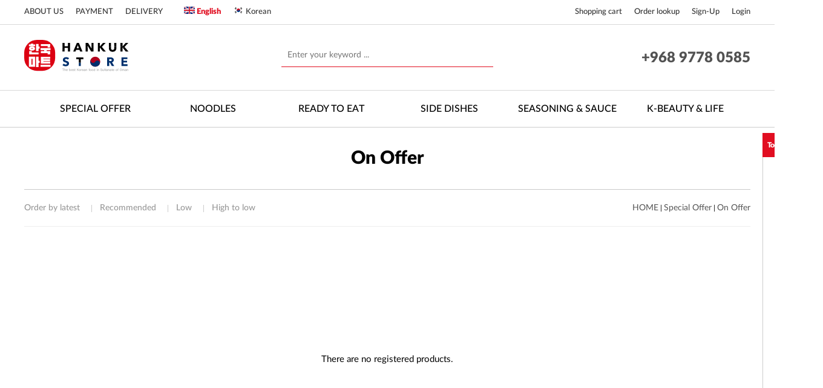

--- FILE ---
content_type: text/html; charset=utf-8
request_url: https://hankukstore.com/shop/list.php?ca_id=1020
body_size: 12056
content:
<!doctype html>
<html lang="ko">
<head>

<!-- Global site tag (gtag.js) - Google Analytics -->
<script async src="https://www.googletagmanager.com/gtag/js?id=UA-126718606-4"></script>
<script>
  window.dataLayer = window.dataLayer || [];
  function gtag(){dataLayer.push(arguments);}
  gtag('js', new Date());

  gtag('config', 'UA-126718606-4');
</script>

<meta charset="utf-8">
<meta http-equiv="imagetoolbar" content="no">
<meta http-equiv="X-UA-Compatible" content="IE=edge">
<meta name="viewport" content="width=device-width,initial-scale=1.0,minimum-scale=1.0,maximum-scale=1.0, user-scalable=yes">
<title>On Offer | HANKUK STORE</title>

<link rel="icon" type="image/png" sizes="16x16" href="/img/wadi/favicon/favicon-16x16.png">
<link rel="stylesheet" href="https://hankukstore.com/tmpl/oman/skin/shop/basic/style.css?ver=161020">
<link rel="stylesheet" href="https://hankukstore.com/tmpl/oman/skin/latest/brand_board/style.css?ver=161020">

<link rel="stylesheet" href="https://hankukstore.com/tmpl/oman/css/default_shop.css?ver=161020">
<!--[if lte IE 8]>
<script src="https://hankukstore.com/js/html5.js"></script>
<![endif]-->
<script>
// 자바스크립트에서 사용하는 전역변수 선언
var g5_url       = "https://hankukstore.com";
var g5_bbs_url   = "https://hankukstore.com/bbs";
var g5_is_member = "";
var g5_is_admin  = "";
var g5_is_mobile = "";
var g5_bo_table  = "";
var g5_sca       = "";
var g5_editor    = "";
var g5_cookie_domain = "";
// 통화, 환율 관련 전역변수 선언
var g5_def_currency  = "OMR";
var g5_currency  = "OMR";
var g5_exchange_rate = "NAN";
var g5_use_currency_conversion = "1";
</script>
<script>
var g5_msg_tmp_saved_del_error = "To delete a temporary error or stored.";
var g5_msg_ipin = "Eye pins";
var g5_msg_hphone = "Cell phone";
var g5_msg_confirm_completed = "Already have completed the identification";
var g5_msg_reconfirm = "Previous certification and re-certification?";
var g5_msg_unrecoverable = "For once, there is no way to recover deleted data.";
var g5_msg_delete_really = "Really are you sure you want to delete?";
var g5_msg_daum_file_unloaded = "The following zip file has not been loaded.";
var g5_msg_unfold_button = "Fold button";
var g5_msg_close_button = "The close button";
var g5_msg_opened = "Open";
var g5_msg_required = "Required";
var g5_msg_option = "Select";
var g5_msg_input = "Input";
var g5_msg_is = "Is";
var g5_msg_tel_form_not_right = "Phone number format is incorrect.";
var g5_msg_input_hyp = "Including a hyphen (-).";
var g5_msg_not_email_form = "Your email address is not formatted.";
var g5_msg_not_han = "It's not in English.";
var g5_msg_only_inc_ja_mo = "Consonant, vowel combinations, only the Korean language";
var g5_msg_not_han_en_num = "Korean, English, not a number.";
var g5_msg_not_han_en = "Korean, not English.";
var g5_msg_not_num = "Not a number.";
var g5_msg_not_en = "It's not in English.";
var g5_msg_not_en_num = "Not in English or numbers.";
var g5_msg_not_en_num_ub = "Alphabets, numbers, _ is not.";
var g5_msg_min = "Minimum";
var g5_msg_input_above_min = "Please enter the above letters.";
var g5_msg_not_image = "It's not an image file.";
var g5_msg_file_only = "Files only.";
var g5_msg_no_space = "There must be no spaces.";
var g5_msg_token_info_not_correct = "Token information is incorrect.";
var g5_msg_select_si_gun_gu = "City military region selection";
var g5_msg_no_exist = "No";
var g5_msg_use_after_login = "After you login, please use the Member.";
var g5_msg_downloaded_coupon = "I've already downloaded the coupon.";
var g5_msg_coupon_published = "Coupons are issued.";
// 2018.12.26
var g5_msg_input_eng_num_under = "Please enter only alphabets, numbers, and _";
var g5_msg_input_above_3_chars = "Please enter at least three characters.";
var g5_msg_id_using = "This is the ID you are already using.";
var g5_msg_no_avail_reserv_id = "This is not a reserved word.";
var g5_msg_avail_id = "It is a good idea to use it.";
var g5_msg_wrong_access = "Wrong access";
var g5_msg_no_nickname_form = "Only alphanumeric characters can be entered without spaces.";
var g5_msg_above_2han_4eng = "You can enter more than 4 characters in 2 Korean characters.";
var g5_msg_used_nickname = "Alias already exists.";
var g5_msg_avail_nickname = "This is a good nickname to use.";
var g5_msg_input_email = "Please enter your e-mail address.";
var g5_msg_wrong_email_form = "E-mail address does not match the format";
var g5_msg_used_email = "This is an existing e-mail address.";
var g5_msg_avail_email = "This is a good e-mail address to use.";
/// 2019.07.10
var g5_msg_captcha_input_wrong = "Auto-registration prevention input characters are incorrect or the number of entries exceeded.";
var g5_msg_reload_input= "Click Refresh to re-enter.";
</script>
<script>
var g5_msg_total_cost = "The total amount of";

// mod by intoara
var g5_msg_won = "OMR ";
//var g5_msg_won = "OMR";

var g5_msg_stock_empty = "Select the options you have selected items cannot be purchased due to a lack of stock.";
var g5_msg_stock_over = "You cannot purchase large quantity than the quantity in stock.";
var g5_msg_max_qty = "Maximum purchase quantity";
var g5_msg_min_qty = "Minimum purchase quantity";
var g5_msg_opt_del_cnfm = "Are you sure you want to delete the selected option item?";
var g5_msg_opt_min = "Must be one or more of the selection options.";
var g5_msg_right_use = "Please use the correct way.";
var g5_msg_qty = "Please enter only numbers quantity.";
var g5_msg_qty_range = "Quantity type to a value between 1 and 9999.";
var g5_msg_stock_over = "You cannot purchase large quantity than the quantity in stock.";
var g5_msg_item_select = "Please select.";
var g5_msg_cost_minus = "Buy a negative amount of goods available for purchase.";
var g5_msg_stock_empty = "The lack of stock and cannot be purchased.";
var g5_msg_cost_minus = "Buy a negative amount of goods available for purchase.";
var g5_msg_inc = "Increases the";
var g5_msg_dec = "Reduction";
var g5_msg_del = "Delete";
var g5_msg_opt_added = "I've already added options.";
var g5_msg_selected = "Selected";
var g5_msg_no_more_item = "No longer a registered product.";
var g5_msg_prev_list = "The previous list";
var g5_msg_next_list = "The following list";
/// contents
var g5_msg_qty_range_1 = "Please enter a quantity of 1 or more.";
var g5_msg_cart = "Shopping cart";
var g5_msg_opt_min_1 = "Please select one or more options of the product.";
</script>
<script type="text/javascript" src="https://hankukstore.com/tmpl/oman/js/jquery-1.10.1.js"></script>
<script type="text/javascript" src="https://hankukstore.com/tmpl/oman/js/jquery-ui.min.js"></script>
<script type="text/javascript" src="https://hankukstore.com/tmpl/oman/js/jquery.animate.min.js"></script>
<script type="text/javascript" src="https://hankukstore.com/tmpl/oman/js/modernizr.js"></script>
<script type="text/javascript" src="https://hankukstore.com/tmpl/oman/js/defaults.js"></script>
<script type="text/javascript" src="https://hankukstore.com/js/jquery.shop.menu.js?ver=161020"></script>
<script type="text/javascript" src="https://hankukstore.com/js/common.js?ver=161020"></script>
<script type="text/javascript" src="https://hankukstore.com/js/wrest.js?ver=161020"></script>
<script type="text/javascript" src="https://hankukstore.com/js/placeholders.min.js"></script>

<style>
.article{
 font-family:poppins!important;
}
.custom-img {
  width: 100%;
}
.font-poppins{
    font-family:poppins;
}


.center-hk {
    text-align: center;
    display: block;
    margin: 0px auto;
}

@media screen and (max-width: 768px) {
.custom-img2 {
  width: 100%;
}

.company_image {
  background-image: url("/img/wadi/company/bg-img.jpg");
  min-height: 400px;
  background-repeat: no-repeat;
  background-attachment: fixed;
  background-position: center; 
  background-color: #2f2927;
  text-align:center;
  color: white;
  padding:100px 20px;
  
}



.flag{
  padding-top:50px;}

.arabic{
    padding: 10px;
    width: 100%;
}  

.company_image2 {
  background-image: url("/img/wadi/company/company_info_ho.png");
  background-color: white;
  background-position: center; 
  height:1500px;
  background-repeat: no-repeat;
  
}

.company_image3 {
    background-color: #F9F9F9;
    text-align:center;
    font-family:poppins;
    font-size:14px;
    padding:50px;
}

.company_image4 {
    background-image: url(/img/wadi/company/company_info_g.jpg);
    background-size: cover;
    background-position: center;
    height: auto;
    background-repeat: no-repeat;
    background-color: white;
    text-align: center;
    padding: 70px 50px;
    font-size: 23px;
    text-transform: uppercase;
    letter-spacing: 6px;
    color: white;
}


}

@media screen and (min-width: 768px) {
.custom-img2 {
    width:70%;
    display: block;
    margin-left: auto;
    margin-right: auto;
}

.company_image {
  background-image: url("/img/wadi/company/bg-img.jpg");
  height: 700px;
  background-repeat: no-repeat;
  background-color: white;
  text-align:center;
  color: white;
  padding:100px 60px;

}

.flag{
  padding-top:120px;
  padding-bottom:50px;
  }

.company_image2 {
  background-image: url("/img/wadi/company/company_info_ver.png");
  background-color: white;
  background-position: center; 
  height:600px;
  background-repeat: no-repeat;
  
}

.company_image3 {
    background-color: #F9F9F9;
    text-align:center;
    font-family:poppins;
    font-size:14px;
    padding:100px;
}

.company_image4 {
    background-image: url("/img/wadi/company/company_info_g.jpg");
    height: auto;
    background-repeat: no-repeat;
    background-color: white;
    text-align:center;
    padding: 100px;
    font-size: 43px;
    text-transform: uppercase;
    letter-spacing: 9px;
    color: white;
}

iframe {
min-width: 50%;
width: 800px;
}


.faq-style{
border: 1px solid #e5e5e5; 
padding:20px;
}
</style><script src="https://hankukstore.com/js/jquery.bxslider.js"></script>
</head>
<body >


<script type="text/javascript">
	//<![CDATA[
	$(function () {
		ktplaysnap.start("ktleft", "ktplay");
	});
	//]]>
</script>

<!-- add by intoara: change language -->
<script>
function change_lang(lang, url) {
    var f = document.change;
    f.action = '/bbs/change_lang.php?l='+lang+'&u='+url;
    f.submit();
}
</script>
<form name="change" id="change" method="post">
</form>

<div id="ktplay">
			<div id="header">
		<div class="top">
			<div class="wrap">
				<button class="btn-menu mocate"><i class="xi-bars"></i></button>
				<!-- <button class="btn-page" onclick="location.href='https://hankukstore.com/bbs/group.php?gr_id=shop'"><i class="xi-ellipsis-v"></i></button> -->
				<div class="lib">
					<ul>
						<!-- modify by intaora -->
						<li class="li1"><a href="https://hankukstore.com/bbs/content.php?co_id=company" >ABOUT US</a></li>
                                                <li class="li1"><a href="https://hankukstore.com/bbs/content.php?co_id=payment_info">PAYMENT</a></li>
                                                <li class="li1"><a href="https://hankukstore.com/bbs/content.php?co_id=shipping">DELIVERY</a></li>
						<li class="li1">&nbsp; &nbsp; &nbsp; </li> 
						                                                <li class="li1"><a href="#" onclick="javascript:change_lang('en_US', '%2Fshop%2Flist.php%3Fca_id%3D1020');" ><span style="font-weight:800;color:#e10e21;"><img src="https://hankukstore.com/locale/img/flag/gb.png" width=18px /> English</span></a></li>
                                                <li class="li1"><a href="#" onclick="javascript:change_lang('ko_KR', '%2Fshop%2Flist.php%3Fca_id%3D1020');" ><img src="https://hankukstore.com/locale/img/flag/kr.png" width=18px /> Korean</a></li>
												<!-- 
						<li class="li1"><a href="#" class="favorite" title="즐겨찾기 등록">즐겨찾기</a></li>
						<li><a href="/">브랜드</a></li>
												<li><a href="https://hankukstore.com/shop/">쇼핑몰</a></li>
						<li class="skip"><a href="https://hankukstore.com/">커뮤니티</a></li>
												-->
					</ul>
				</div>
				<div class="lnb">
					<ul>
						<li class="tnb_cart"><a href="https://hankukstore.com/shop/cart.php"><i class="fa fa-shopping-cart"></i>Shopping cart</a></li>
												<li><a href="/shop/orderinquiry.php">Order lookup</a></li>
						<li><a href="https://hankukstore.com/bbs/register.php">Sign-Up</a></li>
						<li><a href="https://hankukstore.com/bbs/login.php?url=%2Fshop%2Flist.php%3Fca_id%3D1020">Login</a></li>
						
											</ul>
				</div>
			</div>
		</div>
		<div class="header">
			<div class="wrap">
				<h1><a href="/shop"><img src="https://hankukstore.com/data/common/logo_img" alt="HANKUK STORE"></a></h1>
				<div class="searchbox">
					<h3 class="skip">쇼핑몰 검색</h3>
					<form name="frmsearch1" action="https://hankukstore.com/shop/search.php" onsubmit="return search_submit(this);">
						<label for="sch_str" class="skip">검색어 필수</label>
						<input type="text" id="sch_str" name="q" value="" placeholder="Enter your keyword ..." required>
						<button type="submit"><i class="xi-search"></i><span class="skip">검색</span></button>
					</form>
					<script type="text/javascript">
					//<![CDATA[
					function search_submit(f) {
						if (f.q.value.length < 2) {
							alert("검색어는 두글자 이상 입력하십시오.");
							f.q.select();
							f.q.focus();
							return false;
						}
						return true;
					}
					//]]>
					</script>
				</div>
				<div class="telephone">
					<!-- <span class="tit">고객주문상담</span> -->
					<strong class="phone"><i class="xi-call"></i>&nbsp;+968 9778 0585</strong>
					<span class="time">24시간/주말/공휴일상담 가능</span>
				</div>
			</div>
		</div>
		<div id="gnb">
			<h2 class="skip">주 메뉴</h2>
			<div class="wrap gnb">
				<ul class="depth1">
					<li id="allmenu"><a href="#" class="xi-bars"><span>전체메뉴</span></a></li>
					<li class="g1">
	<a href="/shop/list.php?ca_id=10" target="_self">Special Offer</a>
	<ul class="depth2">
		<li><a href="/shop/list.php?ca_id=1010" target="_self">BUY 1 GET 1 FREE</a></li>
			<li><a href="/shop/list.php?ca_id=1020" target="_self">On Offer</a></li>
	</ul>
</li>
<li class="g2">
	<a href="/shop/list.php?ca_id=20" target="_self">Noodles</a>
	<ul class="depth2">
		<li><a href="/shop/list.php?ca_id=2010" target="_self">Instant Noodles</a></li>
			<li><a href="/shop/list.php?ca_id=2020" target="_self">Cup noodles</a></li>
			<li><a href="/shop/list.php?ca_id=2030" target="_self">Frozen & Chill</a></li>
			<li><a href="/shop/list.php?ca_id=2040" target="_self">Dry Noodles</a></li>
	</ul>
</li>
<li class="g3">
	<a href="/shop/list.php?ca_id=30" target="_self">Ready to Eat</a>
	<ul class="depth2">
		<li><a href="/shop/list.php?ca_id=3010" target="_self">Instant Rice & Soup</a></li>
			<li><a href="/shop/list.php?ca_id=3020" target="_self">Instant Food</a></li>
			<li><a href="/shop/list.php?ca_id=3030" target="_self">Curry </a></li>
			<li><a href="/shop/list.php?ca_id=3050" target="_self">Rice Cake</a></li>
			<li><a href="/shop/list.php?ca_id=3060" target="_self">Powder</a></li>
	</ul>
</li>
<li class="g4">
	<a href="/shop/list.php?ca_id=40" target="_self">Side Dishes</a>
	<ul class="depth2">
		<li><a href="/shop/list.php?ca_id=4010" target="_self">Kimchi</a></li>
			<li><a href="/shop/list.php?ca_id=4020" target="_self">Pickled Food</a></li>
			<li><a href="/shop/list.php?ca_id=4040" target="_self">Other Side Dishes</a></li>
			<li><a href="/shop/list.php?ca_id=4050" target="_self">Sea Food</a></li>
	</ul>
</li>
<li class="g5">
	<a href="/shop/list.php?ca_id=50" target="_self">Seasoning & Sauce</a>
	<ul class="depth2">
		<li><a href="/shop/list.php?ca_id=5010" target="_self">Soy Sauce & Oil</a></li>
			<li><a href="/shop/list.php?ca_id=5020" target="_self">Marinades & Spices</a></li>
			<li><a href="/shop/list.php?ca_id=5030" target="_self">Pastes</a></li>
			<li><a href="/shop/list.php?ca_id=5050" target="_self">Fish Sauce & Vinegar</a></li>
			<li><a href="/shop/list.php?ca_id=5060" target="_self">Cooking Ingredients</a></li>
			<li><a href="/shop/list.php?ca_id=5070" target="_self">Sauce</a></li>
	</ul>
</li>
<li class="g6">
	<a href="/shop/list.php?ca_id=a0" target="_self">K-beauty & Life</a>
	<ul class="depth2">
		<li><a href="/shop/list.php?ca_id=a050" target="_self">K-beauty</a></li>
			<li><a href="/shop/list.php?ca_id=a010" target="_self">Health Item</a></li>
			<li><a href="/shop/list.php?ca_id=a020" target="_self">Household</a></li>
			<li><a href="/shop/list.php?ca_id=a030" target="_self">Kitchen</a></li>
			<li><a href="/shop/list.php?ca_id=a040" target="_self">Other</a></li>
	</ul>
</li>
<li class="g7">
	<a href="/shop/list.php?ca_id=70" target="_self">Frozen & Chilled</a>
	<ul class="depth2">
		<li><a href="/shop/list.php?ca_id=7010" target="_self">Fish Cake & Ham</a></li>
			<li><a href="/shop/list.php?ca_id=7020" target="_self">Dumpling & Pancake</a></li>
			<li><a href="/shop/list.php?ca_id=7030" target="_self">Tofu</a></li>
			<li><a href="/shop/list.php?ca_id=7040" target="_self">Meat</a></li>
			<li><a href="/shop/list.php?ca_id=7050" target="_self">Vegetables</a></li>
			<li><a href="/shop/list.php?ca_id=7060" target="_self">Sea Food</a></li>
			<li><a href="/shop/list.php?ca_id=7070" target="_self">Rice & Grains</a></li>
	</ul>
</li>
<li class="g8">
	<a href="/shop/list.php?ca_id=60" target="_self">Snack & Beverages</a>
	<ul class="depth2">
		<li><a href="/shop/list.php?ca_id=6010" target="_self">Snacks</a></li>
			<li><a href="/shop/list.php?ca_id=6020" target="_self">Ice Cream</a></li>
			<li><a href="/shop/list.php?ca_id=6030" target="_self">Tea & Coffee</a></li>
			<li><a href="/shop/list.php?ca_id=6040" target="_self">Juices</a></li>
			<li><a href="/shop/list.php?ca_id=6050" target="_self">Others(bread.etc)</a></li>
	</ul>
</li>
<li class="g9">
	<a href="/bbs/content.php?co_id=company" target="_self">Support</a>
	<ul class="depth2">
		<li><a href="/bbs/content.php?co_id=company" target="_self">About Us</a></li>
			<li><a href="/bbs/board.php?bo_table=notice" target="_self">Notice</a></li>
			<li><a href="/bbs/board.php?bo_table=qa" target="_self">Q&A</a></li>
	</ul>
</li>
	

				</ul>
			</div>
		</div>
		<div id="category">
			<h3><button type="button" class="close_btn"><i class="xi-close-thin"></i><span>Close</span></button></h3>
			<div class="category">
				<ul>
										<li class="cg1">
						<a href="/shop/list.php?ca_id=10" target="_self" class="gnb_al_a">Special Offer</a>
						<ul>
							<li class="cg2"><a href="/shop/list.php?ca_id=1010" target="_self"><i class="xi-caret-right"></i> BUY 1 GET 1 FREE</a></li>
													<li class="cg2"><a href="/shop/list.php?ca_id=1020" target="_self"><i class="xi-caret-right"></i> On Offer</a></li>
						</ul>
					</li>
										<li class="cg1">
						<a href="/shop/list.php?ca_id=20" target="_self" class="gnb_al_a">Noodles</a>
						<ul>
							<li class="cg2"><a href="/shop/list.php?ca_id=2010" target="_self"><i class="xi-caret-right"></i> Instant Noodles</a></li>
													<li class="cg2"><a href="/shop/list.php?ca_id=2020" target="_self"><i class="xi-caret-right"></i> Cup noodles</a></li>
													<li class="cg2"><a href="/shop/list.php?ca_id=2030" target="_self"><i class="xi-caret-right"></i> Frozen & Chill</a></li>
													<li class="cg2"><a href="/shop/list.php?ca_id=2040" target="_self"><i class="xi-caret-right"></i> Dry Noodles</a></li>
						</ul>
					</li>
										<li class="cg1">
						<a href="/shop/list.php?ca_id=30" target="_self" class="gnb_al_a">Ready to Eat</a>
						<ul>
							<li class="cg2"><a href="/shop/list.php?ca_id=3010" target="_self"><i class="xi-caret-right"></i> Instant Rice & Soup</a></li>
													<li class="cg2"><a href="/shop/list.php?ca_id=3020" target="_self"><i class="xi-caret-right"></i> Instant Food</a></li>
													<li class="cg2"><a href="/shop/list.php?ca_id=3030" target="_self"><i class="xi-caret-right"></i> Curry </a></li>
													<li class="cg2"><a href="/shop/list.php?ca_id=3050" target="_self"><i class="xi-caret-right"></i> Rice Cake</a></li>
													<li class="cg2"><a href="/shop/list.php?ca_id=3060" target="_self"><i class="xi-caret-right"></i> Powder</a></li>
						</ul>
					</li>
										<li class="cg1">
						<a href="/shop/list.php?ca_id=40" target="_self" class="gnb_al_a">Side Dishes</a>
						<ul>
							<li class="cg2"><a href="/shop/list.php?ca_id=4010" target="_self"><i class="xi-caret-right"></i> Kimchi</a></li>
													<li class="cg2"><a href="/shop/list.php?ca_id=4020" target="_self"><i class="xi-caret-right"></i> Pickled Food</a></li>
													<li class="cg2"><a href="/shop/list.php?ca_id=4040" target="_self"><i class="xi-caret-right"></i> Other Side Dishes</a></li>
													<li class="cg2"><a href="/shop/list.php?ca_id=4050" target="_self"><i class="xi-caret-right"></i> Sea Food</a></li>
						</ul>
					</li>
										<li class="cg1">
						<a href="/shop/list.php?ca_id=50" target="_self" class="gnb_al_a">Seasoning & Sauce</a>
						<ul>
							<li class="cg2"><a href="/shop/list.php?ca_id=5010" target="_self"><i class="xi-caret-right"></i> Soy Sauce & Oil</a></li>
													<li class="cg2"><a href="/shop/list.php?ca_id=5020" target="_self"><i class="xi-caret-right"></i> Marinades & Spices</a></li>
													<li class="cg2"><a href="/shop/list.php?ca_id=5030" target="_self"><i class="xi-caret-right"></i> Pastes</a></li>
													<li class="cg2"><a href="/shop/list.php?ca_id=5050" target="_self"><i class="xi-caret-right"></i> Fish Sauce & Vinegar</a></li>
													<li class="cg2"><a href="/shop/list.php?ca_id=5060" target="_self"><i class="xi-caret-right"></i> Cooking Ingredients</a></li>
													<li class="cg2"><a href="/shop/list.php?ca_id=5070" target="_self"><i class="xi-caret-right"></i> Sauce</a></li>
						</ul>
					</li>
										<li class="cg1">
						<a href="/shop/list.php?ca_id=a0" target="_self" class="gnb_al_a">K-beauty & Life</a>
						<ul>
							<li class="cg2"><a href="/shop/list.php?ca_id=a050" target="_self"><i class="xi-caret-right"></i> K-beauty</a></li>
													<li class="cg2"><a href="/shop/list.php?ca_id=a010" target="_self"><i class="xi-caret-right"></i> Health Item</a></li>
													<li class="cg2"><a href="/shop/list.php?ca_id=a020" target="_self"><i class="xi-caret-right"></i> Household</a></li>
													<li class="cg2"><a href="/shop/list.php?ca_id=a030" target="_self"><i class="xi-caret-right"></i> Kitchen</a></li>
													<li class="cg2"><a href="/shop/list.php?ca_id=a040" target="_self"><i class="xi-caret-right"></i> Other</a></li>
						</ul>
					</li>
										<li class="cg1">
						<a href="/shop/list.php?ca_id=70" target="_self" class="gnb_al_a">Frozen & Chilled</a>
						<ul>
							<li class="cg2"><a href="/shop/list.php?ca_id=7010" target="_self"><i class="xi-caret-right"></i> Fish Cake & Ham</a></li>
													<li class="cg2"><a href="/shop/list.php?ca_id=7020" target="_self"><i class="xi-caret-right"></i> Dumpling & Pancake</a></li>
													<li class="cg2"><a href="/shop/list.php?ca_id=7030" target="_self"><i class="xi-caret-right"></i> Tofu</a></li>
													<li class="cg2"><a href="/shop/list.php?ca_id=7040" target="_self"><i class="xi-caret-right"></i> Meat</a></li>
													<li class="cg2"><a href="/shop/list.php?ca_id=7050" target="_self"><i class="xi-caret-right"></i> Vegetables</a></li>
													<li class="cg2"><a href="/shop/list.php?ca_id=7060" target="_self"><i class="xi-caret-right"></i> Sea Food</a></li>
													<li class="cg2"><a href="/shop/list.php?ca_id=7070" target="_self"><i class="xi-caret-right"></i> Rice & Grains</a></li>
						</ul>
					</li>
										<li class="cg1">
						<a href="/shop/list.php?ca_id=60" target="_self" class="gnb_al_a">Snack & Beverages</a>
						<ul>
							<li class="cg2"><a href="/shop/list.php?ca_id=6010" target="_self"><i class="xi-caret-right"></i> Snacks</a></li>
													<li class="cg2"><a href="/shop/list.php?ca_id=6020" target="_self"><i class="xi-caret-right"></i> Ice Cream</a></li>
													<li class="cg2"><a href="/shop/list.php?ca_id=6030" target="_self"><i class="xi-caret-right"></i> Tea & Coffee</a></li>
													<li class="cg2"><a href="/shop/list.php?ca_id=6040" target="_self"><i class="xi-caret-right"></i> Juices</a></li>
													<li class="cg2"><a href="/shop/list.php?ca_id=6050" target="_self"><i class="xi-caret-right"></i> Others(bread.etc)</a></li>
						</ul>
					</li>
										<li class="cg1">
						<a href="/bbs/content.php?co_id=company" target="_self" class="gnb_al_a">Support</a>
						<ul>
							<li class="cg2"><a href="/bbs/content.php?co_id=company" target="_self"><i class="xi-caret-right"></i> About Us</a></li>
													<li class="cg2"><a href="/bbs/board.php?bo_table=notice" target="_self"><i class="xi-caret-right"></i> Notice</a></li>
													<li class="cg2"><a href="/bbs/board.php?bo_table=qa" target="_self"><i class="xi-caret-right"></i> Q&A</a></li>
						</ul>
					</li>
									</ul>
			</div>
		</div>
		<script>
		$(function (){
			var $category = $("#category");
			$("#allmenu").on("click", function() {
				$category.fadeIn();
				$('#allbg').fadeIn();
			});

			$("#category button").on("click", function(){
				$category.css("display","none");
				$('#allbg').fadeIn();
			});
		});
		</script>
		<div id="allbg"></div>
		
		
<!-- 오늘 본 상품 시작 { -->
<div id="today">
	<h3>Today this product</h3>
	<div id="stv" class="op_area">
				<div class="nocontent">No</div>
			</div>
</div>

<script src="https://hankukstore.com/js/scroll_oldie.js"></script>
<!-- } 오늘 본 상품 끝 -->
	</div>

	<hr>

		<div id="contain">
		<div id="article">
						<div class="title">
				<h2>On Offer</h2>
			</div>
							
<script>
var itemlist_ca_id = "1020";
</script>
<script src="https://hankukstore.com/js/shop.list.js"></script>

<!-- 상품 목록 시작 { -->
<div id="sct">

    <div id="sct_hhtml"></div><div id="sct_sortlst">
<div class="wrap">
	
	<div class="sortnav">
		<h2>현재 상품 분류와 관련된 분류</h2>
			</div>
	
	<div class="sortopt">
				<div class="sort">
			<h3>상품정렬</h3>
			<a href="/shop/list.php?ca_id=1020&amp;sort=it_update_time&amp;sortodr=desc">Order by latest</a>
			<a href="/shop/list.php?ca_id=1020&amp;sort=it_sum_qty&amp;sortodr=desc">Recommended</a>
			<a href="/shop/list.php?ca_id=1020&amp;sort=it_price&amp;sortodr=asc">Low</a>
			<a href="/shop/list.php?ca_id=1020&amp;sort=it_price&amp;sortodr=desc">High to low</a>
					</div>
		<div class="grid">
			<ul>
				<li><button type="button" class="sct_lst_view sct_lst_list"><i class="fa fa-th-list" aria-hidden="true"></i><span class="skip">리스트뷰</span></button></li>
				<li><button type="button" class="sct_lst_view sct_lst_gallery"><i class="fa fa-th-large" aria-hidden="true"></i><span class="skip">갤러리뷰</span></button></li>
			</ul>
		</div>
				<div class="path">
			<a href='https://hankukstore.com/shop/'>HOME</a>
			 | <a href="./list.php?ca_id=10" class=" fa fa-angle-right">Special Offer</a> | <a href="./list.php?ca_id=1020" class="fa fa-angle-right ">On Offer</a>		</div>
	</div>
</div>

</div>
<div class="prod">
	<div class="wrap">
	<div class="nocontent">There are no registered products.</div>
	</div>
</div>

    
    <div id="sct_thtml"></div></div>
<!-- } 상품 목록 끝 -->


<!-- mod by intoara -->
				
			
		</div>
	</div>
	
	<hr>

        <div id="customer">
                <div class="wrap">
                        <div class="widget">
                                <div class="inner">
                                        <h3>Support</h3>
					<div class="tel">
					+968 9778 0585<br/><br/>
					Every day 10AM~10PM
					</div>
<!--
                                        <strong>SAT-THU</strong> 10AM ~ 1PM<br>
                                        <strong>&nbsp; &nbsp; &nbsp; &nbsp; &nbsp;</strong> 4PM ~ 10PM<br>
					<strong>FRI &nbsp; &nbsp; &nbsp;</strong> 4PM ~ 10PM<br>
-->
                                </div>
                        </div>
                        <div class="widget">
                                <div class="inner">
					<h3>Deposit account</h3>
                                        <div class="bank">
                                        <h5>Bank Name</h5><strong> BANK MUSCAT</strong><br/><br/>
					<h5>Account Name</h5><strong>YEOM PYEONGHO</strong><br/><br/>
                                        <h5>Account Number</h5><strong>0462 01688525 0032</strong><br/><br/>
					<h5>Swift Code</h5><strong>BMUSOMRXXXX</strong>
                                        </div>

<!--
                                        <div class="bank">
					BANK MUSCAT<br/>
					<strong>0441 0217 7122 0021</strong>
					</div>
                                        <strong>Account Name</strong><br/>
					 MODERN IDEAL CHOICE CO LLC<br/><br/>
                                        <strong>Swift Code</strong><br/>
					 BMUSOMRXXXX
-->
                                </div>
                        </div>
                        <div class="widget">
                                <div class="inner">
                                        <h3>FAQ</h3>
                                        <ol>
                                                <li><a href="https://hankukstore.com/bbs/faq.php?fm_id=1">Shipping</a></li>
                                                <li><a href="https://hankukstore.com/bbs/faq.php?fm_id=2">Exchange</a></li>
                                                <li><a href="https://hankukstore.com/bbs/faq.php?fm_id=3">Return</a></li>
                                                <li><a href="https://hankukstore.com/bbs/faq.php?fm_id=4">Members</a></li>
                                                <li><a href="https://hankukstore.com/bbs/faq.php?fm_id=5">Order</a></li>
                                                <li><a href="https://hankukstore.com/bbs/faq.php?fm_id=6">Payment</a></li>
                                        </ol>
                                </div>
                        </div>
                        <div class="widget">
                                <div class="inner">
                                        <h3>Notification</h3>
                                        <ul>
	<li>
		<span class="hot_icon">H<span class="sound_only">인기글</span></span><a href="https://hankukstore.com/bbs/board.php?bo_table=notice&amp;wr_id=11"> <strong>NEW ITEMS WILL ARRIVE MONDAY</strong></a>		<em>07-04</em>
	</li>
	<li>
		<span class="hot_icon">H<span class="sound_only">인기글</span></span><a href="https://hankukstore.com/bbs/board.php?bo_table=notice&amp;wr_id=10"> Hankukstore Online Grand Open !!!</a>		<em>06-14</em>
	</li>
</ul>
<a href="https://hankukstore.com/bbs/board.php?bo_table=notice" class="more"><i class="xi-plus-min"></i><span>더보기</span></a>

                                </div>
                        </div>
                </div>
        </div>


	<div id="footer">
		<div class="wrap">
			<h2><a href="https://hankukstore.com/shop/"><img src="https://hankukstore.com/data/common/logo_img2" alt="HANKUK STORE"></a></h2>
			<ul>
				<li><a href="https://hankukstore.com/bbs/content.php?co_id=company">ABOUT US</a></li>
				<li><a href="https://hankukstore.com/bbs/faq.php">FAQs</a></li>
				<li><a href="https://hankukstore.com/bbs/content.php?co_id=provision">TERMS OF SERVICE</a></li>
				<li><a href="https://hankukstore.com/bbs/content.php?co_id=privacy">PRIVACY POLICY</a></li>
				<!--
				<li><a href="https://hankukstore.com/bbs/content.php?co_id=email">이메일집단수집거부</a></li>
								<li><a href="https://hankukstore.com/bbs/login.php?url=%2Fshop%2Flist.php%3Fca_id%3D1020">로그인</a></li>
								-->
			</ul>
			<p><strong>+968 9778 0585</strong></p>
			<address>
                                <span><h3>Modern Ideal Choice CO LLC</h3></span>
                                <span><h4>&nbsp; </h4></span>
                                <span><h4>PYEONGHO YEOM</h4></span>
                                <span><h4>GHUBURAH MUSCAT SULTANATE OF OMAN</h4></span>

				<!--
				<span><strong>상호명</strong>: Modern Ideal Choice CO LLC <i class="xi-ellipsis-v"></i> </span>
				<span><strong>대표</strong>:PYEONGHO YEOM <i class="xi-ellipsis-v"></i> </span>
				<span><strong>사업자 등록번호</strong>:1153673</span><br>
				<span><strong>통신판매업신고번호</strong>:</span>
				<br>
				<span><strong>주소</strong>:GHUBURAH MUSCAT SULTANATE OF OMAN <i class="xi-ellipsis-v"></i> </span>
				<span><strong>개인정보관리책임자</strong>:PYEONGHO YEOM</span><br>
				<span><strong>전화번호</strong>:+968 9778 0585 <i class="xi-ellipsis-v"></i> </span>
				<span><strong>팩스번호</strong>:+968 9778 0585 <i class="xi-ellipsis-v"></i> </span>
				<span><strong>이메일</strong>:omanchoice@gmail.com</span>
				-->
			</address>
			<cite>Copyrightⓒ Modern Ideal Choice CO LLC. All Rights Reserved.</cite>
			<em>
			<a href="https://www.facebook.com/omanKoreafood/" target="_blank"><img src="/img/wadi/main/facebook.png" alt=""></a>
			<a href="https://www.instagram.com/oman_korea_food_shop/?hl=ko" target="_blank"><img src="/img/wadi/main/instagram.png" alt=""></a>
                        <a href="https://pf.kakao.com/_MlxjUxb" target="_blank"><img src="/img/wadi/main/kakao.png" alt=""></a>
			<!--
			<a href="https://blog.naver.com/omanchoice" target="_blank"><img src="/img/wadi/main/naver.png" alt=""></a>
			<a href="#"><img src="/img/wadi/main/twiter.png" alt=""></a>
			-->
			</em>
		</div>
		<div class="gotop"><a href="#header">TOP</a></div>
		<i class="line"></i>
	</div>
</div>

<div id="ktleft" class="ktleft">
	<!-- add by intoara: change language -->
<script>
function change_lang(lang, url) {
    var f = document.change;
    f.action = '/bbs/change_lang.php?l='+lang+'&u='+url;
    f.submit();
}
</script>

	<div class="title">
                <a href="https://hankukstore.com/bbs/content.php?co_id=company"><i class="xi-shop"></i>ABOUT US</a>
                <a href="https://hankukstore.com/bbs/content.php?co_id=payment_info"><i class="xi-wallet"></i>PAYMENT</a>
                <a href="https://hankukstore.com/bbs/content.php?co_id=shipping"><i class="xi-truck"></i>DELIVERY</a>
                                <!-- <a href="#" onclick="javascript:change_lang('en_US', '%2Fshop%2Flist.php%3Fca_id%3D1020');"><img src="https://hankukstore.com/locale/img/flag/gb.png" width=24px /><br/><span style="font-weight:800;color:#e10e21;">English</span></a> -->
                <a href="#" onclick="javascript:change_lang('ko_KR', '%2Fshop%2Flist.php%3Fca_id%3D1020');"><img src="https://hankukstore.com/locale/img/flag/kr.png" width=24px /><br/>Korean</a>
                
		<!-- mod by intoara -->
		<!--
		<a href="#" class="favorite" title="즐겨찾기 등록"><i class="xi-star-o"></i> 즐겨찾기</a>
				<a href="https://hankukstore.com/shop/"><i class="xi-credit-card"></i> 쇼핑몰</a>
						-->
	</div>
	<div class="select">
				<div class="depth1"><a href="/shop/list.php?ca_id=10"  target="_self">Special Offer</a><i class="xi-angle-down-thin"></i></div>
		<ul class="depth2">
			<li><a href="/shop/list.php?ca_id=1010" target="_self"><i class="xi-caret-right"></i> BUY 1 GET 1 FREE</a></li>
					<li><a href="/shop/list.php?ca_id=1020" target="_self"><i class="xi-caret-right"></i> On Offer</a></li>
		</ul>
				<div class="depth1"><a href="/shop/list.php?ca_id=20"  target="_self">Noodles</a><i class="xi-angle-down-thin"></i></div>
		<ul class="depth2">
			<li><a href="/shop/list.php?ca_id=2010" target="_self"><i class="xi-caret-right"></i> Instant Noodles</a></li>
					<li><a href="/shop/list.php?ca_id=2020" target="_self"><i class="xi-caret-right"></i> Cup noodles</a></li>
					<li><a href="/shop/list.php?ca_id=2030" target="_self"><i class="xi-caret-right"></i> Frozen & Chill</a></li>
					<li><a href="/shop/list.php?ca_id=2040" target="_self"><i class="xi-caret-right"></i> Dry Noodles</a></li>
		</ul>
				<div class="depth1"><a href="/shop/list.php?ca_id=30"  target="_self">Ready to Eat</a><i class="xi-angle-down-thin"></i></div>
		<ul class="depth2">
			<li><a href="/shop/list.php?ca_id=3010" target="_self"><i class="xi-caret-right"></i> Instant Rice & Soup</a></li>
					<li><a href="/shop/list.php?ca_id=3020" target="_self"><i class="xi-caret-right"></i> Instant Food</a></li>
					<li><a href="/shop/list.php?ca_id=3030" target="_self"><i class="xi-caret-right"></i> Curry </a></li>
					<li><a href="/shop/list.php?ca_id=3050" target="_self"><i class="xi-caret-right"></i> Rice Cake</a></li>
					<li><a href="/shop/list.php?ca_id=3060" target="_self"><i class="xi-caret-right"></i> Powder</a></li>
		</ul>
				<div class="depth1"><a href="/shop/list.php?ca_id=40"  target="_self">Side Dishes</a><i class="xi-angle-down-thin"></i></div>
		<ul class="depth2">
			<li><a href="/shop/list.php?ca_id=4010" target="_self"><i class="xi-caret-right"></i> Kimchi</a></li>
					<li><a href="/shop/list.php?ca_id=4020" target="_self"><i class="xi-caret-right"></i> Pickled Food</a></li>
					<li><a href="/shop/list.php?ca_id=4040" target="_self"><i class="xi-caret-right"></i> Other Side Dishes</a></li>
					<li><a href="/shop/list.php?ca_id=4050" target="_self"><i class="xi-caret-right"></i> Sea Food</a></li>
		</ul>
				<div class="depth1"><a href="/shop/list.php?ca_id=50"  target="_self">Seasoning & Sauce</a><i class="xi-angle-down-thin"></i></div>
		<ul class="depth2">
			<li><a href="/shop/list.php?ca_id=5010" target="_self"><i class="xi-caret-right"></i> Soy Sauce & Oil</a></li>
					<li><a href="/shop/list.php?ca_id=5020" target="_self"><i class="xi-caret-right"></i> Marinades & Spices</a></li>
					<li><a href="/shop/list.php?ca_id=5030" target="_self"><i class="xi-caret-right"></i> Pastes</a></li>
					<li><a href="/shop/list.php?ca_id=5050" target="_self"><i class="xi-caret-right"></i> Fish Sauce & Vinegar</a></li>
					<li><a href="/shop/list.php?ca_id=5060" target="_self"><i class="xi-caret-right"></i> Cooking Ingredients</a></li>
					<li><a href="/shop/list.php?ca_id=5070" target="_self"><i class="xi-caret-right"></i> Sauce</a></li>
		</ul>
				<div class="depth1"><a href="/shop/list.php?ca_id=a0"  target="_self">K-beauty & Life</a><i class="xi-angle-down-thin"></i></div>
		<ul class="depth2">
			<li><a href="/shop/list.php?ca_id=a050" target="_self"><i class="xi-caret-right"></i> K-beauty</a></li>
					<li><a href="/shop/list.php?ca_id=a010" target="_self"><i class="xi-caret-right"></i> Health Item</a></li>
					<li><a href="/shop/list.php?ca_id=a020" target="_self"><i class="xi-caret-right"></i> Household</a></li>
					<li><a href="/shop/list.php?ca_id=a030" target="_self"><i class="xi-caret-right"></i> Kitchen</a></li>
					<li><a href="/shop/list.php?ca_id=a040" target="_self"><i class="xi-caret-right"></i> Other</a></li>
		</ul>
				<div class="depth1"><a href="/shop/list.php?ca_id=70"  target="_self">Frozen & Chilled</a><i class="xi-angle-down-thin"></i></div>
		<ul class="depth2">
			<li><a href="/shop/list.php?ca_id=7010" target="_self"><i class="xi-caret-right"></i> Fish Cake & Ham</a></li>
					<li><a href="/shop/list.php?ca_id=7020" target="_self"><i class="xi-caret-right"></i> Dumpling & Pancake</a></li>
					<li><a href="/shop/list.php?ca_id=7030" target="_self"><i class="xi-caret-right"></i> Tofu</a></li>
					<li><a href="/shop/list.php?ca_id=7040" target="_self"><i class="xi-caret-right"></i> Meat</a></li>
					<li><a href="/shop/list.php?ca_id=7050" target="_self"><i class="xi-caret-right"></i> Vegetables</a></li>
					<li><a href="/shop/list.php?ca_id=7060" target="_self"><i class="xi-caret-right"></i> Sea Food</a></li>
					<li><a href="/shop/list.php?ca_id=7070" target="_self"><i class="xi-caret-right"></i> Rice & Grains</a></li>
		</ul>
				<div class="depth1"><a href="/shop/list.php?ca_id=60"  target="_self">Snack & Beverages</a><i class="xi-angle-down-thin"></i></div>
		<ul class="depth2">
			<li><a href="/shop/list.php?ca_id=6010" target="_self"><i class="xi-caret-right"></i> Snacks</a></li>
					<li><a href="/shop/list.php?ca_id=6020" target="_self"><i class="xi-caret-right"></i> Ice Cream</a></li>
					<li><a href="/shop/list.php?ca_id=6030" target="_self"><i class="xi-caret-right"></i> Tea & Coffee</a></li>
					<li><a href="/shop/list.php?ca_id=6040" target="_self"><i class="xi-caret-right"></i> Juices</a></li>
					<li><a href="/shop/list.php?ca_id=6050" target="_self"><i class="xi-caret-right"></i> Others(bread.etc)</a></li>
		</ul>
				<div class="depth1"><a href="/bbs/content.php?co_id=company"  target="_self">Support</a><i class="xi-angle-down-thin"></i></div>
		<ul class="depth2">
			<li><a href="/bbs/content.php?co_id=company" target="_self"><i class="xi-caret-right"></i> About Us</a></li>
					<li><a href="/bbs/board.php?bo_table=notice" target="_self"><i class="xi-caret-right"></i> Notice</a></li>
					<li><a href="/bbs/board.php?bo_table=qa" target="_self"><i class="xi-caret-right"></i> Q&A</a></li>
		</ul>
		
                	</div>
	<div class="menu">
		<ul>
			<li><a href="https://hankukstore.com/shop/listtype.php?type=3"><i class="xi-gift-o"></i>Latest products</a></li>
			<li><a href="https://hankukstore.com/shop/listtype.php?type=2"><i class="xi-box"></i>Must-Have products</a></li>
			<li><a href="https://hankukstore.com/shop/listtype.php?type=4"><i class="xi-briefcase"></i>Popular Products</a></li>
			<li><a href="https://hankukstore.com/shop/listtype.php?type=5"><i class="xi-percent"></i>Discount products</a></li>
		</ul>
	</div>
	<script type="text/javascript">
		//<![CDATA[
		$(function () {
			(function ($) {
				$.fn.basictable = function (options) {
					var setup = function (table, data) {
						var headings = [];
						if (data.tableWrap) {
							table.wrap('<div class="bt-wrapper"></div>');
						}
						var format = '';
						if (table.find('thead tr th').length) {
							format = 'thead th';
						} else if (table.find('tbody tr th').length) {
							format = 'tbody tr th';
						} else if (table.find('th').length) {
							format = 'tr:first th';
						} else {
							format = 'tr:first td';
						}
						$.each(table.find(format), function () {
							var $heading = $(this);
							var colspan = parseInt($heading.attr('colspan'), 10) || 1;
							var row = $heading.closest('tr').index();
							if (!headings[row]) {
								headings[row] = [];
							}
							for (var i = 0; i < colspan; i++) {
								headings[row].push($heading);
							}
						});
						$.each(table.find('tbody tr'), function () {
							setupRow($(this), headings, data);
						});
						$.each(table.find('tfoot tr'), function () {
							setupRow($(this), headings, data);
						});
					};
					var setupRow = function ($row, headings, data) {
						$row.children().each(function () {
							var $cell = $(this);
							if (($cell.html() === '' || $cell.html() === '&nbsp;') && (!data.showEmptyCells)) {
								$cell.addClass('bt-hide');
							} else {
								var cellIndex = $cell.index();
								var headingText = '';
			
								for (var j = 0; j < headings.length; j++) {
									if (j != 0) {
										headingText += ': ';
									}
									var $heading = headings[j][cellIndex];
									headingText += $heading.text();
								}
								$cell.attr('data-th', headingText);
								if (data.contentWrap && !$cell.children().hasClass('bt-content')) {
									$cell.wrapInner('<span class="bt-content" />');
								}
							}
						});
					};
					var unwrap = function (table) {
						$.each(table.find('td'), function () {
							var $cell = $(this);
							var content = $cell.children('.bt-content').html();
							$cell.html(content);
						});
					};
					var check = function (table, data) {
						if (!data.forceResponsive) {
							if (table.removeClass('bt').outerWidth() > table.parent().width()) {
								start(table, data);
							} else {
								end(table, data);
							}
						} else {
							if ($(window).width() <= data.breakpoint) {
								start(table, data);
							} else {
								end(table, data);
							}
						}
					};
					var start = function (table, data) {
						table.addClass('bt');
			
						if (data.tableWrap) {
							table.parent('.bt-wrapper').addClass('active');
						}
					};
					var end = function (table, data) {
						table.removeClass('bt');
			
						if (data.tableWrap) {
							table.parent('.bt-wrapper').removeClass('active');
						}
					};
					var destroy = function (table, data) {
						table.find('td').removeAttr('data-th');
						if (data.tableWrap) {
							table.unwrap();
						}
						if (data.contentWrap) {
							unwrap(table);
						}
						table.removeData('basictable');
					};
					var resize = function (table) {
						if (table.data('basictable')) {
							check(table, table.data('basictable'));
						}
					};
					this.each(function () {
						var table = $(this);
						if (table.length === 0 || table.data('basictable')) {
							if (table.data('basictable')) {
								if (options == 'destroy') {
									destroy(table, table.data('basictable'));
								} else if (options === 'start') {
									start(table, table.data('basictable'));
								} else if (options === 'stop') {
									end(table, table.data('basictable'));
								} else {
									check(table, table.data('basictable'));
								}
							}
							return false;
						}
						var settings = $.extend({}, $.fn.basictable.defaults, options);
						var vars = {
							breakpoint: settings.breakpoint,
							contentWrap: settings.contentWrap,
							forceResponsive: settings.forceResponsive,
							noResize: settings.noResize,
							tableWrap: settings.tableWrap,
							showEmptyCells: settings.showEmptyCells
						};
						table.data('basictable', vars);
						setup(table, table.data('basictable'));
						if (!vars.noResize) {
							check(table, table.data('basictable'));
							$(window).bind('resize.basictable', function () {
								resize(table);
							});
						}
					});
				};
				$.fn.basictable.defaults = {
					breakpoint: 568,
					contentWrap: true,
					forceResponsive: true,
					noResize: false,
					tableWrap: false,
					showEmptyCells: false
				};
			})(jQuery);
			//$('html').removeClass('no-js');
			$('.responsive').basictable({
				noResize: true
			});
		});
		//]]>
	</script>
</div>

<!-- Global site tag (gtag.js) - Google Analytics -->
<script async src="https://www.googletagmanager.com/gtag/js?id=UA-169633316-1"></script>
<script>
  window.dataLayer = window.dataLayer || [];
  function gtag(){dataLayer.push(arguments);}
  gtag('js', new Date());

  gtag('config', 'UA-169633316-1');
</script>
<script src="https://hankukstore.com/js/sns.js"></script>
<!-- } 하단 끝 -->



<!-- ie6,7에서 사이드뷰가 게시판 목록에서 아래 사이드뷰에 가려지는 현상 수정 -->
<!--[if lte IE 7]>
<script>
$(function() {
    var $sv_use = $(".sv_use");
    var count = $sv_use.length;

    $sv_use.each(function() {
        $(this).css("z-index", count);
        $(this).css("position", "relative");
        count = count - 1;
    });
});
</script>
<![endif]-->
<script type="text/javascript" src="https://hankukstore.com/tmpl/oman/js/scroll.min.js"></script>
<script type="text/javascript">
//<![CDATA[
window.counter = function() {
	// this refers to the html element with the data-scroll-showCallback tag
	var span = this.querySelector('span');
	var current = parseInt(span.textContent);

	span.textContent = current + 1;
};

document.addEventListener('DOMContentLoaded', function(){
  var trigger = new ScrollTrigger({
	  addHeight: true
  });
});
//]]>
</script>
</body>
</html>

<!-- list.10.skin.php -->


--- FILE ---
content_type: text/css
request_url: https://hankukstore.com/tmpl/oman/css/default_shop.css?ver=161020
body_size: 147210
content:
@charset "utf-8";

@import url("../font/font.css");
@import url(//fonts.googleapis.com/earlyaccess/notosanskr.css);
@import url(//cdn.jsdelivr.net/npm/xeicon@2.3.3/xeicon.min.css);
/* @import url(//cdn.jsdelivr.net/npm/xeicon@1.0.4/xeicon.min.css); */
@import url("animate.css");
@import url("shop.css");

html{font-size:62.5%;-webkit-text-size-adjust:none;box-sizing:border-box;-webkit-font-smoothing:antialiased}
body{font-size:12px;line-height:1.42857143;background:#fff;-webkit-text-size-adjust:none;box-sizing:border-box;-webkit-font-smoothing:antialiased}
ol,ul{list-style:none}
article, aside, canvas, details, figcaption, figure,
footer, header, hgroup, menu, nav, section, summary{display:block}
nav ul{list-style:none}
blockquote, q{quotes:none}
blockquote:before, blockquote:after,
q:before, q:after{content:'';content:none}
a{margin:0;padding:0;border:0;font-size:100%;color:#333;text-decoration:none;background:transparent}
ins{background-color:#ff9;color:#000;text-decoration:none}
mark{background-color:#ff9;color:#000;font-style:italic;font-weight:bold}
del{text-decoration:line-through}
abbr[title], dfn[title]{border-bottom:1px dotted #000;cursor:help}
hr{display:none}
input, select{vertical-align:middle}
caption{display:none}
select,input,textarea,button{font-size:99%}
a,input,button{cursor:pointer}
pre,code,kbd,samp,tt{font-family:monospace;*font-size:108%;line-height:100%}
legend{display:none}
input, select{vertical-align:middle}
i,em{font-style:normal}
select{font-size:14px;font-size:1.4rem;border:1px solid #ccc;border-radius:0px}

i,em,address,cite{font-style:normal}
/* input, */ /* mod by intoara */
select,
textarea,
button{appearance:none;border-radius:0}
*:focus{outline:none}
*{margin:0;padding:0;list-style-type:none;box-sizing:border-box;border:0;font-family:'xeicon','LatoWeb','Noto Sans KR','Malgun Gothic','dotum','돋움','gulim','굴림','Tahoma'}

/**/
#blind{position:absolute;z-index:99998;top:0px;left:0px;width:100%;height:100%;background:rgba(0,0,0,0.7)}
#ktleft{display:none;position:absolute;z-index:99999;top:0px;left:0px;width:260px;min-height:1000px;background:#fafafa;overflow:hidden}
#ktleft .title{background:#f7f7f7;overflow:hidden}
#ktleft .title a{float:left;display:block;padding:10px 0;width:50%;height:60px;text-align:center}
#ktleft .title a i{display:block;font-size:20px;color:#999}
#ktleft .title a span{display:block;font-size:12px;color:#333}
#ktleft .depth1{display:block;position:relative;line-height:40px;border-bottom:1px solid #f0f0f0;transition:all 0.2s ease-out 0s}
#ktleft .depth1 a{padding:0 15px;font-size:13px;color:#555;cursor:pointer}
#ktleft .depth1 i{position:absolute;top:0;right:0;display:block;width:40px;line-height:40px;font-size:18px;text-align:center;color:#767a81;transition:all 0.2s ease-out}
#ktleft .depth1.sel{border-bottom:1px solid #7a7a7a;background:#777}
#ktleft .depth1.sel a{color:#fff}
#ktleft .depth1.sel i{color:#fff;transform:rotate(180deg);transition:all 0.2s ease-in-out 0s}
#ktleft .depth2{display:none;background:#373737}
#ktleft .depth2 a{display:block;padding:0 20px;line-height:35px;font-size:13px;color:#fff;border-bottom:0px solid #596170;text-decoration:none}
#ktleft .depth2 a.sel{color:#81c341}
#ktleft .menu{background:#f7f7f7;overflow:hidden}
#ktleft .menu li{float:left;position:relative;width:50%}
#ktleft .menu li a{display:block;position:relative;padding:10px 0;text-align:center;border-right:1px solid #eee;border-bottom:1px solid #eee;cursor:pointer}
#ktleft .menu li a i{display:block;font-size:24px;color:#e10e21}
#closeleft{position:fixed;z-index:99999;left:260px;top:0}
#closeleft i{width:60px;line-height:60px;font-size:24px;text-align:center;color:#fff;background:#999}

/**/
#side_menu{position:fixed;top:0;right:0;z-index:4000;height:100%;background:#fff}
#side_menu .side_menu_wr{display:none;width:230px;overflow-y:auto;height:100%;border-left:1px solid #cdcdcd;}
#btn_sidemenu{position:absolute;top:50%;left:-35px;width:35px;height:50px;margin-top:-25px;background:#fff;border:1px solid #cdcdcd;border-right:0;font-size:14px}
#side_menu .side_menu_shop{padding:10px 20px;border-bottom:1px solid #f3f3f3}
#side_menu .btn_side_shop{position:relative;background:none;border:0;width:100%;height:30px;text-align:left;font-weight:bold}
#side_menu .btn_side_shop span{position:absolute;top:5px;right:0;padding:0 5px;line-height:20px;border-radius:10px;color:#fff;background:#ed1c24}
#side_menu .side_menu_shop .op_area{ display:none;border-top:1px solid #f3f3f3;margin:5px 0}
#side_menu .side_menu_shop .op_area h2{position:absolute;font-size:0;line-height:0;overflow:hidden}
#side_menu .side_menu_shop .op_area li{border-bottom:1px solid #f3f3f3;position:relative;padding:10px 0;min-height:80px;padding-left:70px}
#side_menu .side_menu_shop .op_area li .prd_img{position:absolute;top:10px;left:0px}
#side_menu .side_menu_shop .op_area li .prd_cost{display:block;font-weight:bold;margin:3px 0 0}
#side_menu .side_menu_shop .op_area  .li_empty{padding:50px 0;padding-left:0;color:#999;border-bottom:1px solid #f3f3f3;text-align:center}

/**/
#ktplay .prod .shop_icon_1{background-color:#999999}
#ktplay .prod .shop_icon_2{background-color:#38a7e3}
#ktplay .prod .shop_icon_3{background-color:#5dae86}
#ktplay .prod .shop_icon_4{background-color:#566e9e}
#ktplay .prod .shop_icon_5{background-color:#625aaf}
#direct .ba1 a{background-color:#fff;background-image:url(../img/ba1.png);background-repeat:no-repeat;background-position:100% 100%}
#direct .ba2 a{background-color:#fff;background-image:url(../img/ba2.png);background-repeat:no-repeat;background-position:100% 100%}
#direct .ba3 a{background-color:#fff;background-image:url(../img/ba3.png);background-repeat:no-repeat;background-position:100% 100%}
#main #quick{top:650px}
#main #today{top:650px}
#main #quick.fixed,
#main #today.fixed{position:fixed;top:20px}
#ktplay .prod .nocontent{min-height:300px;line-height:300px}

@media \0screen{
	#preview .todays input[id="chkbox"]{display:inline-block}
	#preview .todays input[id="chkbox"] + label i{display:none}
}

@media all and (min-width:1180px){
	#ktplay{width:100%;height:100%}
	#ktplay .wrap{position:relative;margin:0 auto;width:1200px;*zoom:1}
	#ktplay .wrap:before,
	#ktplay .wrap:after{clear:both;display:table;content:"";line-height:0}

	/**/
	#preview{position:relative;z-index:3000}
	#preview ul li a img{display:block;margin:0 auto}
	#preview .bx-controls-auto{float:left;position:relative}
	#preview .bx-controls-direction a{position:absolute;top:50%;z-index:1;display:block;margin:-15px 0 0 0;width:40px;height:30px;font-size:1px;text-align:center;speak:none}
	#preview .bx-controls-direction a:hover{z-index:2}
	#preview .bx-controls-direction a:before{position:absolute;top:0px;display:block;width:30px;height:30px;line-height:32px;font-size:12px;font-weight:800;color:#fff;background:#555;transition:all 0.3s}
	#preview .bx-controls-direction a:hover:before{width:50px;color:#000;background:#fff}
	#preview .bx-prev{left:0}
	#preview .bx-prev:before{content:"\e93d";left:0}
	#preview .bx-next{right:0}
	#preview .bx-next:before{content:"\e940";right:0}
	#preview .nopreview{padding:40px 0;height:140px;text-align:center;background:#f4f4f4}
	#preview .nopreview strong{display:block;font-size:30px}
	#preview .nopreview span{display:block;font-size:15px}
	#preview .close{position:absolute;bottom:10px;right:10px}
	#preview .close a{font-size:24px}
	#preview .close a span{display:none}
	#preview .todays{position:absolute;bottom:0;left:10px}
	#preview .todays input[id="chkbox"]{display:none}
	#preview .todays input[id="chkbox"] + label i{cursor:pointer}
	#preview .todays input[id="chkbox"]:checked + label i:before{content:"\e92e"}
	#preview .todays label{line-height:30px;font-size:14px;letter-spacing:-1px;cursor:pointer}
	#preview .todays label i{position:relative;top:5px;margin-right:3px;font-size:24px}

	/**/
	#header{position:relative;z-index:1000;transition:all 0.4s ease-in-out}
	#header .top{position:relative;z-index:1050;background:#fff}
	#header .header{position:relative;z-index:1040;height:110px;border-top:1px solid #d9d9d9;border-bottom:1px solid #d9d9d9;background:#fff}
	#header .wrap h1{position:absolute;z-index:1050;top:25px;left:0;margin-top:0;opacity:1;transition:all 0.4s ease-in-out}
	#header .wrap button{display:none}
	#header .lnb,
	#header .lib{margin-top:0;opacity:1;transition:all 0.4s ease-in-out}
	#header .lib{float:left}
	#header .lib ul{margin-left:-10px;overflow:hidden}
	#header .lib li{float:left}
	#header .lib li strong,
	#header .lib li a{display:block;padding:0 10px;line-height:40px;font-size:13px;font-weight:500;color:#333}
	#header .lib li a:hover,
	#header .lib li.sel a{color:#000;background:#dbdbdb}
	#header .lnb{float:right}
	#header .lnb ul{margin-right:-10px;overflow:hidden}
	#header .lnb li{float:left}
	#header .lnb li a{display:block;padding:0 10px;line-height:40px;font-size:13px;font-weight:500;color:#333}
	#header .lnb li a:hover{color:#000;background:#dbdbdb}
	#header .lnb .mlose{display:none}
	#header .searchbox{position:relative;margin:30px auto;width:350px}
	#header .searchbox input{float:left;padding:0 10px;width:100%;height:40px;line-height:40px;font-size:14px;border:0;border-bottom:1px solid #E10E21;background:#fff}
	#header .searchbox button{position:absolute;top:0;right:0;display:block;width:40px;height:40px;border:0;background:none}
	#header .searchbox button i{font-size:16px;font-weight:900;color:#E10E21}
	#header .telephone{position:absolute;top:35px;right:0;overflow:hidden}
	#header .telephone .tit{float:left;display:block;padding:0 10px;line-height:40px;font-size:14px;font-weight:400;letter-spacing:-1px;color:#777}
	#header .telephone .phone{float:left;display:block;line-height:40px;font-size:24px;font-weight:600;color:#525252}
	#header .telephone .time{display:none !important;padding:2px 10px;font-size:12px;font-weight:400;text-align:center;color:#fff;background:#333;border-radius:30px}
	#header.fixed{position:fixed;top:-35px;border-bottom:1px solid #aaa;box-shadow:0px 2px 0px rgba(0,0,0,0.07)}
	#header.fixed .lnb,
	#header.fixed .lib{margin-top:-10px;opacity:0}

	/**/
	#footer{position:relative;min-height:280px;background:#4d4d4d}
	#footer h2{position:absolute;top:90px;left:0}
	#footer ul{position:relative;z-index:2;left:-10px;overflow:hidden}
	#footer li{float:left}
	#footer li a{display:block;padding:0 15px;line-height:65px;font-size:13px;color:#fff}
	#footer li a:hover{color:#fff}
	#footer p{position:absolute;top:0;right:0;line-height:65px;font-size:13px;color:#fff}
	#footer p strong{font-size:24px;color:#fff}
	#footer address{display:block;padding:20px 0 20px 240px;color:#fff}
	#footer address span{font-size:13px}
	#footer address strong{font-size:13px;font-weight:300}
	#footer address h3{font-size:18px;font-weight:600}
	#footer address h4{font-size:13px;font-weight:500}
	#footer address i{font-weight:200;color:#aaa}
	#footer cite{display:block;padding:0 0 0 240px;font-size:13px;color:#fff;text-transform:uppercase}
	#footer em{position:absolute;top:90px;right:0}
	#footer .txt{padding:0 0 20px 0}
	#footer .line{position:absolute;z-index:0;top:65px;left:0;display:block;width:100%;height:1px;background:#666}
	#footer .gotop{position:fixed;z-index:90000;bottom:20px;right:20px;display:none}
	#footer .gotop a{display:block;width:50px;height:50px;line-height:50px;font-size:12px;font-weight:400;text-align:center;color:#fff;background:#676767;overflow:hidden}

	/**/
	#gnb{position:absolute;z-index:1020;top:150px;left:0;width:100%;height:60px;background:#fff;overflow:hidden;transition:all 0.3s}
	#gnb .wrap{transition:all 0.4s ease-in-out}
	#gnb .type{position:absolute;top:0;right:-10px}
	#gnb .type li{float:left;position:relative}
	#gnb .type li a{display:block;position:relative;margin:0 10px;line-height:60px;font-size:14px;font-weight:500;letter-spacing:-0px;text-align:center;color:#555}
	#gnb .depth1{margin:0 10px 0 20px;overflow:hidden}
	#gnb .depth1 *{transition:all 0.2s ease-in-out}
	#gnb .depth1 > li{float:left;position:relative;width:16.66%;height:240px}
	#gnb .depth1 > li > a{display:block;position:relative;margin:0 10px;line-height:60px;font-size:16px;font-weight:500;letter-spacing:-0px;text-align:center;text-transform:uppercase;color:#000}
	#gnb .depth1 > li:hover{background:#fafafa}
	#gnb .depth1 > li:hover > a{color:#e10e21}	
	#gnb .depth1 > li > a.sel{color:#e10e21}
	#gnb .depth1 > li > a.sel:hover{color:#cf121b}
	#gnb .depth1 > li > a i{position:absolute;z-index:1;top:50px;left:50%;display:block;margin-left:-0%;width:0%;height:1px;background:#e10e21}
	#gnb .depth1 > li:hover > a i{margin-left:-40%;width:80%}
	#gnb .depth1 > li > a.sel i{left:50%;margin-left:-50%;width:100%;background:#0d3387}
	#gnb .depth1 > li > a.sel:hover i{left:50%;margin-left:-50%;width:100%;background:#cf121b}
	#gnb .depth2{position:absolute;top:210px;left:0;width:100%;transition:all 0.5s}
	#gnb .depth2 li a{display:block;line-height:25px;font-size:13px;text-align:center;color:#555}
	#gnb .depth2 li a:hover{color:#000}
	#gnb:hover .depth2{top:60px;transition:all 0.4s}
	#gnb.sel{height:240px;background:#fff}
	#gnb .mobile{display:none}
	#gnb #allmenu{position:absolute;z-index:10;top:0px;left:0;float:none;width:30px;height:60px}
	#gnb #allmenu a{display:block;margin:0 !important;font-size:24px !important;color:#e10e21;overflow:hidden}
	#gnb #allmenu a:hover{color:#7a3e3b}
	#gnb #allmenu a span{display:none}
	#gnb #allmenu:hover{background:none}
	#allbg{position:fixed;z-index:1000;top:0px;left:0;width:100%;height:100%;background:rgba(0,0,0,0.2);display:none}

	/**/
	#category{display:none;position:absolute;z-index:4000;top:210px;left:50%;margin:0 0 0 -600px;width:1200px;border-top:0;background:#fff}
	#category h3{border:0;background:#e10e21}
	#category button{display:block;color:#fff;background:none}
	#category button i{float:left;display:block;padding:0 20px 0 15px;line-height:36px;font-size:20px}
	#category button span{float:left;display:block;line-height:36px;font-size:14px;font-weight:400}
	#category a:hover{color:#D00142}
	#category .category{padding:20px 10px;border:1px solid #e10e21;border-top:0;*zoom:1}
	#category .category:before,
	#category .category:after{clear:both;display:table;content:"";line-height:0}
	#category .cg1{float:left;width:33.33%;min-height:200px}
	#category .cg1 > a{display:block;margin:0 10px 10px 10px;padding:10px;font-weight:400;color:#777;text-align:center;background:#f3f3f3}
	#category .cg2{padding:0 20px}
	#category .cg2 > a{display:block;line-height:25px;color:#6d6d6d}

	/**/
	#visual{position:relative;background:#f4f4f4;overflow:hidden}
    	#visual ul li a{display:block}
	#visual ul li img{display:block;width:auto;max-width:100%;height:auto}
 	#visual ul li.noslide{background:url(../img/vimage.png) no-repeat 50% 100%}
	#visual .bx-viewport{z-index:10}
	#visual .bx-controls-direction a{position:absolute;top:50%;z-index:500;display:block;margin-top:-30px;width:80px;height:60px;font-size:1px;font-family:Linearicons-Free;text-align:center;transition:all 0.3s}
	#visual .bx-controls-direction a:hover{z-index:200}
	#visual .bx-controls-direction a:before{position:absolute;top:0;display:block;width:80px;height:60px;line-height:62px;font-size:18px;font-weight:800;color:#000;background:#f7f7f7;transition:all 0.3s}
	#visual .bx-controls-direction a:hover:before{color:#fff;background:#e10e21}
	#visual .bx-controls-direction a.disabled{display:none}
	#visual .bx-prev{left:-20px}
	#visual .bx-prev:before{content:"\e906";font-family: xeicon;border-top-right-radius:60px;border-bottom-right-radius:60px}
	#visual .bx-prev:hover{left:-0px}
	#visual .bx-next{right:-20px}
	#visual .bx-next:before{content:"\e90b";font-family: xeicon;border-top-left-radius:60px;border-bottom-left-radius:60px}
	#visual .bx-next:hover{right:-0px}
	#visual .bx-pager{position:absolute;z-index:100;top:85%;left:0;width:100%;text-align:center}
	#visual .bx-pager-item{display:inline;margin-right:5px}
	#visual .bx-pager-item a{display:inline-block;width:50px;height:20px;border-bottom:1px solid #fff;text-indent:-9999em;overflow:hidden;transition:all 0.3s ease-in-out}
	#visual .bx-pager-item a.active{width:50px;height:20px;border-bottom:4px solid #f39800;transition:all 0.3s ease-in-out}

	/**/
	#index{padding:60px 0;overflow:hidden}

	/**/
	#direct{padding:40px 0;border-bottom:1px solid #ecece3}
	#direct h2{padding-bottom:20px;line-height:48px;font-size:22px;font-weight:500;letter-spacing:-1px}
	#direct ul{margin:0 -10px;overflow:hidden}
	#direct li{float:left;width:33.33%}
	#direct li a{display:block;margin:0 10px;padding:20px;border:1px solid #ccc;background-color:#fefefe;transition:all 0.2s ease-in-out;height: 210px;}
	#direct li a:hover{border:1px solid #777;background-color:#fff}
	#direct li *{display:block;color:#555;color:rgba(0,0,0,0.5)}
	#direct li i{margin:20px 0;width:25px;height:1px;background:#555;background:rgba(0,0,0,0.3)}
	#direct li em{margin-bottom:4px;font-size:11px;text-transform:uppercase}
	#direct li strong{margin-bottom:5px;font-size:16px;font-weight:600;text-transform:uppercase;}
	#direct .ba1 strong{color:#e10e21} 
	#direct .ba2 strong{color:#e10e21} 
	#direct .ba3 strong{color:#e10e21} 
	#direct .ba1 i{background:#620109} 
	#direct .ba2 i{background:#000000} 
	#direct .ba3 i{background:#b4000d} 
	#direct li span{margin-bottom:17px;font-size:13px}

        /* modify by intoara */
        #guest{position:relative;background:#ffffff;overflow:hidden;margin-top:20px;margin-bottom:70px;text-align:center;}
        #guest h2{padding:30px 0;line-height:48px;font-size:22px;font-weight:bold;text-transform:uppercase;text-align:center;}
        #guest h2:after{content: "";border-bottom: 2px solid #e10e21;display: block;width: 30px;margin: 10px auto;}
        #guest img{width:10%;height:auto}

        /* modify by intoara */
        #info{background-color:#f9f9f9;padding: 80px 20px;position:relative;margin-top:40px;margin-bottom:30px;}
        #info h2{padding:30px 0;line-height:48px;font-size:22px;font-weight:500;letter-spacing:-1px;text-align:center;}
        #info h2:after{content: "";border-bottom: 2px solid #e10e21;display: block;width: 30px;margin: 10px auto;}
        #info .wrap{text-align: center;}
        #info img{width: 33%;padding: 20px}

	/* modify by intoara */
        #adbar{position:relative;background:#ffffff;overflow:hidden;margin-top:30px;margin-bottom:30px;}
	#adbar h2{display:none}
	#adbar li{position:relative}
        #adbar li img{display:block;width:auto;max-width:100%;height:auto}
	/* #adbar li a{display:block;position:relative;z-index:2;margin:0 auto;width:1200px;padding-bottom:10px} */
	/* #adbar li i{display:block;position:absolute;z-index:1;left:0;bottom:0px;width:100%;height:200px;background:#f1f1f1} */
	#adbar .bx-wrapper{position:relative}
	#adbar .bx-pager{position:absolute;z-index:100;top:60px;left:50%;margin-left:490px}
	#adbar .bx-pager-item{display:inline;margin-right:8px}
	#adbar .bx-pager-item a{display:inline-block;width:14px;height:14px;background:#aeaeae;border-radius:12px;text-indent:-9999em;overflow:hidden;transition:all 0.3s ease-in-out}
	#adbar .bx-pager-item a.active{background:#7a3e3b}

	/**/
	#customer{padding:50px 0;border-top:1px solid #e7e7e3}
	#customer *{font-size:13px}
	#customer .widget{float:left;position:relative;width:25%}
	#customer .widget h3{position:relative;padding:10px 0;font-size:16px}
	#customer .widget h3:before{content:'';position:absolute;top:0;left:0;width:30px;height:2px;background:#e10e21}
	#customer .widget div{padding-bottom:10px}
	#customer .widget ol{padding:0 35px 0 0}
	#customer .widget ol li{float:left;width:50%}
	#customer .widget ol li a{display:block;margin:0 5px 5px 0;padding:0 10px;line-height:24px;text-align:center;border:1px solid #eee;transition:all 0.2s ease-in-out}
	#customer .widget ol li a:hover{border:1px solid #ccc;background-color:#eee}
	#customer .widget ul li{position:relative}
	#customer .widget ul li span{position:absolute;top:7px;right:40px;display:block;width:20px;line-height:20px;font-size:10px;font-weight:600;text-align:center;color:#f00;border:1px solid #eee;border-radius:30px}
	#customer .widget ul li span span{display:none !important}
	#customer .widget ul li a{display:block;padding:0 70px 0 0;line-height:30px;font-size:13px;white-space:nowrap;text-overflow:ellipsis;overflow:hidden;transition:all 0.2s ease-in-out}
	#customer .widget ul li a:hover{background-color:#eee}
	#customer .widget ul li em{position:absolute;top:0;right:0;display:block;font-size:11px;line-height:30px}	
	#customer .widget:last-child .inner{margin:0}
	#customer .widget:last-child .inner:before{display:none}
	#customer .widget .tel{font-size:25px;font-weight:700;color:#e10e21}
	#customer .widget .bank{font-size:15px;font-weight:400;color:#000}
	#customer .widget .bank strong{font-size:20px;color:#e10e21;}
	#customer .widget .inner{margin:0 40px 0 0}
	#customer .widget .inner:before{content:'';position:absolute;top:0;right:40px;width:1px;height:200px;background:#eee}
	#customer .widget .more{position:absolute;top:0;right:0}
	#customer .widget .more span{display:none}

	/**/
	/* modify by intoara */
	#ktplay .prod h2{padding:30px 0;line-height:48px;font-size:22px;font-weight:bold;text-transform:uppercase;text-align:center;}
	#ktplay .prod h2:after{content: "";border-bottom: 2px solid #e10e21;display: block;width: 30px;margin: 10px auto;}
	#ktplay .prod h2 span{font-size:22px;font-weight:300;letter-spacing:-1px}
	#ktplay .prod h3{padding:30px 0;line-height:48px;font-size:22px;font-weight:500;letter-spacing:-1px}
	#ktplay .prod h3:before{content:'';position:absolute;top:85px;left:0;width:100%;height:1px;background:#ccc}
	#ktplay .prod ul{margin:0 -10px;overflow:hidden}
	#ktplay .prod li{float:left;position:relative;width:20%}
	#ktplay .prod li .rank{position:absolute;z-index:10;top:0;left:10px;display:block;width:40px;height:40px;line-height:40px;font-size:14px;font-weight:700;color:#fff;text-align:center;background:#777}
	#ktplay .prod li:first-child .rank{background:#e10e21}
	#ktplay .prod p{position:absolute;top:43px;right:0}
	#ktplay .prod p a{position:relative;display:block;height:24px;line-height:24px;font-size:15px;font-weight:200;color:#9a9a9a}
	#ktplay .prod p a:after{content:"\e940"}
	#ktplay .prod li:nth-child(odd) .item{border:1px solid transparent;background-color:#fff}
	#ktplay .prod li:nth-child(even) .item{border:1px solid transparent;background-color:#fff}
	#ktplay .prod li:hover:nth-child(odd) .item{border:1px solid #e10e21;background-color:#fff}
	#ktplay .prod li:hover:nth-child(even) .item{border:1px solid #e10e21;background-color:#fff}
	#ktplay .prod li:hover .sns{display:none}
	#ktplay .prod .item{margin:0 10px 20px 10px;min-height:370px;background-color:#d6e2ea;transition:all 0.2s ease-in-out}
	/* mod by intoara */
	/* #ktplay .prod .img{text-align:center;background: #f9f9f9;overflow:hidden} */
	#ktplay .prod .img{text-align:center;background: #ffffff;overflow:hidden}
	#ktplay .prod .img img{position:relative;z-index:1;width:auto;max-width:100%;height:auto;transform:scale(0.8);transition:transform 0.5s}
	#ktplay .prod .item:hover .img img{transform:scale(1.0)}
	#ktplay .prod .img img:hover{transform:scale(1.0)}
	#ktplay .prod .txt{position:relative;z-index:2;padding:0 12px;padding-bottom:10px;height:70px;overflow:hidden}
	#ktplay .prod .txt strong{font-size:12px;letter-spacing:1px;color:#777;font-weight:500}
	#ktplay .prod .txt a{display:block;margin:5px 0;font-size:15px;font-weight:500;color:#333;text-align:left;text-overflow:ellipsis;white-space:nowrap;overflow:hidden;transition:all 0.2s ease-in-out}
	#ktplay .prod .txt a:hover{color:#000}
	#ktplay .prod .txt span{display:block;height:40px;line-height:20px;font-size:13px;color:#777;letter-spacing: -1px;text-align:left;overflow:hidden}
	#ktplay .prod .cost{padding:0 20px 20px 20px} /* mo by intoara: 0 35 20 35 */
	#ktplay .prod .cost strong{font-size:17px;font-weight:700}
	#ktplay .prod .cost .tit{display:none;float:left;width:85px;line-height:21px;font-size:12px;text-align:center;letter-spacing:-1px;border:0px solid #aaa;background:#fff;border-radius:30px}
	#ktplay .prod .cost .price{float:right;line-height:21px;font-family:'LatoWeb','NotoSans','Malgun Gothic';color:#a0a0a0}
	#ktplay .prod .cost .prime{float:left;padding-bottom:5px;overflow:hidden}
	#ktplay .prod .cost .prime strong{text-decoration:line-through;font-size:13px;font-weight:500}
	#ktplay .prod .cost .reduced{overflow:hidden}
	#ktplay .prod .cost .reduced .tit{}
	#ktplay .prod .cost .reduced .price{color:#e10e21}
	#ktplay .prod .ico{display:block;position:absolute;z-index:2;top:20px;left:30px}
	#ktplay .prod .ico .sit_icon {padding: 0 0 0 0}
	#ktplay .prod .shop_icon{margin-right:1px;width:40px;height:20px;line-height:20px;font-size:11px;font-weight:700;text-align:center;border-radius:0%}
	/*
	#ktplay .prod .shop_icon_soldout{background-color: rgba(0, 0, 0, 0.3);margin-left:-20px;margin-top:-42px;width:224px;height:370px;line-height: 370px;font-size:35px;font-weight:700;text-align:center;border-radius:0%}
	*/
	#ktplay .prod .shop_icon_soldout img{margin-left:-22px;margin-top:-44px;width:200px;border-radius:0%;margin-right:2px}
	#ktplay .prod .sns{display:none;position:absolute;top:90px;right:0px;text-align:center;z-index:60;width:100%}
	#ktplay .prod .sns a{display:inline-block;margin:2px;padding:10px 0;width:40px;height:40px;text-align:center;background:rgba(0,0,0,0.3);border-radius:50%;transition:all 0.2s ease-in-out}
	#ktplay .prod .sns a img{width:18px}
	#ktplay .prod .sns .share-facebook:hover{background:#415b92}
	#ktplay .prod .sns .share-twitter:hover{background:#35b3dc}
	#ktplay .prod .sns .share-googleplus:hover{background:#d5503a}

	/**/
	#detail{background:#ffffff} /* mod by intoara: f9f9f9 - > fff */
	#detail .group{padding:30px 0}
	#detail .subject{padding:10px 0;border-bottom:1px solid #999}
	#detail .subject strong{font-size:16px;color:#777}
	#detail .subject h3{padding-bottom:15px;line-height:32px;font-size:28px;font-weight:500;color:#2b2b2b;letter-spacing:-1px}
	#detail .subject p{font-size:18px;color:#474747}
	#detail .commodity{padding:20px 0}
	#detail .commodity ul{}
	#detail .commodity li{overflow:hidden}
	#detail .commodity li label{float:left;font-size:14px}
	#detail .commodity li strong{float:right}
	#detail .commodity li strong span{position:relative;top:-2px;padding:0 3px;font-size:14px;font-weight:300}
	#detail .commodity li label{display:block;line-height:30px;font-size:13px;font-weight:500}
	#detail .commodity li strong{display:block;line-height:30px;font-size:15px;font-weight:500}
	#detail .commodity .price{font-size:20px;font-weight:600}
	#detail .commodity .prime{text-decoration:line-through;font-size:20px}
	#detail .option{padding:10px 0;border-top:1px solid #eee}
	#detail .option h4{padding:5px 0 15px 0}
	#detail .option div{margin-bottom:5px;line-height:35px;overflow:hidden}
	#detail .option div label{float:left;display:block;width:15%}
	#detail .option div span{float:left;display:block;width:85%}
	#detail .option select{width:100%;height:35px;border:1px solid #cdcdcd}
	#detail .option h3{font-size:15px}
	#detail .seloption h4{display:none}
	#detail .seloption .sit_opt_list{position:relative;padding:20px 0;padding-right:220px;border-bottom:1px solid #999}
	#detail .seloption .opt_name{line-height:20px;font-size:14px;font-weight:500;letter-spacing:-0px}
	#detail .seloption .opt_count{position:absolute;top:50%;right:0;margin-top:-15px}
	#detail .seloption .opt_count button{float:left;width:30px;height:30px;font-size:0.92em;color:#494949;border:1px solid #aaa;background:#fff}
	#detail .seloption .opt_count button:hover{color:#000}
	#detail .seloption .num_input{float:left;border:0;height:30px;text-align:center;border-top:1px solid #aaa;border-bottom:1px solid #aaa}
	#detail .seloption .sit_opt_del{border:0;font-size:15px}
	#detail .seloption .sit_opt_del:hover{color:#be334a}
	#detail .seloption .sit_opt_prc{display:block;float:left;width:140px;padding:0 3px;text-align:right;line-height:30px;font-size:1.183em;font-weight:700}
	#detail .selprice{padding:20px 0;text-align:right;font-size:24px;font-weight:700;color:#662615;overflow:hidden}
	#detail .selprice span{float:left;font-size:14px;font-weight:400}
	#detail .selprice strong{font-size:24px;font-weight:700;padding:20px 0}
	#detail .selprice .price{font-size:24px}
	#detail .selbtn{overflow:hidden}
	#detail .selbtn button{float:left;margin-right:10px;width:40%;line-height:45px;font-size:16px;font-weight:500;border:0}
	#detail .selbtn a{float:right;display:block;width:15%;line-height:45px;font-size:15px;font-weight:500;text-align:center}
	#detail .selbtn button i,
	#detail .selbtn a i{position:relative;top:4px;font-size:24px;font-weight:200}
	#detail .selbtn .btn_order{color:#fff;border:1px solid #e10e21;background:#e10e21}
	#detail .selbtn .btn_order:hover{border:1px solid #e10e21;background:#e10e21}
	#detail .selbtn .btn_buy{color:#fff;border:1px solid #662615;background:#662615}
	#detail .selbtn .btn_buy:hover{border:1px solid #88341e;background:#88341e}
	#detail .selbtn .btn_counsel{color:#777;border:1px solid #aaa;background:#fff}
	#detail .selbtn .btn_counsel:hover{color:#222;border:1px solid #333;background:#fff}
	#detail .selbtn .btn_cart{color:#777;border:1px solid #aaa;background:#fff}
	#detail .selbtn .btn_cart:hover{color:#222;border:1px solid #333;background:#fff}
	#detail .selbtn .btn_wish{border:1px solid #b3b3b3;background:#fff}
	#detail .selbtn .btn_wish:hover{color:#e10e21;border:1px solid #e10e21}
	#detail .selbtn .btn_alm{color:#fff;border:0;background:#e10e21}
	#detail .detail{margin:0 auto;position:relative;width:1200px;*zoom:1}
	#detail .detail:before,
	#detail .detail:after{clear:both;display:table;content:"";line-height:0}
	#detail .fl{position:relative;padding:0 0 30px 0;width:500px}
	#detail .fr{width:500px}
	#detail .selimage{padding:30px 140px 0 0}
	#detail .selimage a{display:none}
	#detail .selimage a.visible{display:block}
	#detail .selimage img{display:block;border:1px solid #e0e0e0}
	#detail .selthumb{position:absolute;top:0;right:-110px}
	#detail .selthumb ul{padding:30px 0}
	#detail .selthumb li img{display:block;border:1px solid #e0e0e0}
	#detail .selctrl{position:relative;padding:10px 0;text-align:center}
	#detail .selctrl h2{display:none}
	#detail .selctrl a{font-size:15px}
	#detail .selctrl a:hover{color:#be334a}
	#detail .selctrl a span{display:none}
	#detail .selctrl .btn_zoom i{font-size:24px}
	#detail .selctrl .btn_zoom span{display:none}
	#detail .selctrl #siblings_prev{position:absolute;top:5px;left:0;line-height:36px}
	#detail .selctrl #siblings_next{position:absolute;top:5px;right:0;line-height:36px}
	#detail .selsns{position:relative;line-height:30px}
	#detail .selsns a{display:inline-block;vertical-align:middle}
	#detail .selsns strong{padding:0 30px 0 0;font-size:15px;font-weight:400}
	#detail .selsns strong span{display:none}
	#detail .selsns .btn_sns{position:absolute;top:0;right:0;display:block;line-height:30px;font-size:15px;border:0;background:none}
	#detail .selsns .btn_sns span{display:none}
	#detail .selsns .sit_star{position:relative;top:-2px;margin:0 5px 0 0}
	#detail .selsns .sns_area{display:none;position:absolute;top:45px;right:0;background:#fff;border:1px solid #333;padding:10px;z-index:10}
	#detail .selsns .sns_area:before{content:"";position:absolute;top:-8px;right:13px;width:0;height:0;border-style:solid;border-width:0 6px 8px 6px;border-color:transparent transparent #000 transparent;}
	#detail .selsns .sns_area:after{content:"";position:absolute;top:-7px;right:13px;width:0;height:0;border-style:solid;border-width:0 6px 8px 6px;border-color:transparent transparent #fff transparent;}
	#detail .selsns .sns_area a{display:inline-block;width:35px;height:35px;line-height:35px;background:#eee;text-align:center;}
	#detail .selsns .sns_area a img{width:24px;height:auto;vertical-align:middle;}
	#detail .selsns .sns_area #sit_btn_rec{font-size:15px}
	#detail .selsns .sns_area .share-googleplus{background:#d5503a}
	#detail .selsns .sns_area .share-facebook{background:#415b92}
	#detail .selsns .sns_area .share-twitter{background:#35b3dc}

	/**/
	#contain{margin:30px 0 0 0;padding:30px 0;background:#fff}
	#article{border-top:1px solid #ccc}
	#article .title{text-align:center}
	#article .title h2{display:block;padding:30px 0;font-size:30px;font-weight:600;letter-spacing:-0px;color:#000}

	/**/
	#article .sortnav{border-bottom:1px solid #c9c9c9;*zoom:1}
	#article .sortnav:before,
	#article .sortnav:after{clear:both;display:table;content:"";line-height:0}
	#article .sortnav ul{position:relative;bottom:-1px}
	#article .sortnav li{float:left;margin-right:3px}
	#article .sortnav li:first-child a{margin:0}
	#article .sortnav li *{transition:all 0.2s ease-in-out}
	#article .sortnav li a{display:inline-block;position:relative;padding:0 30px;line-height:40px;font-size:15px;font-weight:500;letter-spacing:-1px;color:#555;text-align:center;border:1px solid #c9c9c9;border-bottom:1px solid #fff;background:#fff}
	#article .sortnav li a i{display:none}
	#article .sortnav li a:hover{position:relative;z-index:5;color:#fff;border:1px solid #313131;background:#313131}
	#article .sortnav li a.sel{position:relative;z-index:5;color:#313131;border:1px solid #313131;border-bottom:1px solid #fcfcfc;background:#fcfcfc}
	#article .sortnav li a.sel i{position:absolute;z-index:6;bottom:0px;left:50%;display:block;margin-left:-25%;width:50%;height:1px;background:#aaa}
	#article .sortnav li a.sel:hover{color:#014fbb}
	#article .sortnav li a.sel:hover i{margin-left:-0%;width:0%}
	#article .sortnav h2{display:none}
	#article .sortopt{position:relative;margin-bottom:20px;border-bottom:1px solid #eee;overflow:hidden}
	#article .sortopt .sort h3{display:none}
	#article .sortopt .sort a{display:inline-block;position:relative;padding:0 30px 0 0;line-height:60px;font-size:14px;font-weight:500;color:#999}
	#article .sortopt .sort a:before{content:'';position:absolute;top:25px;right:10px;width:1px;height:12px;background:#ccc}
	#article .sortopt .sort a:hover{color:#e10e21}
	#article .sortopt .sort a:last-child:before{width:1px;height:12px;background:#fff}
	#article .sortopt .path{position:absolute;top:0;right:0}
	#article .sortopt .path a{display:inline-block;line-height:60px;font-size:14px;color:#555;transition:all 0.3s}
	#article .sortopt .path a:hover{color:#000}
	#article .sortopt .path a:before{padding:0 8px;color:#bbb}
	#article .sortopt .grid{display:none;float:right;margin:0 0;padding:0;list-style:none;zoom:1}
	#article .sortopt .grid:after{display:block;visibility:hidden;clear:both;content:""}
	#article .sortopt .grid li{float:left;position:relative}
	#article .sortopt .grid button{position:relative;margin:0;padding:0;width:45px;height:45px;border:0;cursor:pointer;background:#fff;border-right:1px solid #dfdfdf;font-size:15px}
	#article .sortopt .grid button.sct_lst_list{border-left:1px solid #dfdfdf}
	#article .sortopt .grid button .icon{display:block}

	/**/
	#quick{position:absolute;z-index:900;top:220px;left:50%;margin-left:-720px;width:100px;transition:all 0.5s ease-in-out}
	#quick h3{line-height:40px;font-size:13px;letter-spacing:-1px;text-align:center;color:#fff;background:#e10e21}
	#quick .quick div{position:relative;padding:20px 0;border-bottom:1px solid #eee}
	#quick .quick div i{float:right}
	#quick .quick div a{display:inline-block;color:#777}
	#quick.fixed{position:fixed;top:20px}

	/**/
	#today{position:absolute;z-index:900;top:220px;right:50%;margin-right:-720px;width:100px;transition:all 0.5s ease-in-out}
	#today h3{line-height:40px;font-size:12px;letter-spacing:-1px;text-align:center;color:#fff;background:#e10e21}
	#today #stv{min-height:500px;border:1px solid #ccc;border-top:0;background:#fff}
	#today #stv .stv_item{padding:10px 0;text-align:center;border-bottom:1px solid #ccc}
	#today #stv .prd_img{padding:0 0 5px 0}
	#today #stv .prd_name{padding:0 5px;font-size:12px;letter-spacing:-1px;white-space:nowrap;text-overflow:ellipsis;overflow:hidden}
	#today #stv .prd_cost{padding:0 5px;font-size:11px}
	#today #stv .li_empty{padding:0 5px;font-size:12px;text-align:center}
	#today #stv_ul{padding:20px 0}
	#today #stv_pg{position:absolute;bottom:0;left:0;width:100%;line-height:30px;background:#f3f3f3}
	#today #up{z-index:10;height:30px}
	#today #down{z-index:10;height:30px}
	#today.fixed{position:fixed;top:20px}

	/**/
	#poplayer{display:none;position:fixed;z-index:5000;top:0;left:0;width:100%;height:100%;background:rgba(255,255,255,.7)}
	#poplayer .poplayer{position:absolute;z-index:5000;top:5%;left:50%;margin:0 0 0 -300px;padding:30px;width:600px;border:10px solid #4f535d;background:#fff}
	#poplayer .poplayer h3{padding-bottom:5px;font-size:24px;letter-spacing:-1px;text-align:center}
	#poplayer .product{padding-bottom:5px;border-top:2px solid #ccc}
	#poplayer .product table{width:100%;border-collapse:collapse}
	#poplayer .product table th{padding:5px 0;font-size:11px;color:#777;background:#fafafa}
	#poplayer .product thead{display:none}
	#poplayer .product a strong{display:block}
	#poplayer .product a span{display:block;font-size:12px}
	#poplayer .policy{padding-bottom:5px}
	#poplayer .policy h4{font-size:13px;letter-spacing:-1px;color:#003e9e}
	#poplayer .policy ul{padding-bottom:5px}
	#poplayer .policy ul li{font-size:12px}
	#poplayer .policy ul ul{padding:0 0 5px 10px}
	#poplayer .policy .agree{line-height:30px;text-align:center}
	#poplayer .policy .agree strong{position:relative;top:2px;padding:0 20px 0 0;font-size:12px}
	#poplayer .policy .agree label{padding-right:10px;font-size:12px}
	#poplayer .policy .area{padding:5px 10px;height:70px;border:1px solid #ccc;overflow-x:hidden; overflow-y:scroll}
	#poplayer .form .overflow{overflow:hidden}
	#poplayer .form .overflow .input{float:left;width:50%}
	#poplayer .form .input{position:relative;padding:0 0 5px 13%}
	#poplayer .form .input label{position:absolute;top:2px;left:10px;padding-right:10px;font-size:12px}
	#poplayer .form .input label strong{display:none}
	#poplayer .form .input select{padding:0 5px;height:30px;line-height:30px;border:1px solid #eee}
	#poplayer .form .input input,
	#poplayer .form .input textarea{width:100%;border:1px solid #eee}
	#poplayer .form .input .t_txt{padding:0 5px;height:30px;line-height:30px}
	#poplayer .form .input .t_area{padding:5px;height:80px}
	#poplayer .button{padding-top:10px;text-align:center}
	#poplayer .button button{padding:0 20px}
	#poplayer .button .btn_submit{color:#fff;background:#003e9e}
	
	#group .txt{margin-bottom:40px;height:250px;text-align:center;background:#39394d url(../img/customer.png) no-repeat 50% 0}
	#group .txt h2{padding:90px 0 5px 0;font-size:36px;font-weight:500;color:#fff}
	#group .txt p{font-size:20px;font-weight:300;color:#fff}
	#group .wrap{padding:40px 0;border-top:1px solid #aaa}
	#group .group{float:left;width:50%}
	#group .group:nth-of-type(odd) .latest{margin:0 0 0 30px}
	#group .group:nth-of-type(even) .latest{margin:0 30px 0 0}
	#group .latest{position:relative;min-height:300px}
	#group .latest h3{padding:0 10px;line-height:50px;font-size:18px;letter-spacing:-1px;border-bottom:1px solid #999;border-top:1px solid #eee}
	#group .latest li a{display:block;padding:10px;font-size:14px;border-bottom:1px solid #eee}
	#group .latest .nocontent{padding:100px 0}
	#group .latest .more{position:absolute;top:20px;right:10px}
	#group .latest .more i{font-size:15px;font-weight:100;color:#999}
}

@media all and (min-width:749px) and (max-width:1179px) {
	#ktplay{width:100%;height:100%}
	#ktplay .wrap{position:relative;padding:0 20px;*zoom:1}
	#ktplay .wrap:before,
	#ktplay .wrap:after{clear:both;display:table;content:"";line-height:0}

	/**/
	#preview{position:relative;z-index:3000}
	#preview ul li a img{display:block;margin:0 auto}
	#preview .bx-controls-auto{float:left;position:relative}
	#preview .bx-controls-direction a{position:absolute;top:50%;z-index:1;display:block;margin:-15px 0 0 0;width:40px;height:30px;font-size:1px;text-align:center;speak:none}
	#preview .bx-controls-direction a:hover{z-index:2}
	#preview .bx-controls-direction a:before{position:absolute;top:0px;display:block;width:30px;height:30px;line-height:32px;font-size:12px;font-weight:800;color:#fff;background:#555;transition:all 0.3s}
	#preview .bx-controls-direction a:hover:before{width:50px;color:#000;background:#fff}
	#preview .bx-prev{left:0}
	#preview .bx-prev:before{content:"\e93d";left:0}
	#preview .bx-next{right:0}
	#preview .bx-next:before{content:"\e940";right:0}
	#preview .nopreview{padding:40px 0;height:140px;text-align:center;background:#f4f4f4}
	#preview .nopreview strong{display:block;font-size:24px}
	#preview .nopreview span{display:block;font-size:13px}
	#preview .close{position:absolute;bottom:10px;right:10px}
	#preview .close a{font-size:24px}
	#preview .close a span{display:none}
	#preview .todays{position:absolute;bottom:10px;left:10px}
	#preview .todays input[id="chkbox"]{display:none}
	#preview .todays input[id="chkbox"] + label i{cursor:pointer}
	#preview .todays input[id="chkbox"]:checked + label i:before{content:"\e92e"}
	#preview .todays label{line-height:30px;font-size:13px;letter-spacing:-1px;cursor:pointer}
	#preview .todays label i{position:relative;top:5px;margin-right:3px;font-size:24px}

	/**/
	#header{position:relative;z-index:1000;transition:all 0.4s ease-in-out}
	#header .top{position:relative;z-index:1050;background:#fff}
	#header .header{position:relative;z-index:1040;height:110px;border-top:1px solid #d9d9d9;border-bottom:1px solid #d9d9d9;background:#fff}
	#header .header h1{position:absolute;z-index:1050;top:25px;left:20px;margin-top:0;opacity:1;transition:all 0.4s ease-in-out}
	#header .header h1 img{width:200px}
	#header .wrap button{display:none}
	#header .lnb,
	#header .lib{margin-top:0;opacity:1;transition:all 0.4s ease-in-out}
	#header .lib{float:left}
	#header .lib ul{margin-left:-10px;overflow:hidden}
	#header .lib li{float:left}
	#header .lib li strong,
	#header .lib li a{display:block;padding:0 10px;line-height:40px;font-size:13px;font-weight:500;color:#333}
	#header .lib li a:hover,
	#header .lib li.sel a{color:#000;background:#dbdbdb}
	#header .lnb{float:right}
	#header .lnb ul{margin-right:-10px;overflow:hidden}
	#header .lnb li{float:left}
	#header .lnb li a{display:block;padding:0 10px;line-height:40px;font-size:13px;font-weight:500;color:#333}
	#header .lnb li a:hover{color:#000;background:#dbdbdb}
	#header .lnb .mlose{display:none}
	#header .searchbox{position:relative;margin:30px auto;width:260px}
	#header .searchbox input{float:left;padding:0 10px;width:100%;height:40px;line-height:40px;font-size:13px;border:0;border-bottom:1px solid #662615;background:#fff}
	#header .searchbox button{position:absolute;top:0;right:0;display:block;width:40px;height:40px;border:0;background:none}
	#header .searchbox button i{font-size:24px;font-weight:700;color:#e10e21}
	#header .telephone{position:absolute;top:35px;right:20px;overflow:hidden}
	#header .telephone .tit{float:left;position:relative;right:-300px;display:block;padding:0 10px;line-height:40px;font-size:14px;font-weight:400;letter-spacing:-1px;color:#777}
	#header .telephone .phone{float:left;display:block;line-height:40px;font-size:24px;font-weight:600;color:#525252}
	#header .telephone .time{display:none !important;padding:2px 10px;font-size:12px;font-weight:400;text-align:center;color:#fff;background:#333;border-radius:30px}
	#header.fixed{position:fixed;top:-35px;border-bottom:1px solid #aaa;box-shadow:0px 2px 0px rgba(0,0,0,0.07)}
	#header.fixed .lnb,
	#header.fixed .lib{margin-top:-10px;opacity:0}

	/**/
	#footer{position:relative;min-height:280px;background:#4d4d4d}
	#footer h2{padding-top:5px;height:80px;border-bottom:1px solid #919193}
	#footer h2 a{display:block;padding:10px 0 0 0}

	#footer ul{padding:0px 0;border-bottom:1px solid #919193;overflow:hidden}
	#footer li{float:left}
	#footer li a{display:block;padding:0 20px 0 0;line-height:50px;font-size:13px;color:#fff}
	#footer li a:hover{color:#fff}

        #footer p{display:none}
        #footer address{display:block;padding:10px 0;color:#fff;word-break:keep-all}
	#footer address span{font-size:13px}
	#footer address strong{font-size:13px;font-weight:300}
	#footer cite{display:block;font-size:12px;color:#fff;text-transform:uppercase}
	#footer em{position:absolute;top:20px;right:20px}
	#footer em img{width:40px}
	#footer .txt{padding:0 0 20px 0}
        #footer .line{display:none}
	#footer .gotop{position:fixed;z-index:90000;bottom:20px;right:20px;display:none}
	#footer .gotop a{display:block;width:50px;height:50px;line-height:50px;font-size:12px;font-weight:400;text-align:center;color:#fff;background:#676767;overflow:hidden}




	/**/
	#gnb{position:absolute;z-index:1020;top:150px;left:0;width:100%;height:60px;background:#fff;overflow:hidden;transition:all 0.3s}
	#gnb .wrap{transition:all 0.4s ease-in-out}
	#gnb .type{position:absolute;top:0;right:20px}
	#gnb .type li{float:left;position:relative}
	#gnb .type li a{display:block;position:relative;margin:0 5px;line-height:60px;font-size:12px;font-weight:500;letter-spacing:-1px;text-align:center;color:#555}
	#gnb .depth1{margin:0 -10px 0 40px;overflow:hidden}
	#gnb .depth1 *{transition:all 0.2s ease-in-out}
	#gnb .depth1 > li{float:left;position:relative;width:19%;height:240px}
	#gnb .depth1 > li > a{display:block;position:relative;line-height:60px;font-size:15px;font-weight:500;letter-spacing:-0px;text-align:center;color:#000;text-transform:uppercase}
	#gnb .depth1 > li:hover{background:#fafafa}
	#gnb .depth1 > li:hover > a{color:#e10e21}	
	#gnb .depth1 > li > a.sel{color:#e10e21}
	#gnb .depth1 > li > a.sel:hover{color:#cf121b}
	#gnb .depth1 > li > a i{position:absolute;z-index:1;top:50px;left:50%;display:block;margin-left:-0%;width:0%;height:1px;background:#e10e21}
	#gnb .depth1 > li:hover > a i{margin-left:-40%;width:80%}
	#gnb .depth1 > li > a.sel i{left:50%;margin-left:-50%;width:100%;background:#0d3387}
	#gnb .depth1 > li > a.sel:hover i{left:50%;margin-left:-50%;width:100%;background:#cf121b}
	#gnb .depth2{position:absolute;top:210px;left:0;width:100%;transition:all 0.5s}
	#gnb .depth2 li a{display:block;line-height:25px;font-size:13px;text-align:center;color:#555}
	#gnb .depth2 li a:hover{color:#000}
	#gnb:hover .depth2{top:60px;transition:all 0.4s}
	#gnb.sel{height:240px;background:#fff}
	#gnb .mobile{display:none}
	#gnb #allmenu{position:absolute;z-index:10;top:0px;left:0;float:none;width:30px;height:60px}
	#gnb #allmenu a{display:block;margin:0 !important;font-size:24px !important;color:#e10e21;overflow:hidden}
	#gnb #allmenu a:hover{color:#20409a}
	#gnb #allmenu a span{display:none}
	#gnb #allmenu:hover{background:none}
	#allbg{position:fixed;z-index:1000;top:0px;left:0;width:100%;height:100%;background:rgba(0,0,0,0.2);display:none}

	/**/
	/*
	#category{display:none;position:absolute;z-index:4000;top:149px;left:0;width:100%;border-top:0;background:#fff}
	#category .title h3{position:absolute;z-index:10;top:0;right:0}
	#category .title button{display:block;line-height:61px;color:#fff;background:none}
	#category .title button i{position:relative;top:4px;font-size:24px}
	#category .title button span{display:none}
	#category .category{*zoom:1}
	#category .category:before,
	#category .category:after{clear:both;display:table;content:"";line-height:0}
	#category .cg1{float:left;width:20%;min-height:240px}
	#category .cg1 a{display:block;margin:0 40px 0 0;color:#fff}
	#category .cg1a{line-height:60px;font-size:14px;letter-spacing:-1px;border-bottom:1px solid #faa175}	
	#category .cg2a{line-height:40px;font-size:12px}
	*/

        #category{display:none;position:absolute;z-index:4000;top:210px;left:50%;margin:0 0 0 -500px;width:1000px;border-top:0;background:#fff}
        #category h3{border:0;background:#e10e21}
        #category button{display:block;color:#fff;background:none}
        #category button i{float:left;display:block;padding:0 20px 0 15px;line-height:36px;font-size:20px}
        #category button span{float:left;display:block;line-height:36px;font-size:14px;font-weight:400}
        #category a:hover{color:#D00142}
        #category .category{padding:20px 10px;border:1px solid #e10e21;border-top:0;*zoom:1}
        #category .category:before,
        #category .category:after{clear:both;display:table;content:"";line-height:0}
        #category .cg1{float:left;width:33.33%;min-height:200px}
        #category .cg1 > a{display:block;margin:0 10px 10px 10px;padding:10px;font-weight:400;color:#777;text-align:center;background:#f3f3f3}
        #category .cg2{padding:0 20px}
        #category .cg2 > a{display:block;line-height:25px;color:#6d6d6d}


	/**/
	#visual{position:relative;overflow:hidden}
	#visual ul li a{display:block;padding:0 0px}
	#visual ul li img{display:block;width:auto;max-width:100%;height:auto}
	#visual ul li.noslide{background:url(../img/vimage.png) no-repeat 50% 100%}
	#visual .bx-viewport{z-index:10}
	#visual .bx-controls-direction a{position:absolute;top:50%;z-index:500;display:block;margin-top:-30px;width:80px;height:60px;font-size:1px;font-family:Linearicons-Free;text-align:center;transition:all 0.3s}
	#visual .bx-controls-direction a:hover{z-index:200}
	#visual .bx-controls-direction a:before{position:absolute;top:0;display:block;width:80px;height:60px;line-height:62px;font-size:18px;font-weight:800;color:#000;background:#f7f7f7;transition:all 0.3s}
	#visual .bx-controls-direction a:hover:before{color:#fff;background:#e10e21}
	#visual .bx-controls-direction a.disabled{display:none}
	/*
	#visual .bx-prev{left:0}
	#visual .bx-prev:before{content:"\e906";border-top-right-radius:60px;border-bottom-right-radius:60px}
	#visual .bx-prev:hover{left:-0px}
	#visual .bx-next{right:0}
	#visual .bx-next:before{content:"\e90b";border-top-left-radius:60px;border-bottom-left-radius:60px}
	#visual .bx-next:hover{right:-0px}
	*/
	#visual .bx-pager{position:absolute;z-index:100;top:85%;left:0;width:100%;text-align:center}
	#visual .bx-pager-item{display:inline;margin-right:5px}
	#visual .bx-pager-item a{display:inline-block;width:50px;height:20px;border-bottom:1px solid #fff;text-indent:-9999em;overflow:hidden;transition:all 0.3s ease-in-out}
	#visual .bx-pager-item a.active{width:50px;height:20px;border-bottom:4px solid #f39800;transition:all 0.3s ease-in-out}

	/**/
	#index{padding:60px 0 0 0;overflow:hidden}

	/**/
	#direct{padding:20px 0;border-bottom:1px solid #ecece3}
	#direct h2{padding-bottom:20px;line-height:48px;font-size:22px;font-weight:500;letter-spacing:-1px}
	#direct ul{margin:0 -10px;overflow:hidden}
	#direct li{float:left;width:33.33%}
	#direct li a{display:block;margin:0 10px;padding:20px;border:1px solid #ccc;background-color:#fefefe;transition:all 0.2s ease-in-out;height: 200px}
	#direct li a:hover{border:1px solid #777;background-color:#fff}
	#direct li *{display:block;color:#555;color:rgba(0,0,0,0.5)}
	#direct li i{margin:20px 0;width:25px;height:1px;background:#555;background:rgba(0,0,0,0.3)}
	#direct li em{margin-bottom:4px;font-size:11px;text-transform:uppercase}
	#direct li strong{margin-bottom:5px;font-size:14px;font-weight:600;text-transform:uppercase;}
	#direct .ba1 a{background-size:50% auto}
	#direct .ba2 a{background-size:50% auto}
	#direct .ba3 a{background-size:50% auto}
        #direct .ba1 strong{color:#e10e21}
        #direct .ba2 strong{color:#e10e21}
        #direct .ba3 strong{color:#e10e21}
	#direct .ba1 i{background:#620109} 
	#direct .ba2 i{background:#000000} 
	#direct .ba3 i{background:#b4000d} 
	#direct li span{margin-bottom:15px;font-size:13px}

        /* modify by intoara */
        #guest{position:relative;background:#ffffff;overflow:hidden;margin-top:20px;margin-bottom:70px;text-align:center;}
        #guest h2{padding:30px 0;line-height:48px;font-size:22px;font-weight:bold;text-transform:uppercase;text-align:center;}
        #guest h2:after{content: "";border-bottom: 2px solid #e10e21;display: block;width: 30px;margin: 10px auto;}
        #guest img{width:10%;max-width:100%;height:auto}

        /* modify by intoara */
        #info{background-color:#f9f9f9;padding: 40px 20px;position:relative;margin-top:20px;margin-bottom:30px;}
        #info h2{padding:30px 0;line-height:48px;font-size:22px;font-weight:500;letter-spacing:-1px;text-align:center;}
        #info h2:after{content: "";border-bottom: 2px solid #e10e21;display: block;width: 30px;margin: 10px auto;}
        #info .wrap{text-align: center;}
        #info img{width: 32%;padding:5px}

	/**/
	#adbar h2{display:none}
	#adbar li{position:relative}
	#adbar li a{display:block;position:relative;z-index:2;padding-bottom:10px}
	#adbar li a img{width:auto;max-width:100%;height:auto}
	#adbar li i{display:block;position:absolute;z-index:1;left:0;bottom:0px;width:100%;height:100px;background:#fff}
	#adbar .bx-wrapper{position:relative}
	#adbar .bx-pager{position:absolute;z-index:100;top:60px;left:50%;margin-left:490px}
	#adbar .bx-pager-item{display:inline;margin-right:8px}
	#adbar .bx-pager-item a{display:inline-block;width:14px;height:14px;background:#aeaeae;border-radius:12px;text-indent:-9999em;overflow:hidden;transition:all 0.3s ease-in-out}
	#adbar .bx-pager-item a.active{background:#7a3e3b}

	/**/
	#customer{padding:20px 0 0 0;border-top:1px solid #e7e7e3}
	#customer *{font-size:13px}
	#customer .widget{float:left;position:relative;width:50%}
	#customer .widget h3{position:relative;padding:20px 0;font-size:13px}
	#customer .widget h3:before{content:'';position:absolute;top:0;left:0;width:30px;height:1px;background:#333}
	#customer .widget div{padding-bottom:10px}
	#customer .widget ol{padding:0 35px 0 0}
	#customer .widget ol li{float:left;width:50%}
	#customer .widget ol li a{display:block;margin:0 5px 5px 0;padding:0 10px;line-height:24px;text-align:center;border:1px solid #eee;transition:all 0.2s ease-in-out}
	#customer .widget ol li a:hover{border:1px solid #ccc;background-color:#eee}
	#customer .widget ul li{position:relative}
	#customer .widget ul li a{display:block;padding:0 70px 0 0;line-height:30px;font-size:13px;white-space:nowrap;text-overflow:ellipsis;overflow:hidden;transition:all 0.2s ease-in-out}
	#customer .widget ul li a:hover{background-color:#eee}
	#customer .widget ul li em{position:absolute;top:0;right:0;display:block;font-size:11px;line-height:30px}	
	#customer .widget .tel{font-size:30px;font-weight:700;color:#000}
	#customer .widget .bank{font-size:15px;font-weight:400;color:#000}
	#customer .widget .bank strong{font-size:20px}
	#customer .widget .inner{margin:0 10px 20px 10px;padding:20px;min-height:240px;border:1px solid #eee}
	#customer .widget .more{position:absolute;top:45px;right:30px}
	#customer .widget .more span{display:none}

	/**/
	#ktplay .prod h2{padding:30px 0;line-height:48px;font-size:22px;font-weight:bold;text-transform:uppercase;text-align:center}
	#ktplay .prod h2 span{font-size:22px;font-weight:300;letter-spacing:-1px}
        #ktplay .prod h2:after{content: "";border-bottom: 2px solid #e10e21;display: block;width: 30px;margin: 10px auto;}
	#ktplay .prod h3{padding:30px 0;line-height:48px;font-size:22px;font-weight:500;letter-spacing:-1px}
	#ktplay .prod h3:before{content:'';position:absolute;top:85px;left:0;width:100%;height:1px;background:#ccc}
	#ktplay .prod ul{margin:0 -10px;overflow:hidden}
	#ktplay .prod li{float:left;position:relative;width:33.33%}
	#ktplay .prod li .rank{position:absolute;z-index:10;top:0;left:10px;display:block;width:40px;height:40px;line-height:40px;font-size:14px;font-weight:700;color:#fff;text-align:center;background:#777}
	#ktplay .prod li:first-child .rank{background:#e10e21}
	#ktplay .prod p{position:absolute;top:43px;right:20px}
	#ktplay .prod p a{position:relative;display:block;height:24px;line-height:24px;font-size:15px;font-weight:200;color:#9a9a9a}
	#ktplay .prod p a:after{content:"\e940"}
	#ktplay .prod li:nth-child(odd) .item{border:1px solid transparent;background-color:#fff}
	#ktplay .prod li:nth-child(even) .item{border:1px solid transparent;background-color:#fff}
	#ktplay .prod li:hover:nth-child(odd) .item{border:1px solid #e10e21;background-color:#fff}
	#ktplay .prod li:hover:nth-child(even) .item{border:1px solid #e10e21;background-color:#fff}
	#ktplay .prod li:hover .sns{display:block}
	#ktplay .prod .item{margin:0 10px 20px 10px;min-height:370px;background-color:#d6e2ea;transition:all 0.2s ease-in-out}
	#ktplay .prod .img{text-align:center;background:#ffffff;overflow:hidden}
	#ktplay .prod .img img{position:relative;z-index:1;width:auto;max-width:100%;height:auto;transition:transform 0.5s}
	#ktplay .prod .item:hover .img img{transform:scale(1.1)}
	#ktplay .prod .img img:hover{transform:scale(1.1)}
	#ktplay .prod .txt{position:relative;z-index:2;padding:0 20px;padding-bottom:10px;height:80px;overflow:hidden}
	#ktplay .prod .txt strong{font-size:13px;letter-spacing:1px;color:#777;font-weight:700}
	#ktplay .prod .txt a{display:block;margin:5px 0;font-size:16px;font-weight:500;color:#333;text-align:center;text-overflow:ellipsis;white-space:nowrap;overflow:hidden;transition:all 0.2s ease-in-out}
	#ktplay .prod .txt a:hover{color:#000}
	#ktplay .prod .txt span{display:block;height:40px;line-height:20px;font-size:14px;text-align:center;color:#777;letter-spacing: -1px;overflow:hidden}
	#ktplay .prod .cost{padding:0 30px 20px 30px}
	#ktplay .prod .cost strong{font-size:20px;font-weight:700}
	#ktplay .prod .cost .tit{display:none;float:left;width:85px;line-height:21px;font-size:12px;text-align:center;letter-spacing:-1px;border:0px solid #aaa;background:#fff;border-radius:30px}
	#ktplay .prod .cost .price{float:right;line-height:21px;font-family:'LatoWeb','NotoSans','Malgun Gothic';color:#a0a0a0}
	#ktplay .prod .cost .prime{float:left;padding-bottom:5px;overflow:hidden}
	#ktplay .prod .cost .prime strong{text-decoration:line-through;font-size:14px;font-weight:500}
	#ktplay .prod .cost .reduced{overflow:hidden}
	#ktplay .prod .cost .reduced .tit{}
	#ktplay .prod .cost .reduced .price{color:#e10e21}
	#ktplay .prod .ico{display:block;position:absolute;z-index:2;top:20px;left:30px}
	#ktplay .prod .shop_icon{margin-right:1px;width:40px;height:20px;line-height:20px;font-size:11px;font-weight:700;text-align:center;border-radius:0%}
        #ktplay .prod .shop_icon_soldout img{margin-left:-22px;margin-top:-44px;width:200px;border-radius:0%}
	#ktplay .prod .sns{display:none;position:absolute;top:90px;right:0px;text-align:center;z-index:60;width:100%}
	#ktplay .prod .sns a{display:inline-block;margin:2px;padding:10px 0;width:40px;height:40px;text-align:center;background:rgba(0,0,0,0.3);border-radius:50%;transition:all 0.2s ease-in-out}
	#ktplay .prod .sns a img{width:18px}
	#ktplay .prod .sns .share-facebook:hover{background:#415b92}
	#ktplay .prod .sns .share-twitter:hover{background:#35b3dc}
	#ktplay .prod .sns .share-googleplus:hover{background:#d5503a}

	/**/
	#detail{background:#fff}
	#detail .group{padding:30px 0}
	#detail .subject{padding:10px 0;border-bottom:1px solid #999}
	#detail .subject strong{font-size:16px;color:#777}
	#detail .subject h3{padding-bottom:15px;line-height:32px;font-size:28px;font-weight:500;color:#2b2b2b;letter-spacing:-1px}
	#detail .subject p{font-size:18px;color:#474747}
	#detail .commodity{padding:20px 0}
	#detail .commodity ul{}
	#detail .commodity li{overflow:hidden}
	#detail .commodity li label{float:left;font-size:14px}
	#detail .commodity li strong{float:right}
	#detail .commodity li strong span{position:relative;top:-2px;padding:0 3px;font-size:14px;font-weight:300}
	#detail .commodity li label{display:block;line-height:30px;font-size:13px;font-weight:500}
	#detail .commodity li strong{display:block;line-height:30px;font-size:15px;font-weight:500}
	#detail .commodity .price{font-size:24px}
	#detail .option{padding:10px 0;border-top:1px solid #eee}
	#detail .option h4{padding:5px 0 15px 0}
	#detail .option div{margin-bottom:5px;line-height:35px;overflow:hidden}
	#detail .option div label{float:left;display:block;width:15%}
	#detail .option div span{float:left;display:block;width:85%}
	#detail .option select{width:100%;height:35px;border:1px solid #cdcdcd}
	#detail .option h3{font-size:15px}
	#detail .seloption h4{display:none}
	#detail .seloption .sit_opt_list{position:relative;padding:20px 0;padding-right:220px;border-bottom:1px solid #999}
	#detail .seloption .opt_name{line-height:20px;font-size:14px;font-weight:500;letter-spacing:-0px}
	#detail .seloption .opt_count{position:absolute;top:50%;right:0;margin-top:-15px}
	#detail .seloption .opt_count button{float:left;width:30px;height:30px;font-size:0.92em;color:#494949;border:1px solid #aaa;background:#fff}
	#detail .seloption .opt_count button:hover{color:#000}
	#detail .seloption .num_input{float:left;border:0;height:30px;text-align:center;border-top:1px solid #aaa;border-bottom:1px solid #aaa}
	#detail .seloption .sit_opt_del{border:0;font-size:15px}
	#detail .seloption .sit_opt_del:hover{color:#be334a}
	#detail .seloption .sit_opt_prc{display:block;float:left;width:100px;padding:0 3px;text-align:right;line-height:30px;font-size:1.183em;font-weight:700}
	#detail .selprice{padding:20px 0;text-align:right;font-size:24px;font-weight:700;color:#662615;overflow:hidden}
	#detail .selprice span{float:left;font-size:14px;font-weight:400}
	#detail .selprice strong{font-size:24px;font-weight:700;padding:20px 0}
	#detail .selprice .price{font-size:24px}
	#detail .selbtn{overflow:hidden}
	#detail .selbtn button{float:left;margin-right:10px;width:40%;line-height:45px;font-size:16px;font-weight:500;border:0}
	#detail .selbtn a{float:right;display:block;width:15%;line-height:45px;font-size:15px;font-weight:500;text-align:center}
	#detail .selbtn button i,
	#detail .selbtn a i{position:relative;top:4px;font-size:24px;font-weight:200}
	#detail .selbtn .btn_order{color:#fff;border:1px solid #e10e21;background:#e10e21}
	#detail .selbtn .btn_order:hover{border:1px solid #e10e21;background:#e10e21}
	#detail .selbtn .btn_buy{color:#fff;border:1px solid #662615;background:#662615}
	#detail .selbtn .btn_buy:hover{border:1px solid #88341e;background:#88341e}
	#detail .selbtn .btn_counsel{color:#777;border:1px solid #aaa;background:#fff}
	#detail .selbtn .btn_counsel:hover{color:#222;border:1px solid #333;background:#fff}
	#detail .selbtn .btn_cart{color:#777;border:1px solid #aaa;background:#fff}
	#detail .selbtn .btn_cart:hover{color:#222;border:1px solid #333;background:#fff}
	#detail .selbtn .btn_wish{border:1px solid #b3b3b3;background:#fff}
	#detail .selbtn .btn_wish:hover{color:#e10e21;border:1px solid #e10e21}
	#detail .selbtn .btn_alm{color:#fff;border:0;background:#e10e21}
	#detail .detail{position:relative;*zoom:1}
	#detail .detail:before,
	#detail .detail:after{clear:both;display:table;content:"";line-height:0}
	#detail .fl{float:none !important;position:relative;padding:0 0 30px 0}
	#detail .fr{float:none !important;padding:0 30px}
	#detail .selimage{padding:30px 140px 0 30px}
	#detail .selimage a{display:none}
	#detail .selimage a.visible{display:block}
	#detail .selimage img{display:block;border:1px solid #e0e0e0}
	#detail .selthumb{position:absolute;top:0;right:30px}
	#detail .selthumb ul{padding:30px 0}
	#detail .selthumb li img{display:block;border:1px solid #e0e0e0}
	#detail .selctrl{position:relative;padding:10px 30px;text-align:center}
	#detail .selctrl h2{display:none}
	#detail .selctrl a{font-size:15px}
	#detail .selctrl a:hover{color:#be334a}
	#detail .selctrl a span{display:none}
	#detail .selctrl .btn_zoom i{font-size:24px}
	#detail .selctrl .btn_zoom span{display:none}
	#detail .selctrl #siblings_prev{position:absolute;top:5px;left:30px;line-height:36px;font-size:14px}
	#detail .selctrl #siblings_next{position:absolute;top:5px;right:30px;line-height:36px;font-size:14px}
	#detail .selsns{position:relative;padding:0 30px;line-height:30px}
	#detail .selsns a{display:inline-block;vertical-align:middle}
	#detail .selsns strong{padding:0 30px 0 0;font-size:15px;font-weight:400}
	#detail .selsns strong span{display:none}
	#detail .selsns .btn_sns{position:absolute;top:0;right:30px;display:block;line-height:30px;font-size:15px;border:0;background:none}
	#detail .selsns .btn_sns span{display:none}
	#detail .selsns .sit_star{position:relative;top:-2px;margin:0 5px 0 0}
	#detail .selsns .sns_area{display:none;position:absolute;top:45px;right:0;background:#fff;border:1px solid #333;padding:10px;z-index:10}
	#detail .selsns .sns_area:before{content:"";position:absolute;top:-8px;right:13px;width:0;height:0;border-style:solid;border-width:0 6px 8px 6px;border-color:transparent transparent #000 transparent;}
	#detail .selsns .sns_area:after{content:"";position:absolute;top:-7px;right:13px;width:0;height:0;border-style:solid;border-width:0 6px 8px 6px;border-color:transparent transparent #fff transparent;}
	#detail .selsns .sns_area a{display:inline-block;width:35px;height:35px;line-height:35px;background:#eee;text-align:center;}
	#detail .selsns .sns_area a img{width:24px;height:auto}
	#detail .selsns .sns_area #sit_btn_rec{font-size:15px}
	#detail .selsns .sns_area .share-googleplus{background:#d5503a}
	#detail .selsns .sns_area .share-facebook{background:#415b92}
	#detail .selsns .sns_area .share-twitter{background:#35b3dc}

	/**/
	#contain{margin:30px 0 0 0;padding:30px 0;background:#fff}
	#article{border-top:1px solid #ccc}
	#article .title{text-align:center}
	#article .title h2{display:block;padding:30px 0;font-size:30px;font-weight:600;letter-spacing:-0px;color:#000}

	/**/
	#article .sortnav{border-bottom:1px solid #c9c9c9;*zoom:1}
	#article .sortnav:before,
	#article .sortnav:after{clear:both;display:table;content:"";line-height:0}
	#article .sortnav ul{position:relative;bottom:-1px}
	#article .sortnav li{float:left;margin-right:3px}
	#article .sortnav li:first-child a{margin:0}
	#article .sortnav li *{transition:all 0.2s ease-in-out}
	#article .sortnav li a{display:inline-block;position:relative;padding:0 30px;line-height:40px;font-size:15px;font-weight:500;letter-spacing:-1px;color:#555;text-align:center;border:1px solid #c9c9c9;border-bottom:1px solid #fff;background:#fff}
	#article .sortnav li a i{display:none}
	#article .sortnav li a:hover{position:relative;z-index:5;color:#fff;border:1px solid #313131;background:#313131}
	#article .sortnav li a.sel{position:relative;z-index:5;color:#313131;border:1px solid #313131;border-bottom:1px solid #fcfcfc;background:#fcfcfc}
	#article .sortnav li a.sel i{position:absolute;z-index:6;bottom:0px;left:50%;display:block;margin-left:-25%;width:50%;height:1px;background:#aaa}
	#article .sortnav li a.sel:hover{color:#014fbb}
	#article .sortnav li a.sel:hover i{margin-left:-0%;width:0%}
	#article .sortnav h2{display:none}
	#article .sortopt{position:relative;margin-bottom:20px;border-bottom:1px solid #eee;overflow:hidden}
	#article .sortopt .sort h3{display:none}
	#article .sortopt .sort a{display:inline-block;position:relative;padding:0 30px 0 0;line-height:60px;font-size:14px;font-weight:500;color:#999}
	#article .sortopt .sort a:before{content:'';position:absolute;top:25px;right:10px;width:1px;height:12px;background:#ccc}
	#article .sortopt .sort a:hover{color:#e10e21}
	#article .sortopt .sort a:last-child:before{width:1px;height:12px;background:#fff}
	#article .sortopt .path{position:absolute;top:0;right:0}
	#article .sortopt .path a{display:inline-block;line-height:60px;font-size:14px;color:#555;transition:all 0.3s}
	#article .sortopt .path a:hover{color:#000}
	#article .sortopt .path a:before{padding:0 8px;color:#bbb}
	#article .sortopt .grid{display:none;float:right;margin:0 0;padding:0;list-style:none;zoom:1}
	#article .sortopt .grid:after{display:block;visibility:hidden;clear:both;content:""}
	#article .sortopt .grid li{float:left;position:relative}
	#article .sortopt .grid button{position:relative;margin:0;padding:0;width:45px;height:45px;border:0;cursor:pointer;background:#fff;border-right:1px solid #dfdfdf;font-size:15px}
	#article .sortopt .grid button.sct_lst_list{border-left:1px solid #dfdfdf}
	#article .sortopt .grid button .icon{display:block}

	/**/
	#quick{display:none;position:absolute;z-index:900;top:220px;left:50%;margin-left:-720px;width:100px;transition:all 0.5s ease-in-out}
	#quick h3{line-height:40px;font-size:13px;letter-spacing:-1px;text-align:center;color:#fff;background:#e10e21}
	#quick .quick div{position:relative;padding:20px 0;border-bottom:1px solid #eee}
	#quick .quick div i{float:right}
	#quick .quick div a{display:inline-block;color:#777}
	#quick.fixed{position:fixed;top:20px}

	/**/
	#today{display:none;position:fixed;z-index:900;bottom:0;left:0;width:100%;transition:all 0.5s ease-in-out}
	#today h3{line-height:40px;font-size:12px;letter-spacing:-1px;text-align:center;color:#fff;background:#e10e21}
	#today #stv{min-height:500px;border:1px solid #ccc;border-top:0;background:#fff}
	#today #stv .stv_item{padding:10px 0;text-align:center;border-bottom:1px solid #ccc}
	#today #stv .prd_img{padding:0 0 5px 0}
	#today #stv .prd_name{padding:0 5px;font-size:12px;letter-spacing:-1px;white-space:nowrap;text-overflow:ellipsis;overflow:hidden}
	#today #stv .prd_cost{padding:0 5px;font-size:11px}
	#today #stv .li_empty{padding:0 5px;font-size:12px;text-align:center}
	#today #stv_ul{padding:20px 0}
	#today #stv_pg{position:absolute;bottom:0;left:0;width:100%;line-height:30px;background:#f3f3f3}
	#today #up{z-index:10;height:30px}
	#today #down{z-index:10;height:30px}
	#today.fixed{position:fixed;top:20px}

	/**/
	#poplayer{display:none;position:fixed;z-index:5000;top:0;left:0;width:100%;height:100%;background:rgba(255,255,255,.7)}
	#poplayer .poplayer{position:absolute;z-index:5000;top:5%;left:50%;margin:0 0 0 -300px;padding:30px;width:600px;border:10px solid #4f535d;background:#fff}
	#poplayer .poplayer h3{padding-bottom:5px;font-size:24px;letter-spacing:-1px;text-align:center}
	#poplayer .product{padding-bottom:5px;border-top:2px solid #ccc}
	#poplayer .product table{width:100%;border-collapse:collapse}
	#poplayer .product table th{padding:5px 0;font-size:11px;color:#777;background:#fafafa}
	#poplayer .product thead{display:none}
	#poplayer .product a strong{display:block}
	#poplayer .product a span{display:block;font-size:12px}
	#poplayer .policy{padding-bottom:5px}
	#poplayer .policy h4{font-size:13px;letter-spacing:-1px;color:#003e9e}
	#poplayer .policy ul{padding-bottom:5px}
	#poplayer .policy ul li{font-size:12px}
	#poplayer .policy ul ul{padding:0 0 5px 10px}
	#poplayer .policy .agree{line-height:30px;text-align:center}
	#poplayer .policy .agree strong{position:relative;top:2px;padding:0 20px 0 0;font-size:12px}
	#poplayer .policy .agree label{padding-right:10px;font-size:12px}
	#poplayer .policy .area{padding:5px 10px;height:70px;border:1px solid #ccc;overflow-x:hidden; overflow-y:scroll}
	#poplayer .form .overflow{overflow:hidden}
	#poplayer .form .overflow .input{float:left;width:50%}
	#poplayer .form .input{position:relative;padding:0 0 5px 13%}
	#poplayer .form .input label{position:absolute;top:2px;left:10px;padding-right:10px;font-size:12px}
	#poplayer .form .input label strong{display:none}
	#poplayer .form .input select{padding:0 5px;height:30px;line-height:30px;border:1px solid #eee}
	#poplayer .form .input input,
	#poplayer .form .input textarea{width:100%;border:1px solid #eee}
	#poplayer .form .input .t_txt{padding:0 5px;height:30px;line-height:30px}
	#poplayer .form .input .t_area{padding:5px;height:80px}
	#poplayer .button{padding-top:10px;text-align:center}
	#poplayer .button button{padding:0 20px}
	#poplayer .button .btn_submit{color:#fff;background:#003e9e}
	
	#group .txt{margin-bottom:40px;height:250px;text-align:center;background:#39394d url(../img/customer.png) no-repeat 50% 0}
	#group .txt h2{padding:90px 0 5px 0;font-size:36px;font-weight:500;color:#fff}
	#group .txt p{font-size:20px;font-weight:300;color:#fff}
	#group .wrap{padding:40px 0;border-top:1px solid #aaa}
	#group .group{float:left;width:50%}
	#group .group:nth-of-type(odd) .latest{margin:0 0 0 30px}
	#group .group:nth-of-type(even) .latest{margin:0 30px 0 0}
	#group .latest{position:relative;min-height:300px}
	#group .latest h3{padding:0 10px;line-height:50px;font-size:18px;letter-spacing:-1px;border-bottom:1px solid #999;border-top:1px solid #eee}
	#group .latest li a{display:block;padding:10px;font-size:14px;border-bottom:1px solid #eee}
	#group .latest .nocontent{padding:100px 0}
	#group .latest .more{position:absolute;top:20px;right:10px}
	#group .latest .more i{font-size:15px;font-weight:100;color:#999}
}

@media all and (max-width:748px) {
	#ktplay{width:100%;height:100%}
	#ktplay .wrap{position:relative;padding:0 10px;*zoom:1}
	#ktplay .wrap:before,
	#ktplay .wrap:after{clear:both;display:table;content:"";line-height:0}

        /* modify by intoara */
        #guest{position:relative;background:#ffffff;overflow:hidden;margin-top:20px;margin-bottom:70px;text-align:center;}
        #guest h2{padding:30px 0;line-height:48px;font-size:20px;font-weight:600;text-transform:uppercase;text-align:center;}
        #guest h2:after{content: "";border-bottom: 2px solid #e10e21;display: block;width: 30px;margin: 10px auto;}
        #guest img{width:30%;max-width:100%;height:auto}

        /* modify by intoara */
        #info{background-color:#f9f9f9;padding: 20px 20px;position:relative;margin-top:40px;margin-bottom:30px;}
        #info h2{padding:30px 0;line-height:48px;font-size:22px;font-weight:500;letter-spacing:-1px;text-align:center;}
        #info h2:after{content: "";border-bottom: 2px solid #e10e21;display: block;width: 30px;margin: 10px auto;}
        #info .wrap{text-align: center;}
        #info img{width: 100%;padding: 10px; margin-bottom:20px}

	/**/
	#preview{position:relative;z-index:3000}
	#preview ul li a img{display:block;margin:0 auto}
	#preview .bx-controls-auto{float:left;position:relative}
	#preview .bx-controls-direction a{position:absolute;top:50%;z-index:1;display:block;margin:-15px 0 0 0;width:30px;height:30px;font-size:1px;text-align:center;speak:none}
	#preview .bx-controls-direction a:hover{z-index:2}
	#preview .bx-controls-direction a:before{position:absolute;top:0px;display:block;width:30px;height:30px;line-height:32px;font-size:12px;font-weight:800;color:#fff;background:#555;transition:all 0.3s}
	#preview .bx-controls-direction a:hover:before{width:30px;color:#000;background:#fff}
	#preview .bx-prev{left:0}
	#preview .bx-prev:before{content:"\e93d";left:0}
	#preview .bx-next{right:0}
	#preview .bx-next:before{content:"\e940";right:0}
	#preview .nopreview{padding:20px 40px;height:140px;text-align:center;background:#f4f4f4}
	#preview .nopreview strong{display:block;font-size:16px}
	#preview .nopreview span{display:block;font-size:11px}
	#preview .close{position:absolute;bottom:10px;right:10px}
	#preview .close a{font-size:24px}
	#preview .close a span{display:none}
	#preview .todays{position:absolute;bottom:10px;left:10px}
	#preview .todays input[id="chkbox"]{display:none}
	#preview .todays input[id="chkbox"] + label i{cursor:pointer}
	#preview .todays input[id="chkbox"]:checked + label i:before{content:"\e92e"}
	#preview .todays label{line-height:30px;font-size:13px;letter-spacing:-1px;cursor:pointer}
	#preview .todays label i{position:relative;top:5px;margin-right:3px;font-size:24px}

	/**/
	#header{position:relative;z-index:3000;top:0;left:0;padding-bottom:10px;width:100%;background:#fff;transition:all 0.4s ease-in-out}
	#header .top{border-bottom:1px solid #eee;background:#fff}
	#header .top button{position:absolute;z-index:4000;top:30px;width:50px;height:60px;font-weight:300;background:transparent}
	#header .top button i{font-size:20px;color:#e10e21}
	#header .top .btn-menu{left:0}
	#header .top .btn-page{right:0}
	#header .header{text-align:center;background:#fff}
	#header .header h1{display:inline-block;height:60px;opacity:1;transition:all 0.4s ease-in-out}
	#header .header h1 a{position:relative;top:10px}
	#header .header h1 img{width:130px}
	#header .lib{display:none}
	#header .lib{float:left;margin-left:-10px}
	#header .lib ul{overflow:hidden}
	#header .lib li{float:left;margin-right:1px}
	#header .lib li a{display:block;padding:0 12px;line-height:35px;font-size:13px;font-weight:500;color:#333}
	#header .lib li a:hover,
	#header .lib li.sel a{color:#000;background:#dbdbdb}
	#header .lnb{margin-top:0;opacity:1;transition:all 0.4s ease-in-out}
	#header .lnb ul{text-align:center;overflow:hidden}
	#header .lnb li{display:inline-block}
	#header .lnb li a{display:block;padding:0 5px;line-height:30px;font-size:12px;font-weight:500;color:#333}
	#header .lnb li a:hover{color:#000;background:#dbdbdb}
	#header .lnb .mlose{display:block}
	#header.fixed{position:fixed;top:-35px;border-bottom:1px solid #aaa;box-shadow:0px 2px 0px rgba(0,0,0,0.07)}
	#header.fixed .lnb,
	#header.fixed .lib{margin-top:-10px;opacity:0}
	#header .searchbox{position:relative;overflow:hidden}
	#header .searchbox input{padding:0 10px;width:100%;height:40px;line-height:40px;font-size:14px;border:0;border-bottom:1px solid #333;background:#fff;border-radius:0}
	#header .searchbox button{position:absolute;top:0;right:0;display:block;width:40px;height:40px;border:0;background:none}
	#header .searchbox button i{font-size:17px;font-weight:700;color:#e10e21}
	#header .telephone{display:none}
	#header .telephone span{float:left;display:block;padding:0 5px;line-height:40px;font-size:13px;font-weight:300;letter-spacing:-1px}
	#header .telephone strong{position:relative;top:5px;font-size:24px;font-weight:800;color:#20409a}

	/*
	#header{position:relative;z-index:1000;transition:all 0.4s ease-in-out}
	#header .top{position:relative;z-index:1050;background:#fff}
	#header .header{position:relative;z-index:1040;height:110px;border-top:1px solid #d9d9d9;border-bottom:1px solid #d9d9d9;background:#fff}
	#header .header h1{position:absolute;z-index:1050;top:25px;left:20px;margin-top:0;opacity:1;transition:all 0.4s ease-in-out}
	#header .header h1 img{width:200px}
	#header .wrap button{display:none}
	#header .lnb,
	#header .lib{margin-top:0;opacity:1;transition:all 0.4s ease-in-out}
	#header .lib{float:left}
	#header .lib ul{margin-left:-10px;overflow:hidden}
	#header .lib li{float:left}
	#header .lib li strong,
	#header .lib li a{display:block;padding:0 10px;line-height:40px;font-size:13px;font-weight:300;color:#333}
	#header .lib li a:hover,
	#header .lib li.sel a{color:#000;background:#dbdbdb}
	#header .lnb{float:right}
	#header .lnb ul{margin-right:-10px;overflow:hidden}
	#header .lnb li{float:left}
	#header .lnb li a{display:block;padding:0 10px;line-height:40px;font-size:12px;font-weight:300;color:#333}
	#header .lnb li a:hover{color:#000;background:#dbdbdb}
	#header .lnb .mlose{display:none}
	#header .searchbox{position:relative;margin:30px auto;width:260px}
	#header .searchbox input{float:left;padding:0 10px;width:100%;height:40px;line-height:40px;font-size:13px;border:0;border-bottom:1px solid #662615;background:#fff}
	#header .searchbox button{position:absolute;top:0;right:0;display:block;width:40px;height:40px;border:0;background:none}
	#header .searchbox button i{font-size:24px;font-weight:700;color:#e10e21}
	#header .telephone{position:absolute;top:35px;right:20px;overflow:hidden}
	#header .telephone .tit{float:left;position:relative;right:-300px;display:block;padding:0 10px;line-height:40px;font-size:14px;font-weight:400;letter-spacing:-1px;color:#777}
	#header .telephone .phone{float:left;display:block;line-height:40px;font-size:24px;font-weight:600;color:#525252}
	#header .telephone .time{display:none !important;padding:2px 10px;font-size:12px;font-weight:400;text-align:center;color:#fff;background:#333;border-radius:30px}
	#header.fixed{position:fixed;top:-35px;border-bottom:1px solid #aaa;box-shadow:0px 2px 0px rgba(0,0,0,0.07)}
	#header.fixed .lnb,
	#header.fixed .lib{margin-top:-10px;opacity:0}*/

	/**/
	#footer{position:relative;text-align:center;background:#4d4d4d}
	#footer h2{padding:10px 0;height:50px;text-align:left;border-bottom:1px solid #919193}
	#footer h2 img{width:100px}
	#footer ul{padding:10px 0;border-bottom:1px solid #919193;overflow:hidden}
	#footer li{display:inline-block}
	#footer li a{padding:0 4px;line-height:15px;font-size:12px;color:#fff}
	#footer li a:hover{color:#fff}
	#footer p{display:none}
	#footer address{display:block;padding:10px 0;color:#fff;word-break:keep-all}
	#footer address span{font-size:12px}
	#footer address br{display:none}
	#footer address strong{font-size:12px;font-weight:300}
	#footer cite{display:block;padding:0 0 20px 0;font-size:10px;color:#fff;text-transform:uppercase}
	#footer em{position:absolute;top:15px;right:20px}
	#footer em img{width:25px}
	#footer .txt{padding:0 0 20px 0}
	#footer .line{display:none}
	#footer .gotop{position:fixed;z-index:90000;bottom:20px;right:20px;display:none}
	#footer .gotop a{display:block;width:50px;height:50px;line-height:50px;font-size:12px;font-weight:400;text-align:center;color:#fff;background:#676767;overflow:hidden}

	/**/
	#gnb{display:none}

	/**/
	#category{display:none}

	/**/
	#visual{position:relative;overflow:hidden}
    	#visual ul li a{display:block;padding:0 0px}
    	#visual ul li img{display:block;width:auto;max-width:180%;height:auto;margin-left:-120px;}
    	#visual ul li.noslide{background:url(../img/vimage.png) no-repeat 50% 100%}
	#visual .bx-viewport{z-index:10}
	#visual .bx-controls-direction a{position:absolute;top:50%;z-index:500;display:block;margin-top:-30px;width:80px;height:60px;font-size:1px;font-family:Linearicons-Free;text-align:center;transition:all 0.3s}
	#visual .bx-controls-direction a:hover{z-index:200}
	#visual .bx-controls-direction a:before{position:absolute;top:0;display:block;width:80px;height:60px;line-height:62px;font-size:18px;font-weight:800;color:#000;background:#f7f7f7;transition:all 0.3s}
	#visual .bx-controls-direction a:hover:before{color:#fff;background:#e10e21}
	#visual .bx-controls-direction a.disabled{display:none}
	/*
	#visual .bx-prev{left:20}
	#visual .bx-prev:before{content:"\e906";border-top-right-radius:60px;border-bottom-right-radius:60px}
	#visual .bx-prev:hover{left:-0px}
	#visual .bx-next{right:0}
	#visual .bx-next:before{content:"\e90b";border-top-left-radius:60px;border-bottom-left-radius:60px}
	#visual .bx-next:hover{right:-0px}
	*/
	#visual .bx-pager{position:absolute;z-index:100;top:85%;left:0;width:100%;text-align:center}
	#visual .bx-pager-item{display:inline;margin-right:5px}
	#visual .bx-pager-item a{display:inline-block;width:50px;height:20px;border-bottom:1px solid #fff;text-indent:-9999em;overflow:hidden;transition:all 0.3s ease-in-out}
	#visual .bx-pager-item a.active{width:50px;height:20px;border-bottom:4px solid #f39800;transition:all 0.3s ease-in-out}

	/**/
	#direct{padding:10px 0 0 0;border-bottom:1px solid #ecece3}
	#direct h2{padding-bottom:20px;line-height:30px;font-size:20px;font-weight:500;letter-spacing:-1px}
	#direct ul{overflow:hidden}
	#direct li{float:left;width:100%}
	#direct li a{display:block;margin:0 0 10px 0;padding:10px;border:1px solid #ccc;background-color:#fefefe;transition:all 0.2s ease-in-out}
	#direct li a:hover{border:1px solid #777;background-color:#fff}
	#direct li *{display:block;color:#555;color:rgba(0,0,0,0.5)}
	#direct li i{margin:10px 0;width:25px;height:1px;background:#555;background:rgba(0,0,0,0.3)}
	#direct li em{margin-bottom:4px;font-size:11px;text-transform:uppercase}
	#direct li strong{margin-bottom:5px;font-size:16px;font-weight:600;text-transform:uppercase}
	#direct .ba1 a{background-size:50% auto}
	#direct .ba2 a{background-size:50% auto}
	#direct .ba3 a{background-size:50% auto}
        #direct .ba1 strong{color:#e10e21}
        #direct .ba2 strong{color:#e10e21}
        #direct .ba3 strong{color:#e10e21}
	#direct .ba1 i{background:#620109} 
	#direct .ba2 i{background:#000000} 
	#direct .ba3 i{background:#b4000d} 
	#direct li span{margin-bottom:10px;font-size:12px}

	/**/
	#adbar h2{display:none}
	#adbar li{position:relative}
	#adbar li a{display:block;position:relative;z-index:2;padding-bottom:10px}
	#adbar li a img{width:auto;max-width:200%;height:auto;margin-left:-240px}
	#adbar li i{display:block;position:absolute;z-index:1;left:0;bottom:0px;width:100%;height:60px;background:#ffffff}
	#adbar .bx-wrapper{position:relative}
	#adbar .bx-pager{display:none;position:absolute;z-index:100;top:50%;left:50%}
	#adbar .bx-pager-item{display:inline;margin-right:8px}
	#adbar .bx-pager-item a{display:inline-block;width:14px;height:14px;background:#aeaeae;border-radius:12px;text-indent:-9999em;overflow:hidden;transition:all 0.3s ease-in-out}
	#adbar .bx-pager-item a.active{background:#7a3e3b}

	/**/
	#customer{padding:20px 0 0 0;border-top:1px solid #e7e7e3}
	#customer *{font-size:13px}
	#customer .widget{float:left;position:relative;width:100%}
	#customer .widget h3{position:relative;padding:0 20px 10px 20px;font-size:13px}
	#customer .widget h3:before{content:'';position:absolute;top:3px;left:0;width:2px;height:12px;background:#333}
	#customer .widget div{padding-bottom:10px}
	#customer .widget ol{padding:0}
	#customer .widget ol li{float:left;width:50%}
	#customer .widget ol li a{display:block;margin:0 5px 5px 0;padding:0 10px;line-height:24px;text-align:center;border:1px solid #eee;transition:all 0.2s ease-in-out}
	#customer .widget ol li a:hover{border:1px solid #ccc;background-color:#eee}
	#customer .widget ul li{position:relative}
	#customer .widget ul li a{display:block;padding:0 70px 0 0;line-height:30px;font-size:13px;white-space:nowrap;text-overflow:ellipsis;overflow:hidden;transition:all 0.2s ease-in-out}
	#customer .widget ul li a:hover{background-color:#eee}
	#customer .widget ul li em{position:absolute;top:0;right:0;display:block;font-size:11px;line-height:30px}	
	#customer .widget .tel{font-size:30px;font-weight:700;color:#000}
	#customer .widget .bank{font-size:15px;font-weight:400;color:#000}
	#customer .widget .bank strong{font-size:20px}
	#customer .widget .inner{margin:0 0 10px 0;padding:10px;border:1px solid #eee;overflow:hidden}
	#customer .widget .more{position:absolute;top:10px;right:10px}
	#customer .widget .more span{display:none}

	/**/
	#ktplay .prod h2{padding:10px 0;line-height:30px;font-size:20px;font-weight:600;text-transform:uppercase;text-align:center}
        #ktplay .prod h2:after{content: "";border-bottom: 2px solid #e10e21;display: block;width: 30px;margin: 10px auto;}
	#ktplay .prod h2 span{font-size:18px;font-weight:300;letter-spacing:-1px}
	#ktplay .prod h3{padding:30px 0;line-height:48px;font-size:22px;font-weight:500;letter-spacing:-1px}
	#ktplay .prod h3:before{content:'';position:absolute;top:85px;left:0;width:100%;height:1px;background:#ccc}
	#ktplay .prod ul{overflow:hidden}
	#ktplay .prod li{float:left;position:relative;width:100%}
	#ktplay .prod li .rank{position:absolute;z-index:10;top:0;left:10px;display:block;width:40px;height:40px;line-height:40px;font-size:14px;font-weight:700;color:#fff;text-align:center;background:#777}
	#ktplay .prod li:first-child .rank{background:#e10e21}
	#ktplay .prod p{padding-bottom:10px}
	#ktplay .prod p a{position:relative;display:block;height:24px;line-height:24px;font-size:15px;font-weight:200;text-align:center;color:#9a9a9a}
	#ktplay .prod p a:after{content:"\e940"}
	#ktplay .prod li:nth-child(odd) .item{border:1px solid #eee;background-color:#fff}
	#ktplay .prod li:nth-child(even) .item{border:1px solid #eee;background-color:#fff}
	#ktplay .prod li:hover:nth-child(odd) .item{border:1px solid #777;background-color:#fff}
	#ktplay .prod li:hover:nth-child(even) .item{border:1px solid #777;background-color:#fff}
	#ktplay .prod li:hover .sns{display:block}
	#ktplay .prod .item{margin:0 0 10px 0;background-color:#d6e2ea;transition:all 0.2s ease-in-out}
	#ktplay .prod .img{text-align:center;background:#ffffff;overflow:hidden}
	#ktplay .prod .img img{position:relative;z-index:1;width:auto;max-width:100%;height:auto;transition:transform 0.5s}
	#ktplay .prod .item:hover .img img{transform:scale(1.1)}
	#ktplay .prod .img img:hover{transform:scale(1.1)}
	#ktplay .prod .txt{position:relative;z-index:2;padding:0 10px;padding-bottom:10px;height:80px;overflow:hidden}
	#ktplay .prod .txt strong{font-size:13px;letter-spacing:1px;color:#777;font-weight:700}
	#ktplay .prod .txt a{display:block;margin:5px 0;font-size:20px;font-weight:400;color:#333;text-align:left;text-overflow:ellipsis;white-space:nowrap;overflow:hidden;transition:all 0.2s ease-in-out}
	#ktplay .prod .txt span{display:block;height:40px;line-height:20px;font-size:14px;color:#777;text-align:left;letter-spacing: -1px;overflow:hidden}
	#ktplay .prod .cost{padding:0 10px 10px 10px}
	#ktplay .prod .cost strong{font-size:20px;font-weight:700}
	#ktplay .prod .cost .tit{display:none;float:left;width:85px;line-height:21px;font-size:12px;text-align:center;letter-spacing:-1px;border:0px solid #aaa;background:#fff;border-radius:30px}
	#ktplay .prod .cost .price{float:right;line-height:21px;font-family:'LatoWeb','NotoSans','Malgun Gothic';color:#a0a0a0}
	#ktplay .prod .cost .prime{float:left;padding-bottom:5px;overflow:hidden}
	#ktplay .prod .cost .prime strong{text-decoration:line-through;font-size:14px;font-weight:500}
	#ktplay .prod .cost .reduced{overflow:hidden}
	#ktplay .prod .cost .reduced .tit{}
	#ktplay .prod .cost .reduced .price{color:#e10e21}
	#ktplay .prod .ico{display:block;position:absolute;z-index:2;top:20px;left:30px}
	#ktplay .prod .shop_icon{margin-right:1px;width:40px;height:20px;line-height:20px;font-size:11px;font-weight:700;text-align:center;border-radius:0%}
        #ktplay .prod .shop_icon_soldout img{margin-left:-32px;margin-top:-44px;width:250px;border-radius:0%}
	#ktplay .prod .sns{display:none;position:absolute;top:90px;right:0px;text-align:center;z-index:60;width:100%}
	#ktplay .prod .sns a{display:inline-block;margin:2px;padding:10px 0;width:40px;height:40px;text-align:center;background:rgba(0,0,0,0.3);border-radius:50%;transition:all 0.2s ease-in-out}
	#ktplay .prod .sns a img{width:18px}
	#ktplay .prod .sns .share-facebook:hover{background:#415b92}
	#ktplay .prod .sns .share-twitter:hover{background:#35b3dc}
	#ktplay .prod .sns .share-googleplus:hover{background:#d5503a}

	/**/
	#detail{background:#fff}
	#detail .subject{padding:20px 0;border-bottom:1px solid #ccc}
	#detail .subject strong{font-size:16px;color:#777}
	#detail .subject h3{font-size:20px;font-weight:500;letter-spacing:-1px;color:#2b2b2b}
	#detail .subject p{font-size:15px;color:#474747}
	#detail .commodity{padding:10px 0}
	#detail .commodity li{overflow:hidden}
	#detail .commodity li label{float:left;font-size:14px}
	#detail .commodity li strong{float:right}
	#detail .commodity li strong span{position:relative;top:-2px;padding:0 3px;font-size:12px;font-weight:300}
	#detail .commodity li label{display:block;line-height:30px;font-size:12px;font-weight:500}
	#detail .commodity li strong{display:block;line-height:30px;font-size:18px;font-weight:500}
	#detail .commodity .price{font-size:18px}
	#detail .option{padding:10px 0;border-top:1px solid #eee}
	#detail .option h4{padding:5px 0 15px 0}
	#detail .option div{margin-bottom:5px;line-height:35px;overflow:hidden}
	#detail .option div label{float:left;display:block;width:15%}
	#detail .option div span{float:left;display:block;width:85%}
	#detail .option select{width:100%;height:35px;border:1px solid #cdcdcd}
	#detail .option h3{font-size:15px}
	#detail .seloption h4{display:none}
	#detail .seloption .sit_opt_list{position:relative;padding:20px 0;padding-right:100px;border-bottom:1px solid #999}
	#detail .seloption .opt_name{line-height:20px;font-size:14px;font-weight:500;letter-spacing:-0px}
	#detail .seloption .opt_count{position:absolute;top:50%;right:0;margin-top:-15px}
	#detail .seloption .opt_count button{float:left;width:30px;height:30px;font-size:0.92em;color:#494949;border:1px solid #aaa;background:#fff}
	#detail .seloption .opt_count button:hover{color:#000}
	#detail .seloption .num_input{float:left;border:0;height:30px;text-align:center;border-top:1px solid #aaa;border-bottom:1px solid #aaa}
	#detail .seloption .sit_opt_del{border:0;font-size:15px}
	#detail .seloption .sit_opt_del:hover{color:#be334a}
	#detail .seloption .sit_opt_prc{display:none;float:left;width:100px;padding:0 3px;text-align:right;line-height:30px;font-size:1.183em;font-weight:700}
	#detail .selprice{padding:10px 0;text-align:right;font-size:18px;font-weight:700;color:#662615;overflow:hidden}
	#detail .selprice span{float:left;font-size:14px;font-weight:400}
	#detail .selprice strong{font-size:18px;font-weight:700;padding:20px 0}
	#detail .selprice .price{font-size:18px}
	#detail .selbtn{padding-bottom:20px;overflow:hidden}
	#detail .selbtn button{float:left;margin-right:5px;width:40%;line-height:45px;font-size:13px;font-weight:500;border:0}
	#detail .selbtn a{float:right;display:block;width:15%;line-height:45px;font-size:13px;font-weight:500;text-align:center}
	#detail .selbtn button i,
	#detail .selbtn a i{position:relative;top:4px;font-size:24px;font-weight:200}
	#detail .selbtn .btn_order{color:#fff;border:1px solid #e10e21;background:#e10e21}
	#detail .selbtn .btn_order:hover{border:1px solid #e10e21;background:#e10e21}
	#detail .selbtn .btn_buy{color:#fff;border:1px solid #662615;background:#662615}
	#detail .selbtn .btn_buy:hover{border:1px solid #88341e;background:#88341e}
	#detail .selbtn .btn_counsel{color:#777;border:1px solid #aaa;background:#fff}
	#detail .selbtn .btn_counsel:hover{color:#222;border:1px solid #333;background:#fff}
	#detail .selbtn .btn_cart{color:#777;border:1px solid #aaa;background:#fff}
	#detail .selbtn .btn_cart:hover{color:#222;border:1px solid #333;background:#fff}
	#detail .selbtn .btn_wish{border:1px solid #b3b3b3;background:#fff}
	#detail .selbtn .btn_wish:hover{color:#e10e21;border:1px solid #e10e21}
	#detail .selbtn .btn_alm{color:#fff;border:0;background:#e10e21}
	#detail .detail{position:relative;*zoom:1}
	#detail .detail:before,
	#detail .detail:after{clear:both;display:table;content:"";line-height:0}
	#detail .fl{float:none !important;position:relative;padding-bottom:10px;border-bottom:1px solid #ccc}
	#detail .fr{float:none !important;padding:0 10px}
	#detail .selimage{padding:10px}
	#detail .selimage a{display:none}
	#detail .selimage a.visible{display:block}
	#detail .selimage img{display:block;width:auto;max-width:100%;height:auto;border:1px solid #e0e0e0}
	#detail .selthumb ul{padding:0 10px}
	#detail .selthumb li img{display:block;border:1px solid #e0e0e0}
	#detail .selctrl{position:relative;padding:0 10px;line-height:30px;text-align:center}
	#detail .selctrl h2{display:none}
	#detail .selctrl a{font-size:15px}
	#detail .selctrl a:hover{color:#be334a}
	#detail .selctrl a span{display:none}
	#detail .selctrl .btn_zoom i{font-size:24px}
	#detail .selctrl .btn_zoom span{display:none}
	#detail .selctrl #siblings_prev{position:absolute;top:0;left:10px;line-height:30px;font-size:12px}
	#detail .selctrl #siblings_next{position:absolute;top:0;right:10px;line-height:30px;font-size:12px}
	#detail .selsns{position:relative;padding:0 10px;line-height:30px}
	#detail .selsns a{display:inline-block;vertical-align:middle}
	#detail .selsns strong{padding:0 30px 0 0;font-size:15px;font-weight:400}
	#detail .selsns strong span{display:none}
	#detail .selsns .btn_sns{position:absolute;top:0;right:30px;display:block;line-height:30px;font-size:15px;border:0;background:none}
	#detail .selsns .btn_sns span{display:none}
	#detail .selsns .sit_star{position:relative;top:-2px;margin:0 5px 0 0}
	#detail .selsns .sns_area{display:none;position:absolute;top:45px;right:0;background:#fff;border:1px solid #333;padding:10px;z-index:10}
	#detail .selsns .sns_area:before{content:"";position:absolute;top:-8px;right:13px;width:0;height:0;border-style:solid;border-width:0 6px 8px 6px;border-color:transparent transparent #000 transparent;}
	#detail .selsns .sns_area:after{content:"";position:absolute;top:-7px;right:13px;width:0;height:0;border-style:solid;border-width:0 6px 8px 6px;border-color:transparent transparent #fff transparent;}
	#detail .selsns .sns_area a{display:inline-block;width:35px;height:35px;line-height:35px;background:#eee;text-align:center;}
	#detail .selsns .sns_area a img{width:24px;height:auto}
	#detail .selsns .sns_area #sit_btn_rec{font-size:15px}
	#detail .selsns .sns_area .share-googleplus{background:#d5503a}
	#detail .selsns .sns_area .share-facebook{background:#415b92}
	#detail .selsns .sns_area .share-twitter{background:#35b3dc}

	/**/
	#contain{padding:10px 0;background:#fff}
	#article .title{text-align:center}
	#article .title h2{display:block;padding:0 0 20px 0;font-size:18px;font-weight:600;letter-spacing:-0px;color:#000}

	/**/
	#article .sortnav{border-bottom:0px solid #c9c9c9;*zoom:1}
	#article .sortnav:before,
	#article .sortnav:after{clear:both;display:table;content:"";line-height:0}
	#article .sortnav ul{overflow:hidden}
	#article .sortnav li{float:left;width:50%}
	#article .sortnav li:first-child a{margin:0}
	#article .sortnav li *{transition:all 0.2s ease-in-out}
	#article .sortnav li a{display:block;position:relative;line-height:30px;font-size:12px;font-weight:500;letter-spacing:-1px;color:#555;text-align:center;border:1px solid #c9c9c9;background:#fff}
	#article .sortnav li a i{display:none}
	#article .sortnav li a:hover{position:relative;z-index:5;color:#fff;border:1px solid #313131;background:#313131}
	#article .sortnav li a.sel{position:relative;z-index:5;color:#313131;border:1px solid #313131;border-bottom:1px solid #fcfcfc;background:#fcfcfc}
	#article .sortnav li a.sel i{position:absolute;z-index:6;bottom:0px;left:50%;display:block;margin-left:-25%;width:50%;height:1px;background:#aaa}
	#article .sortnav li a.sel:hover{color:#014fbb}
	#article .sortnav li a.sel:hover i{margin-left:-0%;width:0%}
	#article .sortnav h2{display:none}
	#article .sortopt{position:relative;text-align:center;overflow:hidden}
	#article .sortopt .sort{border-bottom:1px solid #eee}
	#article .sortopt .sort h3{display:none}
	#article .sortopt .sort a{display:inline-block;position:relative;padding:0 10px 0 0;line-height:40px;font-size:12px;font-weight:500;color:#999}
	#article .sortopt .sort a:before{content:'';position:absolute;top:15px;right:0;width:1px;height:12px;background:#ccc}
	#article .sortopt .sort a:hover{color:#e10e21}
	#article .sortopt .sort a:last-child:before{width:1px;height:12px;background:#fff}
	#article .sortopt .path{text-align:center}
	#article .sortopt .path a{display:inline-block;line-height:40px;font-size:12px;color:#555;transition:all 0.3s}
	#article .sortopt .path a:hover{color:#000}
	#article .sortopt .path a:before{padding:0 8px;color:#bbb}
	#article .sortopt .grid{display:none;float:right;margin:0 0;padding:0;list-style:none;zoom:1}
	#article .sortopt .grid:after{display:block;visibility:hidden;clear:both;content:""}
	#article .sortopt .grid li{float:left;position:relative}
	#article .sortopt .grid button{position:relative;margin:0;padding:0;width:45px;height:45px;border:0;cursor:pointer;background:#fff;border-right:1px solid #dfdfdf;font-size:15px}
	#article .sortopt .grid button.sct_lst_list{border-left:1px solid #dfdfdf}
	#article .sortopt .grid button .icon{display:block}

	/**/
	#quick{display:none;position:absolute;z-index:900;top:220px;left:50%;margin-left:-720px;width:100px;transition:all 0.5s ease-in-out}
	#quick h3{line-height:40px;font-size:13px;letter-spacing:-1px;text-align:center;color:#fff;background:#e10e21}
	#quick .quick div{position:relative;padding:20px 0;border-bottom:1px solid #eee}
	#quick .quick div i{float:right}
	#quick .quick div a{display:inline-block;color:#777}
	#quick.fixed{position:fixed;top:20px}

	/**/
	#today{display:none;position:fixed;z-index:900;bottom:0;left:0;width:100%;transition:all 0.5s ease-in-out}
	#today h3{line-height:40px;font-size:12px;letter-spacing:-1px;text-align:center;color:#fff;background:#e10e21}
	#today #stv{min-height:500px;border:1px solid #ccc;border-top:0;background:#fff}
	#today #stv .stv_item{padding:10px 0;text-align:center;border-bottom:1px solid #ccc}
	#today #stv .prd_img{padding:0 0 5px 0}
	#today #stv .prd_name{padding:0 5px;font-size:12px;letter-spacing:-1px;white-space:nowrap;text-overflow:ellipsis;overflow:hidden}
	#today #stv .prd_cost{padding:0 5px;font-size:11px}
	#today #stv .li_empty{padding:0 5px;font-size:12px;text-align:center}
	#today #stv_ul{padding:20px 0}
	#today #stv_pg{position:absolute;bottom:0;left:0;width:100%;line-height:30px;background:#f3f3f3}
	#today #up{z-index:10;height:30px}
	#today #down{z-index:10;height:30px}
	#today.fixed{position:fixed;top:20px}

	/**/
	#poplayer{display:none;position:fixed;z-index:5000;top:0;left:0;width:100%;height:100%;background:rgba(255,255,255,.7)}
	#poplayer .poplayer{position:absolute;z-index:5000;top:5%;left:50%;margin:0 0 0 -300px;padding:30px;width:600px;border:10px solid #4f535d;background:#fff}
	#poplayer .poplayer h3{padding-bottom:5px;font-size:24px;letter-spacing:-1px;text-align:center}
	#poplayer .product{padding-bottom:5px;border-top:2px solid #ccc}
	#poplayer .product table{width:100%;border-collapse:collapse}
	#poplayer .product table th{padding:5px 0;font-size:11px;color:#777;background:#fafafa}
	#poplayer .product thead{display:none}
	#poplayer .product a strong{display:block}
	#poplayer .product a span{display:block;font-size:12px}
	#poplayer .policy{padding-bottom:5px}
	#poplayer .policy h4{font-size:13px;letter-spacing:-1px;color:#003e9e}
	#poplayer .policy ul{padding-bottom:5px}
	#poplayer .policy ul li{font-size:12px}
	#poplayer .policy ul ul{padding:0 0 5px 10px}
	#poplayer .policy .agree{line-height:30px;text-align:center}
	#poplayer .policy .agree strong{position:relative;top:2px;padding:0 20px 0 0;font-size:12px}
	#poplayer .policy .agree label{padding-right:10px;font-size:12px}
	#poplayer .policy .area{padding:5px 10px;height:70px;border:1px solid #ccc;overflow-x:hidden; overflow-y:scroll}
	#poplayer .form .overflow{overflow:hidden}
	#poplayer .form .overflow .input{float:left;width:50%}
	#poplayer .form .input{position:relative;padding:0 0 5px 13%}
	#poplayer .form .input label{position:absolute;top:2px;left:10px;padding-right:10px;font-size:12px}
	#poplayer .form .input label strong{display:none}
	#poplayer .form .input select{padding:0 5px;height:30px;line-height:30px;border:1px solid #eee}
	#poplayer .form .input input,
	#poplayer .form .input textarea{width:100%;border:1px solid #eee}
	#poplayer .form .input .t_txt{padding:0 5px;height:30px;line-height:30px}
	#poplayer .form .input .t_area{padding:5px;height:80px}
	#poplayer .button{padding-top:10px;text-align:center}
	#poplayer .button button{padding:0 20px}
	#poplayer .button .btn_submit{color:#fff;background:#003e9e}
	
	#group .txt{margin-bottom:40px;height:250px;text-align:center;background:#39394d url(../img/customer.png) no-repeat 50% 0}
	#group .txt h2{padding:90px 0 5px 0;font-size:36px;font-weight:500;color:#fff}
	#group .txt p{font-size:20px;font-weight:300;color:#fff}
	#group .wrap{padding:40px 0;border-top:1px solid #aaa}
	#group .group{float:left;width:50%}
	#group .group:nth-of-type(odd) .latest{margin:0 0 0 30px}
	#group .group:nth-of-type(even) .latest{margin:0 30px 0 0}
	#group .latest{position:relative;min-height:300px}
	#group .latest h3{padding:0 10px;line-height:50px;font-size:18px;letter-spacing:-1px;border-bottom:1px solid #999;border-top:1px solid #eee}
	#group .latest li a{display:block;padding:10px;font-size:14px;border-bottom:1px solid #eee}
	#group .latest .nocontent{padding:100px 0}
	#group .latest .more{position:absolute;top:20px;right:10px}
	#group .latest .more i{font-size:15px;font-weight:100;color:#999}
}






















































































































@media all and (min-width:1180px){

	/**/
	#article .listsort{zoom:1}
	#article .listsort:after{display:block;visibility:hidden;clear:both;content:""}
	#article .listsort .sort{zoom:1}
	#article .listsort .sort:after{display:block;visibility:hidden;clear:both;content:""}
	#article .listsort .sort h3{float:left;display:none;padding-right:50px;line-height:60px;font-weight:300}
	#article .listsort .sort ul{overflow:hidden}
	#article .listsort .sort li{float:left;position:relative}
	#article .listsort .sort li a{display:block;margin:20px 0;padding:0 20px;line-height:20px;border-left:1px solid #ddd}
	#article .listsort .sort li a:hover{color:#be334a}
	#article .listsort .sort li:first-child a{border:0}
	#article .listsort .grid{display:none}
	#article .listsort .grid ul{float:right;margin:0 0;padding:0;list-style:none;zoom:1}
	#article .listsort .grid ul:after{display:block;visibility:hidden;clear:both;content:""}
	#article .listsort .grid li{position:relative;float:left}
	#article .listsort .grid button{position:relative;margin:0;padding:0;width:45px;height:45px;border:0;cursor:pointer;background:#fff;border-right:1px solid #dfdfdf;font-size:15px}
	#article .listsort .grid button.sct_lst_list{border-left:1px solid #dfdfdf}
	#article .listsort .grid button .icon{display:block}
	#article .listsort .admin{position:absolute;z-index:4000;top:-1px;right:0}
	#article .listsort .admin a{padding:0 20px;height:42px;line-height:42px}
	#article .listnoitem{padding:100px 0;text-align:center}
	#article .listcategory{background:#fff}
	#article .listcategory h2{display:none}
	#article .listcategory ul{border:1px solid #d7d7d7;border-top:0;overflow:hidden}
	#article .listcategory li{float:left}
	#article .listcategory li a{display:block;padding:0 7px;line-height:40px;text-align:center;color:#555;border-right:1px solid #d7d7d7;background:#f3f3f3;transition:all 0.3s}
	#article .listcategory li a:hover{color:#000;background:#fff}

	/**/
	#content{padding:0 20px}
	#content .admin{position:absolute;z-index:4000;top:-1px;right:0}

	/**/
	#gift{padding:40px 20px;overflow:hidden}
	#gift .gift{margin:0 -10px;padding-bottom:30px;overflow:hidden}
	#gift .title{padding-bottom:30px;text-align:center}
	#gift .title em{font-size:12px;font-style:normal}
	#gift .title h3{margin:0;padding:0;font-size:24px;letter-spacing:-1px}
	#gift .list{float:left;position:relative;margin-bottom:20px;width:20%}
	#gift .img{display:table-cell;position:relative;left:10px;margin:0 10px;width:204px;height:204px;text-align:center;vertical-align:middle}
	#gift .img:before{content:"";position:absolute;top:0;left:0;width:204px;height:204px;border:1px solid #ccc}
	#gift .img img{width:auto;max-width:100%;height:auto}
	#gift .tit{margin:0 10px;padding:0 10px;line-height:40px;font-size:12px;text-align:center;border:1px solid #ccc;border-top:0;white-space:nowrap;text-overflow:ellipsis;overflow:hidden}
	#gift .label{position:absolute;top:-1px;left:-1px;width:50px;height:50px;line-height:50px;font-size:15px;font-weight:700;text-align:center;text-transform:uppercase;color:#fff}
	#gift .la1{background:#de511b}
	#gift .la2{background:#625aaf}
	#gift .la3{background:#5dae86}
	#gift .la4{background:#ff4f4f}
	
	/**/
	#card{padding:0 20px}
	#card h3{padding-bottom:20px;line-height:43px;font-size:33px;font-weight:700;color:#333;border-bottom:1px solid #ddd}
	#card .cardback{padding:30px 0;background:url("../img/bg_card.jpg") no-repeat 100% 100%}
	#card .cardback dl{padding-bottom:30px}
	#card .cardback dt{padding-bottom:30px;line-height:40px;font-size:30px;font-weight:600;letter-spacing:-2px;color:#444}
	#card .cardback dt span{font-weight:700}
	#card .cardback dt strong{display:block;color:#222}
	#card .cardback dd{padding-bottom:30px;line-height:25px;font-size:17px;color:#666}
	#card .cardback p{padding:0 0 0 24px; font-size:15px; color:#333; background:url("../img/ico_point.png") no-repeat 0 2px}
	#card .cardbox{margin-bottom:50px;padding:15px 20px;border:1px solid #eee}
	#card .cardbox dl{padding:20px 20px 20px 110px;background:url(../img/bg_point.png) no-repeat 20px 50%}
	#card .cardbox dt{font-size:16px;font-weight:700;color:#004ea2}
	#card .cardbox dd{color:#555}
	#card .cardinfo{position:relative;padding:0 0 100px 330px}
	#card .cardinfo h4{margin:0 0 15px 0;padding:0 0 15px 0;font-size:19px;font-weight:700;color:#004ea2;border-bottom:1px solid #ccc;background:none}
	#card .cardinfo h4 span{padding:0 10px;font-size:13px;font-weight:500;color:#777}
	#card .cardinfo h4 img{position:absolute;left:0;top:2px}
	#card .cardinfo h5{padding:0 0 10px 0;font-size:16px;font-weight:700;letter-spacing:-1px;color:#333}
	#card .cardinfo ul{padding:0 0 20px 0}
	#card .cardinfo ul li{font-size:13px}
	#card .cardinfo table{margin:0 0 16px;width:100%;border:0;border-top:2px solid #4f4f4f;border-bottom:1px solid #dadada;border-collapse:collapse}
	#card .cardinfo table caption{display:none}
	#card .cardinfo table tr th:first-child,
	#card .cardinfo table tr td:first-child{border-left:none}
	#card .cardinfo table th,
	#card .cardinfo table td{padding:10px 20px 11px 20px;text-align:center;color:#555; border-top:1px solid #dadada;border-left:1px solid #dadada}
	#card .cardinfo table th.bor_r{border-right:1px solid #dadada !important}
	#card .cardinfo table thead th{color:#333; font-weight:700; background:#fafafa}
	#card .cardinfo table tbody th.rowgroup{font-size:16px; color:#004ea2; font-weight:700}
	#card .cardinfo table tbody th{border:1px solid #dadada; background:#fafafa}
	#card .cardinfo table tbody td{font-weight:400}
	#card .cardinfo table tfoot th, #card .cardinfo table tfoot td{background:#fafafa}
	#card .cardinfo table tfoot th{color:#004ea2}
	#card .cardinfo table tbody.th_fn th{font-weight:400}
	#card .cardinfo table .td_price td{color:#cd1212; font-weight:700}
	#card .cardinfo table .order_info{text-align:left}
	#card .cardinfo table .order_info dt{margin:0 0 4px; color:#222; font-weight:700}
	#card .cardinfo table .order_info dt a{color:#222}
	#card .cardinfo table .order_info dd{}
	#card .cardinfo table.t_order td a{text-decoration:underline; font-weight:700; color:#222}
	#card .cardinfo table tbody td.lineL{border-left:1px solid #dadada !important}  
	#card .cardinfo table tbody td.lineR{border-right:1px solid #dadada !important}
	#card .cardinfo .button{position:absolute;left:50px;top:220px;display:block}
	#card .cardinfo .button span{display:block;width:200px;line-height:35px;font-size:13px;font-weight:600;text-align:center;color:#2b60a2;border:1px solid #c2d2e6}
	#card .ars h4{margin:0 0 15px 0;padding:0 0 15px 0;font-size:19px;font-weight:700;color:#004ea2;background:none}
	#card .ars table{margin:0 0 16px;width:100%;border:0;border-top:2px solid #4f4f4f;border-bottom:1px solid #dadada;border-collapse:collapse}
	#card .ars table caption{display:none}
	#card .ars table tr th:first-child,
	#card .ars table tr td:first-child{border-left:none}
	#card .ars table th,
	#card .ars table td{padding:10px 20px 11px 20px;text-align:center;color:#555; border-top:1px solid #dadada;border-left:1px solid #dadada}
	#card .ars table th.bor_r{border-right:1px solid #dadada !important}
	#card .ars table thead th{color:#333; font-weight:700; background:#fafafa}
	#card .ars table tbody th.rowgroup{font-size:16px; color:#004ea2; font-weight:700}
	#card .ars table tbody th{border:1px solid #dadada; background:#fafafa}
	#card .ars table tbody td{font-weight:400}
	#card .ars table tfoot th, #card .ars table tfoot td{background:#fafafa}
	#card .ars table tfoot th{color:#004ea2}
	#card .ars table tbody.th_fn th{font-weight:400}
	#card .ars table .td_price td{color:#cd1212; font-weight:700}
	#card .ars table .order_info{text-align:left}
	#card .ars table .order_info dt{margin:0 0 4px; color:#222; font-weight:700}
	#card .ars table .order_info dt a{color:#222}
	#card .ars table .order_info dd{}
	#card .ars table.t_order td a{text-decoration:underline; font-weight:700; color:#222}
	#card .ars table tbody td.lineL{border-left:1px solid #dadada !important}  
	#card .ars table tbody td.lineR{border-right:1px solid #dadada !important}

	/**/
	#sps{zoom:1}
	#sps ol{margin:0;padding:0;border-top:1px solid #e9e9e9;list-style:none}
	#sps li{position:relative;padding:20px 0 20px 120px;border-bottom:1px solid #e9e9e9}
	#sps li:after{display:block;visibility:hidden;clear:both;content:""}
	#sps dl{margin:5px 0;zoom:1}
	#sps dl:after{display:block;visibility:hidden;clear:both;content:""}
	#sps dt{float:left}
	#sps dd{float:left;margin:0 10px 0 0;color:#999}
	#sps dd img{position:relative;top:-2px}
	#sps .sps_img{position:absolute;top:10px;left:0}
	#sps .sps_img img{border-radius:50%}
	#sps .sps_img span{position:absolute;font-size:0;line-height:0;overflow:hidden}
	#sps .sps_section{}
	#sps .sps_con_btn{clear:both}
	#sps .sps_con_btn button{border:1px solid #ddd;padding:5px 8px;color:#666;font-size:0.92em;margin:5px 0;background:#fff}
	#sps .sps_con_btn button:hover{background:#6b99ee;border-color:#6b99ee;color:#fff}

	/**/
	#hd_pop h2{position:absolute;font-size:0;line-height:0;overflow:hidden}
	/* #hd_pop .hd_pops{position:fixed;z-index:5000;top:0;left:0;width:100%;height:100%;background:rgba(0,0,0,0.50)} */
	#hd_pop .hd_pops{position:fixed;z-index:5000;top:0;left:0;background:rgba(0,0,0,0.50)}
	#hd_pop .hd_pops img{max-width:100%}
	#hd_pop .hd_wrap{position:fixed;top:45%;left:50%}
	#hd_pop .hd_pops_footer{position:relative;padding:0;text-align:left;color:#fff}
	#hd_pop .hd_pops_footer:after{display:block;visibility:hidden;clear:both;content:""}
	#hd_pop .hd_pops_footer button{padding:5px 0;border:0;color:#fff}
	#hd_pop .hd_pops_footer .hd_pops_reject{background:none;margin-left:10px}
	#hd_pop .hd_pops_footer .hd_pops_close{position:absolute;top:0;right:10px;background:none}
}

@media all and (min-width:749px) and (max-width:1179px){

	/**/
	#article .listsort{zoom:1}
	#article .listsort:after{display:block;visibility:hidden;clear:both;content:""}
	#article .listsort .sort{zoom:1}
	#article .listsort .sort:after{display:block;visibility:hidden;clear:both;content:""}
	#article .listsort .sort h3{float:left;display:none;padding-right:50px;line-height:60px;font-weight:300}
	#article .listsort .sort ul{overflow:hidden}
	#article .listsort .sort li{float:left;position:relative}
	#article .listsort .sort li a{display:block;margin:20px 0;padding:0 20px;line-height:20px;border-left:1px solid #ddd}
	#article .listsort .sort li a:hover{color:#be334a}
	#article .listsort .sort li:first-child a{border:0}
	#article .listsort .grid{display:none}
	#article .listsort .grid ul{float:right;margin:0 0;padding:0;list-style:none;zoom:1}
	#article .listsort .grid ul:after{display:block;visibility:hidden;clear:both;content:""}
	#article .listsort .grid li{position:relative;float:left}
	#article .listsort .grid button{position:relative;margin:0;padding:0;width:45px;height:45px;border:0;cursor:pointer;background:#fff;border-right:1px solid #dfdfdf;font-size:15px}
	#article .listsort .grid button.sct_lst_list{border-left:1px solid #dfdfdf}
	#article .listsort .grid button .icon{display:block}
	#article .listsort .admin{position:absolute;z-index:4000;top:-1px;right:0}
	#article .listsort .admin a{padding:0 20px;height:42px;line-height:42px}
	#article .listlocal{position:absolute;top:-40px;right:0}
	#article .listlocal a{float:left;display:block;font-size:13px;color:#555;transition:all 0.3s}
	#article .listlocal a:hover{color:#000}
	#article .listlocal a:before{padding:0 5px;font-size:11px}
	#article .listnoitem{padding:100px 0;text-align:center}
	#article .listcategory{background:#fff}
	#article .listcategory h2{display:none}
	#article .listcategory ul{border:1px solid #d7d7d7;border-top:0;overflow:hidden}
	#article .listcategory li{float:left}
	#article .listcategory li a{display:block;padding:0 7px;line-height:40px;text-align:center;color:#555;border-right:1px solid #d7d7d7;background:#f3f3f3;transition:all 0.3s}
	#article .listcategory li a:hover{color:#000;background:#fff}

	/**/
	#content{padding:0 10px}
	#content .admin{position:absolute;z-index:4000;top:-1px;right:0}
	#ctt_himg{padding:0 10px}
	#ctt_himg img{width:auto;max-width:100%;height:auto}

	/**/
	#gift{padding:10px 0;overflow:hidden}
	#gift .gift{margin-right:-10px;padding-bottom:20px;overflow:hidden}
	#gift .title{padding-bottom:20px;text-align:center}
	#gift .title em{font-size:12px;font-style:normal}
	#gift .title h3{font-size:24px;letter-spacing:-1px}
	#gift .list{float:left;position:relative;margin-bottom:10px;width:33.33%}
	#gift .img{margin-right:10px;height:204px;text-align:center;vertical-align:middle;border:1px solid #ccc}
	#gift .img img{width:auto;max-width:100%;height:auto}
	#gift .tit{margin-right:10px;line-height:40px;font-size:12px;text-align:center;border:1px solid #ccc;border-top:0;white-space:nowrap;text-overflow:ellipsis;overflow:hidden}
	#gift .label{position:absolute;top:-1px;left:-1px;width:50px;height:50px;line-height:50px;font-size:15px;font-weight:700;text-align:center;text-transform:uppercase;color:#fff}
	#gift .la1{background:#de511b}
	#gift .la2{background:#625aaf}
	#gift .la3{background:#5dae86}
	#gift .la4{background:#ff4f4f}
	
	/**/
	#card{padding:0}
	#card h3{padding-bottom:20px;line-height:43px;font-size:33px;font-weight:700;color:#333;border-bottom:1px solid #ddd}
	#card .cardback{padding:30px 0;background:url("../img/bg_card.jpg") no-repeat 100% 100% / 300px auto}
	#card .cardback dl{padding-bottom:30px}
	#card .cardback dt{padding-bottom:30px;line-height:35px;font-size:25px;font-weight:600;letter-spacing:-2px;color:#444}
	#card .cardback dt span{font-weight:700}
	#card .cardback dt strong{display:block;color:#222}
	#card .cardback dd{padding-bottom:30px;line-height:20px;font-size:15px;color:#666}
	#card .cardback p{padding:0 0 0 24px; font-size:15px; color:#333; background:url("../img/ico_point.png") no-repeat 0 2px}
	#card .cardbox{margin-bottom:50px;padding:15px 20px;border:1px solid #eee}
	#card .cardbox dl{padding:20px 20px 20px 110px;background:url(../img/bg_point.png) no-repeat 20px 50%}
	#card .cardbox dt{font-size:16px;font-weight:700;color:#004ea2}
	#card .cardbox dd{color:#555}
	#card .cardinfo{position:relative;padding:0 0 100px 280px}
	#card .cardinfo h4{position:absolute;top:0;left:0;margin:0 0 15px 0;padding:0 0 15px 0;width:250px;font-size:19px;font-weight:700;text-align:center;color:#004ea2;background:none}
	#card .cardinfo h4 span{display:block;padding:0 10px;font-size:13px;font-weight:500;color:#777}
	#card .cardinfo h4 img{display:block;width:auto;max-width:100%;height:auto}
	#card .cardinfo h5{padding:0 0 10px 0;font-size:16px;font-weight:700;letter-spacing:-1px;color:#333}
	#card .cardinfo ul{padding:0 0 20px 0}
	#card .cardinfo ul li{font-size:13px}
	#card .cardinfo table{margin:0 0 16px;width:100%;border:0;border-top:2px solid #4f4f4f;border-bottom:1px solid #dadada;border-collapse:collapse}
	#card .cardinfo table caption{display:none}
	#card .cardinfo table tr th:first-child,
	#card .cardinfo table tr td:first-child{border-left:none}
	#card .cardinfo table th,
	#card .cardinfo table td{padding:10px 20px 11px 20px;text-align:center;color:#555; border-top:1px solid #dadada;border-left:1px solid #dadada}
	#card .cardinfo table th.bor_r{border-right:1px solid #dadada !important}
	#card .cardinfo table thead th{color:#333; font-weight:700; background:#fafafa}
	#card .cardinfo table tbody th.rowgroup{font-size:16px; color:#004ea2; font-weight:700}
	#card .cardinfo table tbody th{border:1px solid #dadada; background:#fafafa}
	#card .cardinfo table tbody td{font-weight:400}
	#card .cardinfo table tfoot th, #card .cardinfo table tfoot td{background:#fafafa}
	#card .cardinfo table tfoot th{color:#004ea2}
	#card .cardinfo table tbody.th_fn th{font-weight:400}
	#card .cardinfo table .td_price td{color:#cd1212; font-weight:700}
	#card .cardinfo table .order_info{text-align:left}
	#card .cardinfo table .order_info dt{margin:0 0 4px; color:#222; font-weight:700}
	#card .cardinfo table .order_info dt a{color:#222}
	#card .cardinfo table .order_info dd{}
	#card .cardinfo table.t_order td a{text-decoration:underline; font-weight:700; color:#222}
	#card .cardinfo table tbody td.lineL{border-left:1px solid #dadada !important}  
	#card .cardinfo table tbody td.lineR{border-right:1px solid #dadada !important}
	#card .cardinfo .button{position:absolute;left:0;top:250px;display:block}
	#card .cardinfo .button span{display:block;width:250px;line-height:35px;font-size:13px;font-weight:600;text-align:center;color:#2b60a2;border:1px solid #c2d2e6}
	#card .ars h4{margin:0 0 15px 0;padding:0 0 15px 0;font-size:19px;font-weight:700;color:#004ea2;background:none}
	#card .ars table{margin:0 0 16px;width:100%;border:0;border-top:2px solid #4f4f4f;border-bottom:1px solid #dadada;border-collapse:collapse}
	#card .ars table caption{display:none}
	#card .ars table tr th:first-child,
	#card .ars table tr td:first-child{border-left:none}
	#card .ars table th,
	#card .ars table td{padding:10px 20px 11px 20px;text-align:center;color:#555; border-top:1px solid #dadada;border-left:1px solid #dadada}
	#card .ars table th.bor_r{border-right:1px solid #dadada !important}
	#card .ars table thead th{color:#333; font-weight:700; background:#fafafa}
	#card .ars table tbody th.rowgroup{font-size:16px; color:#004ea2; font-weight:700}
	#card .ars table tbody th{border:1px solid #dadada; background:#fafafa}
	#card .ars table tbody td{font-weight:400}
	#card .ars table tfoot th, #card .ars table tfoot td{background:#fafafa}
	#card .ars table tfoot th{color:#004ea2}
	#card .ars table tbody.th_fn th{font-weight:400}
	#card .ars table .td_price td{color:#cd1212; font-weight:700}
	#card .ars table .order_info{text-align:left}
	#card .ars table .order_info dt{margin:0 0 4px; color:#222; font-weight:700}
	#card .ars table .order_info dt a{color:#222}
	#card .ars table .order_info dd{}
	#card .ars table.t_order td a{text-decoration:underline; font-weight:700; color:#222}
	#card .ars table tbody td.lineL{border-left:1px solid #dadada !important}  
	#card .ars table tbody td.lineR{border-right:1px solid #dadada !important}
	
	/**/
	#sps{zoom:1}
	#sps ol{margin:0;padding:0;border-top:1px solid #e9e9e9;list-style:none}
	#sps li{position:relative;padding:20px 0 20px 120px;border-bottom:1px solid #e9e9e9}
	#sps li:after{display:block;visibility:hidden;clear:both;content:""}
	#sps dl{margin:5px 0;zoom:1}
	#sps dl:after{display:block;visibility:hidden;clear:both;content:""}
	#sps dt{float:left}
	#sps dd{float:left;margin:0 10px 0 0;color:#999}
	#sps dd img{position:relative;top:-2px}
	#sps .sps_img{position:absolute;top:10px;left:0}
	#sps .sps_img img{border-radius:50%}
	#sps .sps_img span{position:absolute;font-size:0;line-height:0;overflow:hidden}
	#sps .sps_section{}
	#sps .sps_con_btn{clear:both}
	#sps .sps_con_btn button{border:1px solid #ddd;padding:5px 8px;color:#666;font-size:0.92em;margin:5px 0;background:#fff}
	#sps .sps_con_btn button:hover{background:#6b99ee;border-color:#6b99ee;color:#fff}

	/**/
	#hd_pop h2{position:absolute;font-size:0;line-height:0;overflow:hidden}
	/* #hd_pop .hd_pops{position:fixed;z-index:5000;top:0;left:0;width:100%;height:100%;background:rgba(0,0,0,0.50)} */
	#hd_pop .hd_pops{position:fixed;z-index:5000;top:0;left:0;background:rgba(0,0,0,0.50)}
	#hd_pop .hd_pops img{max-width:100%}
	#hd_pop .hd_wrap{position:fixed;top:45%;left:50%}
	#hd_pop .hd_pops_footer{position:relative;padding:0;text-align:left;color:#fff}
	#hd_pop .hd_pops_footer:after{display:block;visibility:hidden;clear:both;content:""}
	#hd_pop .hd_pops_footer button{padding:5px 0;border:0;color:#fff}
        #hd_pop .hd_pops_footer .hd_pops_reject{background:none;margin-left:10px}
        #hd_pop .hd_pops_footer .hd_pops_close{position:absolute;top:0;right:10px;background:none}

}

@media all and (max-width:748px){
	#article .listsort{zoom:1}
	#article .listsort:after{display:block;visibility:hidden;clear:both;content:""}
	#article .listsort .sort{zoom:1}
	#article .listsort .sort:after{display:block;visibility:hidden;clear:both;content:""}
	#article .listsort .sort h3{float:left;display:none;padding-right:50px;line-height:60px;font-weight:300}
	#article .listsort .sort ul{padding:10px 0;margin:0 -10px;overflow:hidden}
	#article .listsort .sort li{float:left;position:relative}
	#article .listsort .sort li a{display:block;padding:0 10px;line-height:25px}
	#article .listsort .sort li a:hover{color:#be334a}
	#article .listsort .sort li:first-child a{border:0}
	#article .listsort .grid{display:none}
	#article .listsort .grid ul{float:right;margin:0 0;padding:0;list-style:none;zoom:1}
	#article .listsort .grid ul:after{display:block;visibility:hidden;clear:both;content:""}
	#article .listsort .grid li{position:relative;float:left}
	#article .listsort .grid button{position:relative;margin:0;padding:0;width:45px;height:45px;border:0;cursor:pointer;background:#fff;border-right:1px solid #dfdfdf;font-size:15px}
	#article .listsort .grid button.sct_lst_list{border-left:1px solid #dfdfdf}
	#article .listsort .grid button .icon{display:block}
	#article .listsort .admin{position:absolute;z-index:4000;top:-1px;right:0}
	#article .listsort .admin a{padding:0 20px;height:42px;line-height:42px}
	#article .listlocal{position:absolute;top:-37px;right:0}
	#article .listlocal a{float:left;display:block;font-size:11px;color:#555;transition:all 0.3s}
	#article .listlocal a:hover{color:#000}
	#article .listlocal a:before{padding:0 5px;font-size:11px}
	#article .listnoitem{padding:100px 0;text-align:center}
	#article .listcategory{background:#fff}
	#article .listcategory h2{display:none}
	#article .listcategory ul{border:1px solid #d7d7d7;border-top:0;overflow:hidden}
	#article .listcategory li{float:left}
	#article .listcategory li a{display:block;padding:0 7px;line-height:40px;text-align:center;color:#555;border-right:1px solid #d7d7d7;background:#f3f3f3;transition:all 0.3s}
	#article .listcategory li a:hover{color:#000;background:#fff}

	/**/
	#sit_inf_open .w380{width:115px !important}

	/**/
	#content{padding:0 0px}
	#content .admin{position:absolute;z-index:4000;top:-1px;right:0}
	#ctt_himg{padding:0 10px}
	#ctt_himg img{width:auto;max-width:100%;height:auto}

	/**/
	#gift{padding:10px 0;overflow:hidden}
	#gift .gift{margin-right:-10px;padding-bottom:20px;overflow:hidden}
	#gift .title{padding-bottom:20px;text-align:center}
	#gift .title em{font-size:12px;font-style:normal}
	#gift .title h3{font-size:24px;letter-spacing:-1px}
	#gift .list{float:left;position:relative;margin-bottom:10px;width:50%}
	#gift .img{margin-right:10px;height:204px;text-align:center;vertical-align:middle;border:1px solid #ccc}
	#gift .img img{width:auto;max-width:100%;height:auto}
	#gift .tit{margin-right:10px;line-height:40px;font-size:12px;text-align:center;border:1px solid #ccc;border-top:0;white-space:nowrap;text-overflow:ellipsis;overflow:hidden}
	#gift .label{position:absolute;top:-1px;left:-1px;width:50px;height:50px;line-height:50px;font-size:15px;font-weight:700;text-align:center;text-transform:uppercase;color:#fff}
	#gift .la1{background:#de511b}
	#gift .la2{background:#625aaf}
	#gift .la3{background:#5dae86}
	#gift .la4{background:#ff4f4f}
	
	/**/
	#card{padding:0}
	#card h3{padding-bottom:20px;line-height:43px;font-size:33px;font-weight:700;color:#333;border-bottom:1px solid #ddd}
	#card .cardback{padding:30px 0 160px 0;background:url("../img/bg_card.jpg") no-repeat 100% 100% / 200px auto}
	#card .cardback dl{padding-bottom:10px}
	#card .cardback dt{padding-bottom:30px;font-size:20px;font-weight:600;letter-spacing:-2px;color:#444}
	#card .cardback dt span{font-weight:700}
	#card .cardback dt strong{padding:0 10px;color:#222}
	#card .cardback dd{padding-bottom:30px;font-size:13px;color:#666}
	#card .cardback p{padding:0 0 0 24px;font-size:15px;color:#333; background:url("../img/ico_point.png") no-repeat 0 2px}
	#card .cardbox{margin-bottom:50px;border:1px solid #eee}
	#card .cardbox dl{padding:20px 20px 20px 110px;background:url(../img/bg_point.png) no-repeat 20px 50%}
	#card .cardbox dt{font-size:16px;font-weight:700;color:#004ea2}
	#card .cardbox dd{color:#555}
	#card .cardinfo{position:relative;padding:0 0 30px 0}
	#card .cardinfo h4{margin:0 0 10px 0;padding:0 0 10px 0;text-align:center;font-size:19px;font-weight:700;color:#004ea2;border-bottom:1px solid #ccc;background:none}
	#card .cardinfo h4 span{display:block;padding:0 10px;font-size:13px;font-weight:500;color:#777}
	#card .cardinfo h4 img{display:block;margin:0 auto}
	#card .cardinfo h5{padding:0 0 10px 0;font-size:16px;font-weight:700;letter-spacing:-1px;color:#333}
	#card .cardinfo ul{padding:0 0 20px 0}
	#card .cardinfo ul li{font-size:13px}
	#card .cardinfo table{margin:0 0 16px;width:100%;border:0;border-top:2px solid #4f4f4f;border-bottom:1px solid #dadada;border-collapse:collapse}
	#card .cardinfo table caption{display:none}
	#card .cardinfo table tr th:first-child,
	#card .cardinfo table tr td:first-child{border-left:none}
	#card .cardinfo table th,
	#card .cardinfo table td{padding:10px 20px 11px 20px;text-align:center;color:#555; border-top:1px solid #dadada;border-left:1px solid #dadada}
	#card .cardinfo table th.bor_r{border-right:1px solid #dadada !important}
	#card .cardinfo table thead th{color:#333; font-weight:700; background:#fafafa}
	#card .cardinfo table tbody th.rowgroup{font-size:16px; color:#004ea2; font-weight:700}
	#card .cardinfo table tbody th{border:1px solid #dadada; background:#fafafa}
	#card .cardinfo table tbody td{font-weight:400}
	#card .cardinfo table tfoot th, #card .cardinfo table tfoot td{background:#fafafa}
	#card .cardinfo table tfoot th{color:#004ea2}
	#card .cardinfo table tbody.th_fn th{font-weight:400}
	#card .cardinfo table .td_price td{color:#cd1212; font-weight:700}
	#card .cardinfo table .order_info{text-align:left}
	#card .cardinfo table .order_info dt{margin:0 0 4px; color:#222; font-weight:700}
	#card .cardinfo table .order_info dt a{color:#222}
	#card .cardinfo table .order_info dd{}
	#card .cardinfo table.t_order td a{text-decoration:underline; font-weight:700; color:#222}
	#card .cardinfo table tbody td.lineL{border-left:1px solid #dadada !important}  
	#card .cardinfo table tbody td.lineR{border-right:1px solid #dadada !important}
	#card .cardinfo .button{display:block}
	#card .cardinfo .button span{display:block;margin-bottom:10px;line-height:35px;font-size:13px;font-weight:600;text-align:center;color:#2b60a2;border:1px solid #c2d2e6}
	#card .ars h4{margin:0 0 15px 0;padding:0 0 15px 0;font-size:19px;font-weight:700;color:#004ea2;background:none}
	#card .ars table{margin:0 0 16px;width:100%;border:0;border-top:2px solid #4f4f4f;border-bottom:1px solid #dadada;border-collapse:collapse}
	#card .ars table caption{display:none}
	#card .ars table tr th:first-child,
	#card .ars table tr td:first-child{border-left:none}
	#card .ars table th,
	#card .ars table td{padding:10px 20px 11px 20px;text-align:center;color:#555; border-top:1px solid #dadada;border-left:1px solid #dadada}
	#card .ars table th.bor_r{border-right:1px solid #dadada !important}
	#card .ars table thead th{color:#333; font-weight:700; background:#fafafa}
	#card .ars table tbody th.rowgroup{font-size:16px; color:#004ea2; font-weight:700}
	#card .ars table tbody th{border:1px solid #dadada; background:#fafafa}
	#card .ars table tbody td{font-weight:400}
	#card .ars table tfoot th, #card .ars table tfoot td{background:#fafafa}
	#card .ars table tfoot th{color:#004ea2}
	#card .ars table tbody.th_fn th{font-weight:400}
	#card .ars table .td_price td{color:#cd1212; font-weight:700}
	#card .ars table .order_info{text-align:left}
	#card .ars table .order_info dt{margin:0 0 4px; color:#222; font-weight:700}
	#card .ars table .order_info dt a{color:#222}
	#card .ars table .order_info dd{}
	#card .ars table.t_order td a{text-decoration:underline; font-weight:700; color:#222}
	#card .ars table tbody td.lineL{border-left:1px solid #dadada !important}  
	#card .ars table tbody td.lineR{border-right:1px solid #dadada !important}
	
	/**/
	#sps{zoom:1}
	#sps ol{margin:0;padding:0;border-top:1px solid #e9e9e9;list-style:none}
	#sps li{position:relative;padding:10px 0 10px 80px;border-bottom:1px solid #e9e9e9}
	#sps li:after{display:block;visibility:hidden;clear:both;content:""}
	#sps dl{margin:5px 0;zoom:1}
	#sps dl:after{display:block;visibility:hidden;clear:both;content:""}
	#sps dt{float:left}
	#sps dd{float:left;margin:0 10px 0 0;color:#999}
	#sps dd img{position:relative;top:-2px}
	#sps .sps_img{position:absolute;top:10px;left:0}
	#sps .sps_img img{width:80px;height:80px;border-radius:50%}
	#sps .sps_img span{position:absolute;font-size:0;line-height:0;overflow:hidden}
	#sps .sps_section{}
	#sps .sps_con_btn{clear:both}
	#sps .sps_con_btn button{border:1px solid #ddd;padding:5px 8px;color:#666;font-size:0.92em;margin:5px 0;background:#fff}
	#sps .sps_con_btn button:hover{background:#6b99ee;border-color:#6b99ee;color:#fff}

	/**/
	/* #hd_pop {display:none} */
	#hd_pop h2{position:absolute;font-size:0;line-height:0;overflow:hidden}
	#hd_pop .hd_pops img{width:100%}
	#hd_pop .hd_wrap{margin:0 !important;padding:10px 10px 0 10px;border-bottom:1px solid #ccc;background:#fafafa}
	#hd_pop .hd_wrap img{width:auto;max-width:70%;height:auto}
	#hd_pop .hd_pops_con{width:auto !important;height:auto !important;text-align:center}
	#hd_pop .hd_pops_footer{position:relative;padding:0;text-align:left;color:#fff}
	#hd_pop .hd_pops_footer:after{display:block;visibility:hidden;clear:both;content:""}
	#hd_pop .hd_pops_footer button{padding:5px 0;color:#000;border:0}
        #hd_pop .hd_pops_footer .hd_pops_reject{background:none;margin-left:10px}
        #hd_pop .hd_pops_footer .hd_pops_close{position:absolute;top:0;right:10px;background:none}

	input[type=text],
	input[type=search],
	input[type=tel],
	input[type=file],
	input[type=password],
	input[type=radio],
	input[type=email],
	input[type=number],
	textarea{padding:3px 4px 0px 3px;border:1px solid #cfcfcf;vertical-align:middle;-webkit-border-radius:1px;-webkit-appearance:none}
	input[type=text]:focus,
	input[type=file]:focus,
	input[type=password]:focus,
	select:focus,
	textarea:focus{border:1px solid #2897ff;-webkit-border-radius:1px;-webkit-appearance:none}
	input[type=checkbox]{border:1px solid #bbb;-webkit-appearance:checkbox;-moz-apperance:checkhbox;-webkit-width:20px;-webkit-height:20px;-moz-width:20px;-moz-height:20px;width:20px;height:20px}
	input[type=radio]{border:none;-webkit-appearance:radio}
}

/*공통클래스속성*/
.nocontent{padding:50px 0;font-size:15px;font-family:'LatoWeb','NotoSans','Malgun Gothic','dotum','돋움','gulim','굴림','Tahoma','sans-serif';text-align:center}
.none{display:none}
.skip{display:none}
.hidden{visibility:hidden}
.block{display:block}
.both{clear:both}
.holiday{display:none;position:absolute;z-index:5000;top:50px;left:50%;margin-left:-285px !important;cursor:pointer}
.btn_mod{position:fixed;z-index:9000;bottom:0;left:0;width:100%;background:rgba(0,0,0,0.7)}
.btn_mod a{display:block;height:40px;line-height:40px;font-size:15px;font-weight:500;color:#fff;text-align:center}
.tal{text-align:left !important}
.tac{text-align:center !important}
.tar{text-align:right !important}
.fl{float:left}
.fr{float:right}
.left{text-align:left !important}
.center{text-align:center}
.right{text-align:right !important;white-space:normal;word-break:break-all}
.check label{position:absolute !important;z-index:1;top:-95px;left:5px;display:block;width:21px;height:21px;background:url(../img/common/check.png) no-repeat;text-indent:-9999em;overflow:hidden}
.blue{color:#43579f !important}
.black{color:#000 !important}
.red{color:#de511b !important}
.orange{color:#e10e21 !important}
.gray{color:#888 !important}
.green{color:#00a19c !important}
.navy{color:#57839e !important}
.bold{font-weight:800 !important}
.price .bold{color:#c00}
.bd0{border:0 !important}
.fot15{font-size:15px !important;font-weight:800}
.finish{padding:10px 0;font-size:18px;text-align:center;color:#000;background:#fff000}

/*공통속성*/
.bd0{border:0 !important}
.bdt0{border-top:0 !important}
.bdb0{border-bottom:0 !important}
.bdb1{border-bottom:1px solid #ccc !important}
.mt1{margin-top:1px}
.mt2{margin-top:2px}
.mt3{margin-top:3px}
.mt4{margin-top:4px}
.mt5{margin-top:5px}
.mt6{margin-top:6px}
.mt7{margin-top:7px}
.mt8{margin-top:8px}
.mt9{margin-top:9px}
.mt10{margin-top:10px}
.mt11{margin-top:11px}
.mt12{margin-top:12px}
.mt13{margin-top:13px}
.mt14{margin-top:14px}
.mt15{margin-top:15px}
.mt16{margin-top:16px}
.mt17{margin-top:17px}
.mt18{margin-top:18px}
.mt19{margin-top:19px}
.mt20{margin-top:20px}
.mr1p{margin-right:1% !important}
.mr2p{margin-right:2% !important}
.mr3p{margin-right:3% !important}
.mr4p{margin-right:4% !important}
.mr5p{margin-right:5% !important}
.mr6p{margin-right:6% !important}
.mr7p{margin-right:7% !important}
.mr8p{margin-right:8% !important}
.mr9p{margin-right:9% !important}
.mr10p{margin-right:10% !important}
.mr11p{margin-right:11% !important}
.mr12p{margin-right:12% !important}
.mb5{margin-bottom:5px !important}
.mb10{margin-bottom:10px !important}
.mb15{margin-bottom:15px !important}
.mb20{margin-bottom:20px !important}
.mb25{margin-bottom:25px !important}
.mb30{margin-bottom:30px !important}
.mb35{margin-bottom:35px !important}

.mb40{margin-bottom:40px !important}
.mb45{margin-bottom:45px !important}
.mb50{margin-bottom:50px !important}
.mb55{margin-bottom:55px !important}

.pl07{padding-left:7px !important}
.pl10{padding-left:10px !important}
.pl11{padding-left:11px !important}
.pl12{padding-left:12px !important}
.pl13{padding-left:13px !important}
.pl14{padding-left:14px !important}
.pl15{padding-left:15px !important}
.pl16{padding-left:16px !important}
.pl17{padding-left:17px !important}
.pl18{padding-left:18px !important}
.pl19{padding-left:19px !important}
.pl20{padding-left:20px !important}

.pr10{padding-right:10px !important}
.pr15{padding-right:15px !important}
.pr20{padding-right:20px !important}
.pr25{padding-right:25px !important}
.pr30{padding-right:30px !important}
.pr35{padding-right:35px !important}
.pr40{padding-right:40px !important}
.pr45{padding-right:45px !important}
.pr50{padding-right:50px !important}
.pr55{padding-right:55px !important}
.pr60{padding-right:60px !important}
.pr65{padding-right:65px !important}

.w1p{width:1% !important}
.w2p{width:2% !important}
.w3p{width:3% !important}
.w4p{width:4% !important}
.w5p{width:5% !important}
.w6p{width:6% !important}
.w7p{width:7% !important}
.w8p{width:8% !important}
.w9p{width:9% !important}
.w10p{width:10% !important}
.w11p{width:11% !important}
.w12p{width:12% !important}
.w13p{width:13% !important}
.w14p{width:14% !important}
.w15p{width:15% !important}
.w16p{width:16% !important}
.w17p{width:17% !important}
.w18p{width:18% !important}
.w19p{width:19% !important}
.w20p{width:20% !important}
.w21p{width:21% !important}
.w22p{width:22% !important}
.w23p{width:23% !important}
.w24p{width:24% !important}
.w25p{width:25% !important}
.w26p{width:26% !important}
.w27p{width:27% !important}
.w28p{width:28% !important}
.w29p{width:29% !important}
.w30p{width:30% !important}
.w31p{width:31% !important}
.w32p{width:32% !important}
.w33p{width:33% !important}
.w34p{width:34% !important}
.w35p{width:35% !important}
.w36p{width:36% !important}
.w37p{width:37% !important}
.w38p{width:38% !important}
.w39p{width:39% !important}
.w40p{width:40% !important}
.w41p{width:41% !important}
.w42p{width:42% !important}
.w43p{width:43% !important}
.w44p{width:44% !important}
.w45p{width:45% !important}
.w46p{width:46% !important}
.w47p{width:47% !important}
.w48p{width:48% !important}
.w49p{width:49% !important}
.w50p{width:50% !important}
.w51p{width:51% !important}
.w52p{width:52% !important}
.w53p{width:53% !important}
.w54p{width:54% !important}
.w55p{width:55% !important}
.w56p{width:56% !important}
.w57p{width:57% !important}
.w58p{width:58% !important}
.w59p{width:59% !important}
.w60p{width:60% !important}
.w68p{width:68% !important}
.w70p{width:70% !important}
.w80p{width:80% !important}
.w90p{width:90% !important}
.w100p{width:100% !important}

.w10{width:10px !important}
.w20{width:20px !important}
.w30{width:30px !important}
.w40{width:40px !important}
.w50{width:50px !important}
.w60{width:60px !important}
.w70{width:70px !important}
.w75{width:75px !important}
.w80{width:80px !important}
.w85{width:85px !important}
.w90{width:90px !important}
.w95{width:95px !important}
.w100{width:100px !important}
.w110{width:110px !important}
.w120{width:120px !important}
.w125{width:125px !important}
.w130{width:130px !important}
.w140{width:140px !important}
.w150{width:150px !important}
.w160{width:160px !important}
.w170{width:170px !important}
.w180{width:180px !important}
.w190{width:190px !important}
.w200{width:200px !important}
.w210{width:210px !important}
.w220{width:220px !important}
.w230{width:230px !important}
.w240{width:240px !important}
.w250{width:250px !important}
.w260{width:260px !important}
.w270{width:270px !important}
.w280{width:280px !important}
.w290{width:290px !important}
.w300{width:300px !important}
.w310{width:310px !important}
.w320{width:320px !important}
.w330{width:330px !important}
.w340{width:340px !important}
.w350{width:350px !important}
.w360{width:360px !important}
.w370{width:370px !important}
.w380{width:380px !important}
.w390{width:390px !important}
.w400{width:400px !important}
.w500{width:500px !important}
.w600{width:600px !important}
.w700{width:700px !important}
.w800{width:800px !important}
.w900{width:900px !important}

.w1p{width:1% !important}
.w2p{width:2% !important}
.w3p{width:3% !important}
.w4p{width:4% !important}
.w5p{width:5% !important}
.w6p{width:6% !important}
.w7p{width:7% !important}
.w8p{width:8% !important}
.w9p{width:9% !important}
.w10p{width:10% !important}
.w11p{width:11% !important}
.w12p{width:12% !important}
.w13p{width:13% !important}
.w14p{width:14% !important}
.w15p{width:15% !important}
.w16p{width:16% !important}
.w17p{width:17% !important}
.w18p{width:18% !important}
.w19p{width:19% !important}
.w20p{width:20% !important}
.w21p{width:21% !important}
.w22p{width:22% !important}
.w23p{width:23% !important}
.w24p{width:24% !important}
.w25p{width:25% !important}
.w26p{width:26% !important}
.w27p{width:27% !important}
.w28p{width:28% !important}
.w29p{width:29% !important}
.w30p{width:30% !important}
.w31p{width:31% !important}
.w32p{width:32% !important}
.w33p{width:33% !important}
.w34p{width:34% !important}
.w35p{width:35% !important}
.w36p{width:36% !important}
.w37p{width:37% !important}
.w38p{width:38% !important}
.w39p{width:39% !important}
.w40p{width:40% !important}
.w41p{width:41% !important}
.w42p{width:42% !important}
.w43p{width:43% !important}
.w44p{width:44% !important}
.w45p{width:45% !important}
.w46p{width:46% !important}
.w47p{width:47% !important}
.w48p{width:48% !important}
.w49p{width:49% !important}
.w50p{width:50% !important}
.w51p{width:51% !important}
.w52p{width:52% !important}
.w53p{width:53% !important}
.w54p{width:54% !important}
.w55p{width:55% !important}
.w56p{width:56% !important}
.w57p{width:57% !important}
.w58p{width:58% !important}
.w59p{width:59% !important}
.w60p{width:60% !important}
.w68p{width:68% !important}
.w70p{width:70% !important}
.w80p{width:80% !important}
.w90p{width:90% !important}
.w100p{width:100% !important}

.h10{height:10px !important}
.h15{height:15px !important}
.h20{height:20px !important}
.h25{height:25px !important}
.h30{height:30px !important}
.h35{height:35px !important}
.h40{height:40px !important}
.h45{height:45px !important}
.h50{height:50px !important}
.h100{height:100px !important}
.h150{height:150px !important}
.h200{height:200px !important}
.h250{height:250px !important}
.h300{height:300px !important}

/* DatePicker Container */
.ui-datepicker{margin:5px auto;width:216px;height:auto;font:9pt Arial,sans-serif;background:#fff;box-shadow:0px 0px 10px 0px rgba(0, 0, 0, .5)}
.ui-datepicker a{text-decoration:none}
.ui-datepicker table{width:100%}
.ui-datepicker-title{text-align:center}
.ui-datepicker-prev{float:left;background-position:center -30px}
.ui-datepicker-next{float:right;background-position:center 0px}
.ui-datepicker thead{border-bottom:1px solid #bbb;background-color:#f7f7f7;background-image:-moz-linear-gradient(top, #f7f7f7 0%, #f1f1f1 100%);background-image:-webkit-gradient(linear, left top, left bottom, color-stop(0%,#f7f7f7), color-stop(100%,#f1f1f1));background-image:-webkit-linear-gradient(top, #f7f7f7 0%,#f1f1f1 100%);background-image:-o-linear-gradient(top, #f7f7f7 0%,#f1f1f1 100%);background-image:-ms-linear-gradient(top, #f7f7f7 0%,#f1f1f1 100%);background-image:linear-gradient(top, #f7f7f7 0%,#f1f1f1 100%);filter:progid:DXImageTransform.Microsoft.gradient( startColorstr='#f7f7f7', endColorstr='#f1f1f1',GradientType=0 );}
.ui-datepicker th{padding:5px 0;color:#666666;font-size:6pt;text-transform:uppercase;text-shadow:1px 0px 0px #fff;filter:dropshadow(color=#fff, offx=1, offy=0);}








--- FILE ---
content_type: text/css
request_url: https://hankukstore.com/tmpl/oman/font/font.css
body_size: 3480
content:
@font-face {
    font-family: 'Poppins';
        font-style:normal;
    src:url('Poppins-Regular.ttf') format('truetype');
    text-rendering:optimizeLegibility;
}

@font-face {
    font-family: 'Open Sans';
        font-style:normal;
    src:url('OpenSans-Regular.ttf') format('truetype');
    text-rendering:optimizeLegibility;
}

@font-face {
    font-family:'LatoWeb';
	font-style:normal;
    font-weight:900;
    src:url('Lato-Black.eot'); /* IE9 Compat Modes */
    src:url('Lato-Black.eot?#iefix') format('embedded-opentype'), /* IE6-IE8 */
	url('Lato-Black.woff2') format('woff2'), /* Modern Browsers */
	url('Lato-Black.woff') format('woff'), /* Modern Browsers */
	url('Lato-Black.ttf') format('truetype');
    text-rendering:optimizeLegibility;
}

@font-face {
    font-family:'LatoWeb';
	font-style:normal;
    font-weight:800;
    src:url('Lato-Bold.eot'); /* IE9 Compat Modes */
    src:url('Lato-Bold.eot?#iefix') format('embedded-opentype'), /* IE6-IE8 */
	url('Lato-Bold.woff2') format('woff2'), /* Modern Browsers */
	url('Lato-Bold.woff') format('woff'), /* Modern Browsers */
	url('Lato-Bold.ttf') format('truetype');
    font-style:normal;
    font-weight:normal;
    text-rendering:optimizeLegibility;
}

@font-face {
    font-family:'LatoWeb';
	font-style:normal;
    font-weight:500;
    src:url('Lato-Medium.eot'); /* IE9 Compat Modes */
    src:url('Lato-Medium.eot?#iefix') format('embedded-opentype'), /* IE6-IE8 */
	url('Lato-Medium.woff2') format('woff2'), /* Modern Browsers */
	url('Lato-Medium.woff') format('woff'), /* Modern Browsers */
	url('Lato-Medium.ttf') format('truetype');
    text-rendering:optimizeLegibility;
}

@font-face {
    font-family:'LatoWeb';
	font-style:normal;
    font-weight:400;
    src:url('Lato-Regular.eot'); /* IE9 Compat Modes */
    src:url('Lato-Regular.eot?#iefix') format('embedded-opentype'), /* IE6-IE8 */
	url('Lato-Regular.woff2') format('woff2'), /* Modern Browsers */
	url('Lato-Regular.woff') format('woff'), /* Modern Browsers */
	url('Lato-Regular.ttf') format('truetype');
    text-rendering:optimizeLegibility;
}

@font-face {
    font-family:'LatoWeb';
	font-style:normal;
    font-weight:300;
    src:url('Lato-Light.eot'); /* IE9 Compat Modes */
    src:url('Lato-Light.eot?#iefix') format('embedded-opentype'), /* IE6-IE8 */
	url('Lato-Light.woff2') format('woff2'), /* Modern Browsers */
	url('Lato-Light.woff') format('woff'), /* Modern Browsers */
	url('Lato-Light.ttf') format('truetype');
    text-rendering:optimizeLegibility;
}

@font-face {
    font-family:'LatoWeb';
	font-style:normal;
    font-weight:200;
    src:url('Lato-Thin.eot'); /* IE9 Compat Modes */
    src:url('Lato-Thin.eot?#iefix') format('embedded-opentype'), /* IE6-IE8 */
	url('Lato-Thin.woff2') format('woff2'), /* Modern Browsers */
	url('Lato-Thin.woff') format('woff'), /* Modern Browsers */
	url('Lato-Thin.ttf') format('truetype');
    text-rendering:optimizeLegibility;
}

@font-face {
    font-family:'LatoWeb';
	font-style:normal;
    font-weight:100;
    src:url('Lato-Hairline.eot'); /* IE9 Compat Modes */
    src:url('Lato-Hairline.eot?#iefix') format('embedded-opentype'), /* IE6-IE8 */
	url('Lato-Hairline.woff2') format('woff2'), /* Modern Browsers */
	url('Lato-Hairline.woff') format('woff'), /* Modern Browsers */
	url('Lato-Hairline.ttf') format('truetype');
    text-rendering:optimizeLegibility;
}


--- FILE ---
content_type: text/css
request_url: https://hankukstore.com/tmpl/oman/css/animate.css
body_size: 64544
content:
@charset "UTF-8";
/*!
 * animate.css -http://daneden.me/animate
 * Version - 3.5.1
 * Licensed under the MIT license - http://opensource.org/licenses/MIT
 *
 * Copyright (c) 2016 Daniel Eden
 */
.animated{animation-duration:1s;-webkit-animation-fill-mode:both;animation-fill-mode:both;-webkit-animation-duration:1s}
.animated.infinite{animation-iteration-count:infinite;-webkit-animation-iteration-count:infinite}
.animated.hinge{animation-duration:2s;-webkit-animation-duration:2s}

.animated.flipOutX,
.animated.flipOutY,
.animated.bounceIn,
.animated.bounceOut{animation-duration:.75s;-webkit-animation-duration:.75s}

@-webkit-keyframes bounce{
  from, 20%, 53%, 80%, to{animation-timing-function:cubic-bezier(0.215, 0.610, 0.355, 1.000);transform:translate3d(0,0,0);-webkit-animation-timing-function:cubic-bezier(0.215, 0.610, 0.355, 1.000);-webkit-transform:translate3d(0,0,0)}
  40%, 43%{animation-timing-function:cubic-bezier(0.755, 0.050, 0.855, 0.060);transform:translate3d(0, -30px, 0);-webkit-animation-timing-function:cubic-bezier(0.755, 0.050, 0.855, 0.060);-webkit-transform:translate3d(0, -30px, 0)}
  70%{animation-timing-function:cubic-bezier(0.755, 0.050, 0.855, 0.060);transform:translate3d(0, -15px, 0);-webkit-animation-timing-function:cubic-bezier(0.755, 0.050, 0.855, 0.060);-webkit-transform:translate3d(0, -15px, 0)}
  90%{transform:translate3d(0,-4px,0);-webkit-transform:translate3d(0,-4px,0)}
}

@keyframes bounce{
  from, 20%, 53%, 80%, to{animation-timing-function:cubic-bezier(0.215, 0.610, 0.355, 1.000);transform:translate3d(0,0,0);-webkit-animation-timing-function:cubic-bezier(0.215, 0.610, 0.355, 1.000);-webkit-transform:translate3d(0,0,0)}
  40%, 43%{animation-timing-function:cubic-bezier(0.755, 0.050, 0.855, 0.060);transform:translate3d(0, -30px, 0);-webkit-animation-timing-function:cubic-bezier(0.755, 0.050, 0.855, 0.060);-webkit-transform:translate3d(0, -30px, 0)}
  70%{animation-timing-function:cubic-bezier(0.755, 0.050, 0.855, 0.060);transform:translate3d(0, -15px, 0);-webkit-animation-timing-function:cubic-bezier(0.755, 0.050, 0.855, 0.060);-webkit-transform:translate3d(0, -15px, 0)}
  90%{transform:translate3d(0,-4px,0);-webkit-transform:translate3d(0,-4px,0)}
}

.bounce{animation-name:bounce;transform-origin:center bottom;-webkit-animation-name:bounce;-webkit-transform-origin:center bottom}

@-webkit-keyframes flash{
  from, 50%, to{opacity:1}
  25%, 75%{opacity:0}
}

@keyframes flash{
  from, 50%, to{opacity:1}
  25%, 75%{opacity:0}
}

.flash{animation-name:flash;-webkit-animation-name:flash}

@-webkit-keyframes pulse{
  from{transform:scale3d(1, 1, 1);-webkit-transform:scale3d(1, 1, 1)}
  50%{transform:scale3d(1.05, 1.05, 1.05);-webkit-transform:scale3d(1.05, 1.05, 1.05)}
  to{transform:scale3d(1, 1, 1);-webkit-transform:scale3d(1, 1, 1)}
}

@keyframes pulse{
  from{transform:scale3d(1, 1, 1);-webkit-transform:scale3d(1, 1, 1)}
  50%{transform:scale3d(1.05, 1.05, 1.05);-webkit-transform:scale3d(1.05, 1.05, 1.05)}
  to{transform:scale3d(1, 1, 1);-webkit-transform:scale3d(1, 1, 1)}
}

.pulse{animation-name:pulse;-webkit-animation-name:pulse}

@-webkit-keyframes rubberBand{
  from{transform:scale3d(1, 1, 1);-webkit-transform:scale3d(1, 1, 1)}
  30%{transform:scale3d(1.25, 0.75, 1);-webkit-transform:scale3d(1.25, 0.75, 1)}
  40%{transform:scale3d(0.75, 1.25, 1);-webkit-transform:scale3d(0.75, 1.25, 1)}
  50%{transform:scale3d(1.15, 0.85, 1);-webkit-transform:scale3d(1.15, 0.85, 1)}
  65%{transform:scale3d(.95, 1.05, 1);-webkit-transform:scale3d(.95, 1.05, 1)}
  75%{transform:scale3d(1.05, .95, 1);-webkit-transform:scale3d(1.05, .95, 1)}
  to{transform:scale3d(1, 1, 1);-webkit-transform:scale3d(1, 1, 1)}
}

@keyframes rubberBand{
  from{transform:scale3d(1, 1, 1);-webkit-transform:scale3d(1, 1, 1)}
  30%{transform:scale3d(1.25, 0.75, 1);-webkit-transform:scale3d(1.25, 0.75, 1)}
  40%{transform:scale3d(0.75, 1.25, 1);-webkit-transform:scale3d(0.75, 1.25, 1)}
  50%{transform:scale3d(1.15, 0.85, 1);-webkit-transform:scale3d(1.15, 0.85, 1)}
  65%{transform:scale3d(.95, 1.05, 1);-webkit-transform:scale3d(.95, 1.05, 1)}
  75%{transform:scale3d(1.05, .95, 1);-webkit-transform:scale3d(1.05, .95, 1)}
  to{transform:scale3d(1, 1, 1);-webkit-transform:scale3d(1, 1, 1)}
}

.rubberBand{animation-name:rubberBand;-webkit-animation-name:rubberBand}

@-webkit-keyframes shake{
  from, to{transform:translate3d(0, 0, 0);-webkit-transform:translate3d(0, 0, 0)}
  10%, 30%, 50%, 70%, 90%{transform:translate3d(-10px, 0, 0);-webkit-transform:translate3d(-10px, 0, 0)}
  20%, 40%, 60%, 80%{transform:translate3d(10px, 0, 0);-webkit-transform:translate3d(10px, 0, 0)}
}

@keyframes shake{
  from, to{transform:translate3d(0, 0, 0);-webkit-transform:translate3d(0, 0, 0)}
  10%, 30%, 50%, 70%, 90%{transform:translate3d(-10px, 0, 0);-webkit-transform:translate3d(-10px, 0, 0)}
  20%, 40%, 60%, 80%{transform:translate3d(10px, 0, 0);-webkit-transform:translate3d(10px, 0, 0)}
}

.shake{animation-name:shake;-webkit-animation-name:shake}

@-webkit-keyframes headShake{
  0%{transform:translateX(0);-webkit-transform:translateX(0)}
  6.5%{transform:translateX(-6px) rotateY(-9deg);-webkit-transform:translateX(-6px) rotateY(-9deg)}
  18.5%{transform:translateX(5px) rotateY(7deg);-webkit-transform:translateX(5px) rotateY(7deg)}
  31.5%{transform:translateX(-3px) rotateY(-5deg);-webkit-transform:translateX(-3px) rotateY(-5deg)}
  43.5%{transform:translateX(2px) rotateY(3deg);-webkit-transform:translateX(2px) rotateY(3deg)}
  50%{transform:translateX(0);-webkit-transform:translateX(0)}
}

@keyframes headShake{
  0%{transform:translateX(0);-webkit-transform:translateX(0)}
  6.5%{transform:translateX(-6px) rotateY(-9deg);-webkit-transform:translateX(-6px) rotateY(-9deg)}
  18.5%{transform:translateX(5px) rotateY(7deg);-webkit-transform:translateX(5px) rotateY(7deg)}
  31.5%{transform:translateX(-3px) rotateY(-5deg);-webkit-transform:translateX(-3px) rotateY(-5deg)}
  43.5%{transform:translateX(2px) rotateY(3deg);-webkit-transform:translateX(2px) rotateY(3deg)}
  50%{transform:translateX(0);-webkit-transform:translateX(0)}
}

.headShake{animation-timing-function:ease-in-out;animation-name:headShake;-webkit-animation-timing-function:ease-in-out;-webkit-animation-name:headShake}

@-webkit-keyframes swing{
  20%{transform:rotate3d(0, 0, 1, 15deg);-webkit-transform:rotate3d(0, 0, 1, 15deg)}
  40%{transform:rotate3d(0, 0, 1, -10deg);-webkit-transform:rotate3d(0, 0, 1, -10deg)}
  60%{transform:rotate3d(0, 0, 1, 5deg);-webkit-transform:rotate3d(0, 0, 1, 5deg)}
  80%{transform:rotate3d(0, 0, 1, -5deg);-webkit-transform:rotate3d(0, 0, 1, -5deg)}
  to{transform:rotate3d(0, 0, 1, 0deg);-webkit-transform:rotate3d(0, 0, 1, 0deg)}
}

@keyframes swing{
  20%{transform:rotate3d(0, 0, 1, 15deg);-webkit-transform:rotate3d(0, 0, 1, 15deg)}
  40%{transform:rotate3d(0, 0, 1, -10deg);-webkit-transform:rotate3d(0, 0, 1, -10deg)}
  60%{transform:rotate3d(0, 0, 1, 5deg);-webkit-transform:rotate3d(0, 0, 1, 5deg)}
  80%{transform:rotate3d(0, 0, 1, -5deg);-webkit-transform:rotate3d(0, 0, 1, -5deg)}
  to{transform:rotate3d(0, 0, 1, 0deg);-webkit-transform:rotate3d(0, 0, 1, 0deg)}
}

.swing{transform-origin:top center;animation-name:swing;-webkit-transform-origin:top center;-webkit-animation-name:swing}

@-webkit-keyframes tada{
  from{transform:scale3d(1, 1, 1);-webkit-transform:scale3d(1, 1, 1)}
  10%, 20%{transform:scale3d(.9, .9, .9) rotate3d(0, 0, 1, -3deg);-webkit-transform:scale3d(.9, .9, .9) rotate3d(0, 0, 1, -3deg)}
  30%, 50%, 70%, 90%{transform:scale3d(1.1, 1.1, 1.1) rotate3d(0, 0, 1, 3deg);-webkit-transform:scale3d(1.1, 1.1, 1.1) rotate3d(0, 0, 1, 3deg)}
  40%, 60%, 80%{transform:scale3d(1.1, 1.1, 1.1) rotate3d(0, 0, 1, -3deg);-webkit-transform:scale3d(1.1, 1.1, 1.1) rotate3d(0, 0, 1, -3deg)}
  to{transform:scale3d(1, 1, 1);-webkit-transform:scale3d(1, 1, 1)}
}

@keyframes tada{
  from{transform:scale3d(1, 1, 1);-webkit-transform:scale3d(1, 1, 1)}
  10%, 20%{transform:scale3d(.9, .9, .9) rotate3d(0, 0, 1, -3deg);-webkit-transform:scale3d(.9, .9, .9) rotate3d(0, 0, 1, -3deg)}
  30%, 50%, 70%, 90%{transform:scale3d(1.1, 1.1, 1.1) rotate3d(0, 0, 1, 3deg);-webkit-transform:scale3d(1.1, 1.1, 1.1) rotate3d(0, 0, 1, 3deg)}
  40%, 60%, 80%{transform:scale3d(1.1, 1.1, 1.1) rotate3d(0, 0, 1, -3deg);-webkit-transform:scale3d(1.1, 1.1, 1.1) rotate3d(0, 0, 1, -3deg)}
  to{transform:scale3d(1, 1, 1);-webkit-transform:scale3d(1, 1, 1)}
}

.tada{animation-name:tada;-webkit-animation-name:tada}

@-webkit-keyframes wobble{
  from{transform:none;-webkit-transform:none}
  15%{transform:translate3d(-25%, 0, 0) rotate3d(0, 0, 1, -5deg);-webkit-transform:translate3d(-25%, 0, 0) rotate3d(0, 0, 1, -5deg)}
  30%{transform:translate3d(20%, 0, 0) rotate3d(0, 0, 1, 3deg);-webkit-transform:translate3d(20%, 0, 0) rotate3d(0, 0, 1, 3deg)}
  45%{transform:translate3d(-15%, 0, 0) rotate3d(0, 0, 1, -3deg);-webkit-transform:translate3d(-15%, 0, 0) rotate3d(0, 0, 1, -3deg)}
  60%{transform:translate3d(10%, 0, 0) rotate3d(0, 0, 1, 2deg);-webkit-transform:translate3d(10%, 0, 0) rotate3d(0, 0, 1, 2deg)}
  75%{transform:translate3d(-5%, 0, 0) rotate3d(0, 0, 1, -1deg);-webkit-transform:translate3d(-5%, 0, 0) rotate3d(0, 0, 1, -1deg)}
  to{transform:none;-webkit-transform:none}
}

@keyframes wobble{
  from{transform:none;-webkit-transform:none}
  15%{transform:translate3d(-25%, 0, 0) rotate3d(0, 0, 1, -5deg);-webkit-transform:translate3d(-25%, 0, 0) rotate3d(0, 0, 1, -5deg)}
  30%{transform:translate3d(20%, 0, 0) rotate3d(0, 0, 1, 3deg);-webkit-transform:translate3d(20%, 0, 0) rotate3d(0, 0, 1, 3deg)}
  45%{transform:translate3d(-15%, 0, 0) rotate3d(0, 0, 1, -3deg);-webkit-transform:translate3d(-15%, 0, 0) rotate3d(0, 0, 1, -3deg)}
  60%{transform:translate3d(10%, 0, 0) rotate3d(0, 0, 1, 2deg);-webkit-transform:translate3d(10%, 0, 0) rotate3d(0, 0, 1, 2deg)}
  75%{transform:translate3d(-5%, 0, 0) rotate3d(0, 0, 1, -1deg);-webkit-transform:translate3d(-5%, 0, 0) rotate3d(0, 0, 1, -1deg)}
  to{transform:none;-webkit-transform:none}
}

.wobble{animation-name:wobble;-webkit-animation-name:wobble}

@-webkit-keyframes jello{
  from, 11.1%, to{transform:none;-webkit-transform:none}
  22.2%{transform:skewX(-12.5deg) skewY(-12.5deg);-webkit-transform:skewX(-12.5deg) skewY(-12.5deg)}
  33.3%{transform:skewX(6.25deg) skewY(6.25deg);-webkit-transform:skewX(6.25deg) skewY(6.25deg)}
  44.4%{transform:skewX(-3.125deg) skewY(-3.125deg);-webkit-transform:skewX(-3.125deg) skewY(-3.125deg)}
  55.5%{transform:skewX(1.5625deg) skewY(1.5625deg);-webkit-transform:skewX(1.5625deg) skewY(1.5625deg)}
  66.6%{transform:skewX(-0.78125deg) skewY(-0.78125deg);-webkit-transform:skewX(-0.78125deg) skewY(-0.78125deg)}
  77.7%{transform:skewX(0.390625deg) skewY(0.390625deg);-webkit-transform:skewX(0.390625deg) skewY(0.390625deg)}
  88.8%{transform:skewX(-0.1953125deg) skewY(-0.1953125deg);-webkit-transform:skewX(-0.1953125deg) skewY(-0.1953125deg)}
}

@keyframes jello{
  from, 11.1%, to{transform:none;-webkit-transform:none}
  22.2%{transform:skewX(-12.5deg) skewY(-12.5deg);-webkit-transform:skewX(-12.5deg) skewY(-12.5deg)}
  33.3%{transform:skewX(6.25deg) skewY(6.25deg);-webkit-transform:skewX(6.25deg) skewY(6.25deg)}
  44.4%{transform:skewX(-3.125deg) skewY(-3.125deg);-webkit-transform:skewX(-3.125deg) skewY(-3.125deg)}
  55.5%{transform:skewX(1.5625deg) skewY(1.5625deg);-webkit-transform:skewX(1.5625deg) skewY(1.5625deg)}
  66.6%{transform:skewX(-0.78125deg) skewY(-0.78125deg);-webkit-transform:skewX(-0.78125deg) skewY(-0.78125deg)}
  77.7%{transform:skewX(0.390625deg) skewY(0.390625deg);-webkit-transform:skewX(0.390625deg) skewY(0.390625deg)}
  88.8%{transform:skewX(-0.1953125deg) skewY(-0.1953125deg);-webkit-transform:skewX(-0.1953125deg) skewY(-0.1953125deg)}
}

.jello{animation-name:jello;transform-origin:center;-webkit-animation-name:jello;-webkit-transform-origin:center}

@-webkit-keyframes bounceIn{
  from, 20%, 40%, 60%, 80%, to{animation-timing-function:cubic-bezier(0.215, 0.610, 0.355, 1.000);-webkit-animation-timing-function:cubic-bezier(0.215, 0.610, 0.355, 1.000)}
  0%{opacity:0;transform:scale3d(.3, .3, .3);-webkit-transform:scale3d(.3, .3, .3)}
  20%{transform:scale3d(1.1, 1.1, 1.1);-webkit-transform:scale3d(1.1, 1.1, 1.1)}
  40%{transform:scale3d(.9, .9, .9);-webkit-transform:scale3d(.9, .9, .9)}
  60%{opacity:1;transform:scale3d(1.03, 1.03, 1.03);-webkit-transform:scale3d(1.03, 1.03, 1.03)}
  80%{transform:scale3d(.97, .97, .97);-webkit-transform:scale3d(.97, .97, .97)}
  to{opacity:1;transform:scale3d(1, 1, 1);-webkit-transform:scale3d(1, 1, 1)}
}

@keyframes bounceIn{
  from, 20%, 40%, 60%, 80%, to{animation-timing-function:cubic-bezier(0.215, 0.610, 0.355, 1.000);-webkit-animation-timing-function:cubic-bezier(0.215, 0.610, 0.355, 1.000)}
  0%{opacity:0;transform:scale3d(.3, .3, .3);-webkit-transform:scale3d(.3, .3, .3)}
  20%{transform:scale3d(1.1, 1.1, 1.1);-webkit-transform:scale3d(1.1, 1.1, 1.1)}
  40%{transform:scale3d(.9, .9, .9);-webkit-transform:scale3d(.9, .9, .9)}
  60%{opacity:1;transform:scale3d(1.03, 1.03, 1.03);-webkit-transform:scale3d(1.03, 1.03, 1.03)}
  80%{transform:scale3d(.97, .97, .97);-webkit-transform:scale3d(.97, .97, .97)}
  to{opacity:1;transform:scale3d(1, 1, 1);-webkit-transform:scale3d(1, 1, 1)}
}

.bounceIn{animation-name:bounceIn;-webkit-animation-name:bounceIn}

@-webkit-keyframes bounceInDown{
  from, 60%, 75%, 90%, to{animation-timing-function:cubic-bezier(0.215, 0.610, 0.355, 1.000);-webkit-animation-timing-function:cubic-bezier(0.215, 0.610, 0.355, 1.000)}
  0%{opacity:0;transform:translate3d(0, -3000px, 0);-webkit-transform:translate3d(0, -3000px, 0)}
  60%{opacity:1;transform:translate3d(0, 25px, 0);-webkit-transform:translate3d(0, 25px, 0)}
  75%{transform:translate3d(0, -10px, 0);-webkit-transform:translate3d(0, -10px, 0)}
  90%{transform:translate3d(0, 5px, 0);-webkit-transform:translate3d(0, 5px, 0)}
  to{transform:none;-webkit-transform:none}
}

@keyframes bounceInDown{
  from, 60%, 75%, 90%, to{animation-timing-function:cubic-bezier(0.215, 0.610, 0.355, 1.000);-webkit-animation-timing-function:cubic-bezier(0.215, 0.610, 0.355, 1.000)}
  0%{opacity:0;transform:translate3d(0, -3000px, 0);-webkit-transform:translate3d(0, -3000px, 0)}
  60%{opacity:1;transform:translate3d(0, 25px, 0);-webkit-transform:translate3d(0, 25px, 0)}
  75%{transform:translate3d(0, -10px, 0);-webkit-transform:translate3d(0, -10px, 0)}
  90%{transform:translate3d(0, 5px, 0);-webkit-transform:translate3d(0, 5px, 0)}
  to{transform:none;-webkit-transform:none}
}

.bounceInDown{animation-name:bounceInDown;-webkit-animation-name:bounceInDown}

@-webkit-keyframes bounceInLeft{
  from, 60%, 75%, 90%, to{animation-timing-function:cubic-bezier(0.215, 0.610, 0.355, 1.000);-webkit-animation-timing-function:cubic-bezier(0.215, 0.610, 0.355, 1.000)}
  0%{opacity:0;transform:translate3d(-3000px, 0, 0);-webkit-transform:translate3d(-3000px, 0, 0)}
  60%{opacity:1;transform:translate3d(25px, 0, 0);-webkit-transform:translate3d(25px, 0, 0)}
  75%{transform:translate3d(-10px, 0, 0);-webkit-transform:translate3d(-10px, 0, 0)}
  90%{transform:translate3d(5px, 0, 0);-webkit-transform:translate3d(5px, 0, 0)}
  to{transform:none;-webkit-transform:none}
}

@keyframes bounceInLeft{
  from, 60%, 75%, 90%, to{animation-timing-function:cubic-bezier(0.215, 0.610, 0.355, 1.000);-webkit-animation-timing-function:cubic-bezier(0.215, 0.610, 0.355, 1.000)}
  0%{opacity:0;transform:translate3d(-3000px, 0, 0);-webkit-transform:translate3d(-3000px, 0, 0)}
  60%{opacity:1;transform:translate3d(25px, 0, 0);-webkit-transform:translate3d(25px, 0, 0)}
  75%{transform:translate3d(-10px, 0, 0);-webkit-transform:translate3d(-10px, 0, 0)}
  90%{transform:translate3d(5px, 0, 0);-webkit-transform:translate3d(5px, 0, 0)}
  to{transform:none;-webkit-transform:none}
}

.bounceInLeft{animation-name:bounceInLeft;-webkit-animation-name:bounceInLeft}

@-webkit-keyframes bounceInRight{
  from, 60%, 75%, 90%, to{animation-timing-function:cubic-bezier(0.215, 0.610, 0.355, 1.000);-webkit-animation-timing-function:cubic-bezier(0.215, 0.610, 0.355, 1.000)}
  from{opacity:0;transform:translate3d(3000px, 0, 0);-webkit-transform:translate3d(3000px, 0, 0)}
  60%{opacity:1;transform:translate3d(-25px, 0, 0);-webkit-transform:translate3d(-25px, 0, 0)}
  75%{transform:translate3d(10px, 0, 0);-webkit-transform:translate3d(10px, 0, 0)}
  90%{transform:translate3d(-5px, 0, 0);-webkit-transform:translate3d(-5px, 0, 0)}
  to{transform:none;-webkit-transform:none}
}

@keyframes bounceInRight{
  from, 60%, 75%, 90%, to{animation-timing-function:cubic-bezier(0.215, 0.610, 0.355, 1.000);-webkit-animation-timing-function:cubic-bezier(0.215, 0.610, 0.355, 1.000)}
  from{opacity:0;transform:translate3d(3000px, 0, 0);-webkit-transform:translate3d(3000px, 0, 0)}
  60%{opacity:1;transform:translate3d(-25px, 0, 0);-webkit-transform:translate3d(-25px, 0, 0)}
  75%{transform:translate3d(10px, 0, 0);-webkit-transform:translate3d(10px, 0, 0)}
  90%{transform:translate3d(-5px, 0, 0);-webkit-transform:translate3d(-5px, 0, 0)}
  to{transform:none;-webkit-transform:none}
}

.bounceInRight{animation-name:bounceInRight;-webkit-animation-name:bounceInRight}

@-webkit-keyframes bounceInUp{
  from, 60%, 75%, 90%, to{animation-timing-function:cubic-bezier(0.215, 0.610, 0.355, 1.000);-webkit-animation-timing-function:cubic-bezier(0.215, 0.610, 0.355, 1.000)}
  from{opacity:0;transform:translate3d(0, 3000px, 0);-webkit-transform:translate3d(0, 3000px, 0)}
  60%{opacity:1;transform:translate3d(0, -20px, 0);-webkit-transform:translate3d(0, -20px, 0)}
  75%{transform:translate3d(0, 10px, 0);-webkit-transform:translate3d(0, 10px, 0)}
  90%{transform:translate3d(0, -5px, 0);-webkit-transform:translate3d(0, -5px, 0)}
  to{transform:translate3d(0, 0, 0);-webkit-transform:translate3d(0, 0, 0)}
}

@keyframes bounceInUp{
  from, 60%, 75%, 90%, to{animation-timing-function:cubic-bezier(0.215, 0.610, 0.355, 1.000);-webkit-animation-timing-function:cubic-bezier(0.215, 0.610, 0.355, 1.000)}
  from{opacity:0;transform:translate3d(0, 3000px, 0);-webkit-transform:translate3d(0, 3000px, 0)}
  60%{opacity:1;transform:translate3d(0, -20px, 0);-webkit-transform:translate3d(0, -20px, 0)}
  75%{transform:translate3d(0, 10px, 0);-webkit-transform:translate3d(0, 10px, 0)}
  90%{transform:translate3d(0, -5px, 0);-webkit-transform:translate3d(0, -5px, 0)}
  to{transform:translate3d(0, 0, 0);-webkit-transform:translate3d(0, 0, 0)}
}

.bounceInUp{animation-name:bounceInUp;-webkit-animation-name:bounceInUp}

@-webkit-keyframes bounceOut{
  20%{transform:scale3d(.9, .9, .9);-webkit-transform:scale3d(.9, .9, .9)}
  50%, 55%{opacity:1;transform:scale3d(1.1, 1.1, 1.1);-webkit-transform:scale3d(1.1, 1.1, 1.1)}
  to{opacity:0;transform:scale3d(.3, .3, .3);-webkit-transform:scale3d(.3, .3, .3)}
}

@keyframes bounceOut{
  20%{transform:scale3d(.9, .9, .9);-webkit-transform:scale3d(.9, .9, .9)}
  50%, 55%{opacity:1;transform:scale3d(1.1, 1.1, 1.1);-webkit-transform:scale3d(1.1, 1.1, 1.1)}
  to{opacity:0;transform:scale3d(.3, .3, .3);-webkit-transform:scale3d(.3, .3, .3)}
}

.bounceOut{animation-name:bounceOut;-webkit-animation-name:bounceOut}

@-webkit-keyframes bounceOutDown{
  20%{transform:translate3d(0, 10px, 0);-webkit-transform:translate3d(0, 10px, 0)}
  40%, 45%{opacity:1;transform:translate3d(0, -20px, 0);-webkit-transform:translate3d(0, -20px, 0)}
  to{opacity:0;transform:translate3d(0, 2000px, 0);-webkit-transform:translate3d(0, 2000px, 0)}
}

@keyframes bounceOutDown{
  20%{transform:translate3d(0, 10px, 0);-webkit-transform:translate3d(0, 10px, 0)}
  40%, 45%{opacity:1;transform:translate3d(0, -20px, 0);-webkit-transform:translate3d(0, -20px, 0)}
  to{opacity:0;transform:translate3d(0, 2000px, 0);-webkit-transform:translate3d(0, 2000px, 0)}
}

.bounceOutDown{animation-name:bounceOutDown;-webkit-animation-name:bounceOutDown}

@-webkit-keyframes bounceOutLeft{
  20%{opacity:1;transform:translate3d(20px, 0, 0);-webkit-transform:translate3d(20px, 0, 0)}
  to{opacity:0;transform:translate3d(-2000px, 0, 0);-webkit-transform:translate3d(-2000px, 0, 0)}
}

@keyframes bounceOutLeft{
  20%{opacity:1;transform:translate3d(20px, 0, 0);-webkit-transform:translate3d(20px, 0, 0)}
  to{opacity:0;transform:translate3d(-2000px, 0, 0);-webkit-transform:translate3d(-2000px, 0, 0)}
}

.bounceOutLeft{animation-name:bounceOutLeft;-webkit-animation-name:bounceOutLeft}

@-webkit-keyframes bounceOutRight{
  20%{opacity:1;transform:translate3d(-20px, 0, 0);-webkit-transform:translate3d(-20px, 0, 0)}
  to{opacity:0;transform:translate3d(2000px, 0, 0);-webkit-transform:translate3d(2000px, 0, 0)}
}

@keyframes bounceOutRight{
  20%{opacity:1;transform:translate3d(-20px, 0, 0);-webkit-transform:translate3d(-20px, 0, 0)}
  to{opacity:0;transform:translate3d(2000px, 0, 0);-webkit-transform:translate3d(2000px, 0, 0)}
}

.bounceOutRight{animation-name:bounceOutRight;-webkit-animation-name:bounceOutRight}

@-webkit-keyframes bounceOutUp{
  20%{transform:translate3d(0, -10px, 0);-webkit-transform:translate3d(0, -10px, 0)}
  40%, 45%{opacity:1;transform:translate3d(0, 20px, 0);-webkit-transform:translate3d(0, 20px, 0)}
  to{opacity:0;transform:translate3d(0, -2000px, 0);-webkit-transform:translate3d(0, -2000px, 0)}
}

@keyframes bounceOutUp{
  20%{transform:translate3d(0, -10px, 0);-webkit-transform:translate3d(0, -10px, 0)}
  40%, 45%{opacity:1;transform:translate3d(0, 20px, 0);-webkit-transform:translate3d(0, 20px, 0)}
  to{opacity:0;transform:translate3d(0, -2000px, 0);-webkit-transform:translate3d(0, -2000px, 0)}
}

.bounceOutUp{animation-name:bounceOutUp;-webkit-animation-name:bounceOutUp}

@-webkit-keyframes fadeIn{
  from{opacity:0}
  to{opacity:1}
}

@keyframes fadeIn{
  from{opacity:0}
  to{opacity:1}
}

.fadeIn{animation-name:fadeIn;-webkit-animation-name:fadeIn}

@-webkit-keyframes fadeInDown{
  from{opacity:0;transform:translate3d(0, -100%, 0);-webkit-transform:translate3d(0, -100%, 0)}
  to{opacity:1;transform:none;-webkit-transform:none}
}

@keyframes fadeInDown{
  from{opacity:0;transform:translate3d(0, -100%, 0);-webkit-transform:translate3d(0, -100%, 0)}
  to{opacity:1;transform:none;-webkit-transform:none}
}

.fadeInDown{animation-name:fadeInDown;-webkit-animation-name:fadeInDown}

@-webkit-keyframes fadeInDownBig{
  from{opacity:0;transform:translate3d(0, -2000px, 0);-webkit-transform:translate3d(0, -2000px, 0)}
  to{opacity:1;transform:none;-webkit-transform:none}
}

@keyframes fadeInDownBig{
  from{opacity:0;transform:translate3d(0, -2000px, 0);-webkit-transform:translate3d(0, -2000px, 0)}
  to{opacity:1;transform:none;-webkit-transform:none}
}

.fadeInDownBig{animation-name:fadeInDownBig;-webkit-animation-name:fadeInDownBig}

@-webkit-keyframes fadeInLeft{
  from{opacity:0;transform:translate3d(-100%, 0, 0);-webkit-transform:translate3d(-100%, 0, 0)}
  to{opacity:1;transform:none;-webkit-transform:none}
}

@keyframes fadeInLeft{
  from{opacity:0;transform:translate3d(-100%, 0, 0);-webkit-transform:translate3d(-100%, 0, 0)}
  to{opacity:1;transform:none;-webkit-transform:none}
}

.fadeInLeft{animation-name:fadeInLeft;-webkit-animation-name:fadeInLeft}

@-webkit-keyframes fadeInLeftBig{
  from{opacity:0;transform:translate3d(-2000px, 0, 0);-webkit-transform:translate3d(-2000px, 0, 0)}
  to{opacity:1;transform:none;-webkit-transform:none}
}

@keyframes fadeInLeftBig{
  from{opacity:0;transform:translate3d(-2000px, 0, 0);-webkit-transform:translate3d(-2000px, 0, 0)}
  to{opacity:1;transform:none;-webkit-transform:none}
}

.fadeInLeftBig{animation-name:fadeInLeftBig;-webkit-animation-name:fadeInLeftBig}

@-webkit-keyframes fadeInRight{
  from{opacity:0;transform:translate3d(100%, 0, 0);-webkit-transform:translate3d(100%, 0, 0)}
  to{opacity:1;transform:none;-webkit-transform:none}
}

@keyframes fadeInRight{
  from{opacity:0;transform:translate3d(100%, 0, 0);-webkit-transform:translate3d(100%, 0, 0)}
  to{opacity:1;transform:none;-webkit-transform:none}
}

.fadeInRight{animation-name:fadeInRight;-webkit-animation-name:fadeInRight}

@-webkit-keyframes fadeInRightBig{
  from{opacity:0;transform:translate3d(2000px, 0, 0);-webkit-transform:translate3d(2000px, 0, 0)}
  to{opacity:1;transform:none;-webkit-transform:none}
}

@keyframes fadeInRightBig{
  from{opacity:0;transform:translate3d(2000px, 0, 0);-webkit-transform:translate3d(2000px, 0, 0)}
  to{opacity:1;transform:none;-webkit-transform:none}
}

.fadeInRightBig{animation-name:fadeInRightBig;-webkit-animation-name:fadeInRightBig}

@-webkit-keyframes fadeInUp{
  from{opacity:0;transform:translate3d(0, 100%, 0);-webkit-transform:translate3d(0, 100%, 0)}
  to{opacity:1;transform:none;-webkit-transform:none}
}

@keyframes fadeInUp{
  from{opacity:0;transform:translate3d(0, 100%, 0);-webkit-transform:translate3d(0, 100%, 0)}
  to{opacity:1;transform:none;-webkit-transform:none}
}

.fadeInUp{animation-name:fadeInUp;-webkit-animation-name:fadeInUp}

@-webkit-keyframes fadeInUpBig{
  from{opacity:0;transform:translate3d(0, 2000px, 0);-webkit-transform:translate3d(0, 2000px, 0)}
  to{opacity:1;transform:none;-webkit-transform:none}
}

@keyframes fadeInUpBig{
  from{opacity:0;transform:translate3d(0, 2000px, 0);-webkit-transform:translate3d(0, 2000px, 0)}
  to{opacity:1;transform:none;-webkit-transform:none}
}

.fadeInUpBig{animation-name:fadeInUpBig;-webkit-animation-name:fadeInUpBig}

@-webkit-keyframes fadeOut{
  from{opacity:1}
  to{opacity:0}
}

@keyframes fadeOut{
  from{opacity:1}
  to{opacity:0}
}

.fadeOut{animation-name:fadeOut;-webkit-animation-name:fadeOut}

@-webkit-keyframes fadeOutDown{
  from{opacity:1}
  to{opacity:0;transform:translate3d(0, 100%, 0);-webkit-transform:translate3d(0, 100%, 0)}
}

@keyframes fadeOutDown{
  from{opacity:1}
  to{opacity:0;transform:translate3d(0, 100%, 0);-webkit-transform:translate3d(0, 100%, 0)}
}

.fadeOutDown{animation-name:fadeOutDown;-webkit-animation-name:fadeOutDown}

@-webkit-keyframes fadeOutDownBig{
  from{opacity:1}
  to{opacity:0;transform:translate3d(0, 2000px, 0);-webkit-transform:translate3d(0, 2000px, 0)}
}

@keyframes fadeOutDownBig{
  from{opacity:1}
  to{opacity:0;transform:translate3d(0, 2000px, 0);-webkit-transform:translate3d(0, 2000px, 0)}
}

.fadeOutDownBig{animation-name:fadeOutDownBig;-webkit-animation-name:fadeOutDownBig}

@-webkit-keyframes fadeOutLeft{
  from{opacity:1}
  to{opacity:0;transform:translate3d(-100%, 0, 0);-webkit-transform:translate3d(-100%, 0, 0)}
}

@keyframes fadeOutLeft{
  from{opacity:1}
  to{opacity:0;transform:translate3d(-100%, 0, 0);-webkit-transform:translate3d(-100%, 0, 0)}
}

.fadeOutLeft{animation-name:fadeOutLeft;-webkit-animation-name:fadeOutLeft}

@-webkit-keyframes fadeOutLeftBig{
  from{opacity:1}
  to{opacity:0;transform:translate3d(-2000px, 0, 0);-webkit-transform:translate3d(-2000px, 0, 0)}
}

@keyframes fadeOutLeftBig{
  from{opacity:1}
  to{opacity:0;transform:translate3d(-2000px, 0, 0);-webkit-transform:translate3d(-2000px, 0, 0)}
}

.fadeOutLeftBig{animation-name:fadeOutLeftBig;-webkit-animation-name:fadeOutLeftBig}

@-webkit-keyframes fadeOutRight{
  from{opacity:1}
  to{opacity:0;transform:translate3d(100%, 0, 0);-webkit-transform:translate3d(100%, 0, 0)}
}

@keyframes fadeOutRight{
  from{opacity:1}
  to{opacity:0;transform:translate3d(100%, 0, 0);-webkit-transform:translate3d(100%, 0, 0)}
}

.fadeOutRight{animation-name:fadeOutRight;-webkit-animation-name:fadeOutRight}

@-webkit-keyframes fadeOutRightBig{
  from{opacity:1}
  to{opacity:0;transform:translate3d(2000px, 0, 0);-webkit-transform:translate3d(2000px, 0, 0)}
}

@keyframes fadeOutRightBig{
  from{opacity:1}
  to{opacity:0;transform:translate3d(2000px, 0, 0);-webkit-transform:translate3d(2000px, 0, 0)}
}

.fadeOutRightBig{animation-name:fadeOutRightBig;-webkit-animation-name:fadeOutRightBig}

@-webkit-keyframes fadeOutUp{
  from{opacity:1}
  to{opacity:0;transform:translate3d(0, -100%, 0);-webkit-transform:translate3d(0, -100%, 0)}
}

@keyframes fadeOutUp{
  from{opacity:1}
  to{opacity:0;transform:translate3d(0, -100%, 0);-webkit-transform:translate3d(0, -100%, 0)}
}

.fadeOutUp{animation-name:fadeOutUp;-webkit-animation-name:fadeOutUp}

@-webkit-keyframes fadeOutUpBig{
  from{opacity:1}
  to{opacity:0;transform:translate3d(0, -2000px, 0);-webkit-transform:translate3d(0, -2000px, 0)}
}

@keyframes fadeOutUpBig{
  from{opacity:1}
  to{opacity:0;transform:translate3d(0, -2000px, 0);-webkit-transform:translate3d(0, -2000px, 0)}
}

.fadeOutUpBig{animation-name:fadeOutUpBig;-webkit-animation-name:fadeOutUpBig}

@-webkit-keyframes flip{
  from{transform:perspective(400px) rotate3d(0, 1, 0, -360deg);animation-timing-function:ease-out;-webkit-transform:perspective(400px) rotate3d(0, 1, 0, -360deg);-webkit-animation-timing-function:ease-out}
  40%{transform:perspective(400px) translate3d(0, 0, 150px) rotate3d(0, 1, 0, -190deg);animation-timing-function:ease-out;-webkit-transform:perspective(400px) translate3d(0, 0, 150px) rotate3d(0, 1, 0, -190deg);-webkit-animation-timing-function:ease-out}
  50%{transform:perspective(400px) translate3d(0, 0, 150px) rotate3d(0, 1, 0, -170deg);animation-timing-function:ease-in;-webkit-transform:perspective(400px) translate3d(0, 0, 150px) rotate3d(0, 1, 0, -170deg);-webkit-animation-timing-function:ease-in}
  80%{transform:perspective(400px) scale3d(.95, .95, .95);animation-timing-function:ease-in;-webkit-transform:perspective(400px) scale3d(.95, .95, .95);-webkit-animation-timing-function:ease-in}
  to{transform:perspective(400px);animation-timing-function:ease-in;-webkit-transform:perspective(400px);-webkit-animation-timing-function:ease-in}
}

@keyframes flip{
  from{transform:perspective(400px) rotate3d(0, 1, 0, -360deg);animation-timing-function:ease-out;-webkit-transform:perspective(400px) rotate3d(0, 1, 0, -360deg);-webkit-animation-timing-function:ease-out}
  40%{transform:perspective(400px) translate3d(0, 0, 150px) rotate3d(0, 1, 0, -190deg);animation-timing-function:ease-out;-webkit-transform:perspective(400px) translate3d(0, 0, 150px) rotate3d(0, 1, 0, -190deg);-webkit-animation-timing-function:ease-out}
  50%{transform:perspective(400px) translate3d(0, 0, 150px) rotate3d(0, 1, 0, -170deg);animation-timing-function:ease-in;-webkit-transform:perspective(400px) translate3d(0, 0, 150px) rotate3d(0, 1, 0, -170deg);-webkit-animation-timing-function:ease-in}
  80%{transform:perspective(400px) scale3d(.95, .95, .95);animation-timing-function:ease-in;-webkit-transform:perspective(400px) scale3d(.95, .95, .95);-webkit-animation-timing-function:ease-in}
  to{transform:perspective(400px);animation-timing-function:ease-in;-webkit-transform:perspective(400px);-webkit-animation-timing-function:ease-in}
}

.animated.flip{backface-visibility:visible;animation-name:flip;-webkit-backface-visibility:visible;-webkit-animation-name:flip}

@-webkit-keyframes flipInX{
  from{opacity:0;transform:perspective(400px) rotate3d(1, 0, 0, 90deg);animation-timing-function:ease-in;-webkit-transform:perspective(400px) rotate3d(1, 0, 0, 90deg);-webkit-animation-timing-function:ease-in}
  40%{transform:perspective(400px) rotate3d(1, 0, 0, -20deg);animation-timing-function:ease-in;-webkit-transform:perspective(400px) rotate3d(1, 0, 0, -20deg);-webkit-animation-timing-function:ease-in}
  60%{opacity:1;transform:perspective(400px) rotate3d(1, 0, 0, 10deg);-webkit-transform:perspective(400px) rotate3d(1, 0, 0, 10deg)}
  80%{transform:perspective(400px) rotate3d(1, 0, 0, -5deg);-webkit-transform:perspective(400px) rotate3d(1, 0, 0, -5deg)}
  to{transform:perspective(400px);-webkit-transform:perspective(400px)}
}

@keyframes flipInX{
  from{opacity:0;transform:perspective(400px) rotate3d(1, 0, 0, 90deg);animation-timing-function:ease-in;-webkit-transform:perspective(400px) rotate3d(1, 0, 0, 90deg);-webkit-animation-timing-function:ease-in}
  40%{transform:perspective(400px) rotate3d(1, 0, 0, -20deg);animation-timing-function:ease-in;-webkit-transform:perspective(400px) rotate3d(1, 0, 0, -20deg);-webkit-animation-timing-function:ease-in}
  60%{opacity:1;transform:perspective(400px) rotate3d(1, 0, 0, 10deg);-webkit-transform:perspective(400px) rotate3d(1, 0, 0, 10deg)}
  80%{transform:perspective(400px) rotate3d(1, 0, 0, -5deg);-webkit-transform:perspective(400px) rotate3d(1, 0, 0, -5deg)}
  to{transform:perspective(400px);-webkit-transform:perspective(400px)}
}

.flipInX{backface-visibility:visible !important;animation-name:flipInX;-webkit-backface-visibility:visible !important;-webkit-animation-name:flipInX}

@-webkit-keyframes flipInY{
  from{opacity:0;transform:perspective(400px) rotate3d(0, 1, 0, 90deg);animation-timing-function:ease-in;-webkit-transform:perspective(400px) rotate3d(0, 1, 0, 90deg);-webkit-animation-timing-function:ease-in}
  40%{transform:perspective(400px) rotate3d(0, 1, 0, -20deg);animation-timing-function:ease-in;-webkit-transform:perspective(400px) rotate3d(0, 1, 0, -20deg);-webkit-animation-timing-function:ease-in}
  60%{opacity:1;transform:perspective(400px) rotate3d(0, 1, 0, 10deg);-webkit-transform:perspective(400px) rotate3d(0, 1, 0, 10deg)}
  80%{transform:perspective(400px) rotate3d(0, 1, 0, -5deg);-webkit-transform:perspective(400px) rotate3d(0, 1, 0, -5deg)}
  to{transform:perspective(400px);-webkit-transform:perspective(400px)}
}

@keyframes flipInY{
  from{opacity:0;transform:perspective(400px) rotate3d(0, 1, 0, 90deg);animation-timing-function:ease-in;-webkit-transform:perspective(400px) rotate3d(0, 1, 0, 90deg);-webkit-animation-timing-function:ease-in}
  40%{transform:perspective(400px) rotate3d(0, 1, 0, -20deg);animation-timing-function:ease-in;-webkit-transform:perspective(400px) rotate3d(0, 1, 0, -20deg);-webkit-animation-timing-function:ease-in}
  60%{opacity:1;transform:perspective(400px) rotate3d(0, 1, 0, 10deg);-webkit-transform:perspective(400px) rotate3d(0, 1, 0, 10deg)}
  80%{transform:perspective(400px) rotate3d(0, 1, 0, -5deg);-webkit-transform:perspective(400px) rotate3d(0, 1, 0, -5deg)}
  to{transform:perspective(400px);-webkit-transform:perspective(400px)}
}

.flipInY{backface-visibility:visible !important;animation-name:flipInY;-webkit-backface-visibility:visible !important;-webkit-animation-name:flipInY}

@-webkit-keyframes flipOutX{
  from{transform:perspective(400px);-webkit-transform:perspective(400px)}
  30%{opacity:1;transform:perspective(400px) rotate3d(1, 0, 0, -20deg);-webkit-transform:perspective(400px) rotate3d(1, 0, 0, -20deg)}
  to{opacity:0;transform:perspective(400px) rotate3d(1, 0, 0, 90deg);-webkit-transform:perspective(400px) rotate3d(1, 0, 0, 90deg)}
}

@keyframes flipOutX{
  from{transform:perspective(400px);-webkit-transform:perspective(400px)}
  30%{opacity:1;transform:perspective(400px) rotate3d(1, 0, 0, -20deg);-webkit-transform:perspective(400px) rotate3d(1, 0, 0, -20deg)}
  to{opacity:0;transform:perspective(400px) rotate3d(1, 0, 0, 90deg);-webkit-transform:perspective(400px) rotate3d(1, 0, 0, 90deg)}
}

.flipOutX{animation-name:flipOutX;backface-visibility:visible !important;-webkit-animation-name:flipOutX;-webkit-backface-visibility:visible !important}

@-webkit-keyframes flipOutY{
  from{transform:perspective(400px);-webkit-transform:perspective(400px)}
  30%{opacity:1;transform:perspective(400px) rotate3d(0, 1, 0, -15deg);-webkit-transform:perspective(400px) rotate3d(0, 1, 0, -15deg)}
  to{opacity:0;transform:perspective(400px) rotate3d(0, 1, 0, 90deg);-webkit-transform:perspective(400px) rotate3d(0, 1, 0, 90deg)}
}

@keyframes flipOutY{
  from{transform:perspective(400px);-webkit-transform:perspective(400px)}
  30%{opacity:1;transform:perspective(400px) rotate3d(0, 1, 0, -15deg);-webkit-transform:perspective(400px) rotate3d(0, 1, 0, -15deg)}
  to{opacity:0;transform:perspective(400px) rotate3d(0, 1, 0, 90deg);-webkit-transform:perspective(400px) rotate3d(0, 1, 0, 90deg)}
}

.flipOutY{backface-visibility:visible !important;animation-name:flipOutY;-webkit-backface-visibility:visible !important;-webkit-animation-name:flipOutY}

@-webkit-keyframes lightSpeedIn{
  from{opacity:0;transform:translate3d(100%, 0, 0) skewX(-30deg);-webkit-transform:translate3d(100%, 0, 0) skewX(-30deg)}
  60%{opacity:1;transform:skewX(20deg);-webkit-transform:skewX(20deg)}
  80%{opacity:1;transform:skewX(-5deg);-webkit-transform:skewX(-5deg)}
  to{opacity:1;transform:none;-webkit-transform:none}
}

@keyframes lightSpeedIn{
  from{opacity:0;transform:translate3d(100%, 0, 0) skewX(-30deg);-webkit-transform:translate3d(100%, 0, 0) skewX(-30deg)}
  60%{opacity:1;transform:skewX(20deg);-webkit-transform:skewX(20deg)}
  80%{opacity:1;transform:skewX(-5deg);-webkit-transform:skewX(-5deg)}
  to{opacity:1;transform:none;-webkit-transform:none}
}

.lightSpeedIn{animation-name:lightSpeedIn;animation-timing-function:ease-out;-webkit-animation-name:lightSpeedIn;-webkit-animation-timing-function:ease-out}

@-webkit-keyframes lightSpeedOut{
  from{opacity:1}
  to{opacity:0;transform:translate3d(100%, 0, 0) skewX(30deg);-webkit-transform:translate3d(100%, 0, 0) skewX(30deg)}
}

@keyframes lightSpeedOut{
  from{opacity:1}
  to{opacity:0;transform:translate3d(100%, 0, 0) skewX(30deg);-webkit-transform:translate3d(100%, 0, 0) skewX(30deg)}
}

.lightSpeedOut{animation-name:lightSpeedOut;animation-timing-function:ease-in;-webkit-animation-name:lightSpeedOut;-webkit-animation-timing-function:ease-in}

@-webkit-keyframes rotateIn{
  from{opacity:0;transform-origin:center;transform:rotate3d(0, 0, 1, -200deg);-webkit-transform-origin:center;-webkit-transform:rotate3d(0, 0, 1, -200deg)}
  to{opacity:1;transform-origin:center;transform:none;-webkit-transform-origin:center;-webkit-transform:none}
}

@keyframes rotateIn{
  from{opacity:0;transform-origin:center;transform:rotate3d(0, 0, 1, -200deg);-webkit-transform-origin:center;-webkit-transform:rotate3d(0, 0, 1, -200deg)}
  to{opacity:1;transform-origin:center;transform:none;-webkit-transform-origin:center;-webkit-transform:none}
}

.rotateIn{animation-name:rotateIn;-webkit-animation-name:rotateIn}

@-webkit-keyframes rotateInDownLeft{
  from{opacity:0;transform-origin:left bottom;transform:rotate3d(0, 0, 1, -45deg);-webkit-transform-origin:left bottom;-webkit-transform:rotate3d(0, 0, 1, -45deg)}
  to{opacity:1;transform-origin:left bottom;transform:none;-webkit-transform-origin:left bottom;-webkit-transform:none}
}

@keyframes rotateInDownLeft{
  from{opacity:0;transform-origin:left bottom;transform:rotate3d(0, 0, 1, -45deg);-webkit-transform-origin:left bottom;-webkit-transform:rotate3d(0, 0, 1, -45deg)}
  to{opacity:1;transform-origin:left bottom;transform:none;-webkit-transform-origin:left bottom;-webkit-transform:none}
}

.rotateInDownLeft{animation-name:rotateInDownLeft;-webkit-animation-name:rotateInDownLeft}

@-webkit-keyframes rotateInDownRight{
  from{opacity:0;transform-origin:right bottom;transform:rotate3d(0, 0, 1, 45deg);-webkit-transform-origin:right bottom;-webkit-transform:rotate3d(0, 0, 1, 45deg)}
  to{opacity:1;transform-origin:right bottom;transform:none;-webkit-transform-origin:right bottom;-webkit-transform:none}
}

@keyframes rotateInDownRight{
  from{opacity:0;transform-origin:right bottom;transform:rotate3d(0, 0, 1, 45deg);-webkit-transform-origin:right bottom;-webkit-transform:rotate3d(0, 0, 1, 45deg)}
  to{opacity:1;transform-origin:right bottom;transform:none;-webkit-transform-origin:right bottom;-webkit-transform:none}
}

.rotateInDownRight{animation-name:rotateInDownRight;-webkit-animation-name:rotateInDownRight}

@-webkit-keyframes rotateInUpLeft{
  from{opacity:0;transform-origin:left bottom;transform:rotate3d(0, 0, 1, 45deg);-webkit-transform-origin:left bottom;-webkit-transform:rotate3d(0, 0, 1, 45deg)}
  to{opacity:1;transform-origin:left bottom;transform:none;-webkit-transform-origin:left bottom;-webkit-transform:none}
}

@keyframes rotateInUpLeft{
  from{opacity:0;transform-origin:left bottom;transform:rotate3d(0, 0, 1, 45deg);-webkit-transform-origin:left bottom;-webkit-transform:rotate3d(0, 0, 1, 45deg)}
  to{opacity:1;transform-origin:left bottom;transform:none;-webkit-transform-origin:left bottom;-webkit-transform:none}
}

.rotateInUpLeft{animation-name:rotateInUpLeft;-webkit-animation-name:rotateInUpLeft}

@-webkit-keyframes rotateInUpRight{
  from{opacity:0;transform-origin:right bottom;transform:rotate3d(0, 0, 1, -90deg);-webkit-transform-origin:right bottom;-webkit-transform:rotate3d(0, 0, 1, -90deg)}
  to{opacity:1;transform-origin:right bottom;transform:none;-webkit-transform-origin:right bottom;-webkit-transform:none}
}

@keyframes rotateInUpRight{
  from{opacity:0;transform-origin:right bottom;transform:rotate3d(0, 0, 1, -90deg);-webkit-transform-origin:right bottom;-webkit-transform:rotate3d(0, 0, 1, -90deg)}
  to{opacity:1;transform-origin:right bottom;transform:none;-webkit-transform-origin:right bottom;-webkit-transform:none}
}

.rotateInUpRight{animation-name:rotateInUpRight;-webkit-animation-name:rotateInUpRight}

@-webkit-keyframes rotateOut{
  from{opacity:1;transform-origin:center;-webkit-transform-origin:center}
  to{opacity:0;transform-origin:center;transform:rotate3d(0, 0, 1, 200deg);-webkit-transform-origin:center;-webkit-transform:rotate3d(0, 0, 1, 200deg)}
}

@keyframes rotateOut{
  from{opacity:1;transform-origin:center;-webkit-transform-origin:center}
  to{opacity:0;transform-origin:center;transform:rotate3d(0, 0, 1, 200deg);-webkit-transform-origin:center;-webkit-transform:rotate3d(0, 0, 1, 200deg)}
}

.rotateOut{animation-name:rotateOut;-webkit-animation-name:rotateOut}

@-webkit-keyframes rotateOutDownLeft{
  from{opacity:1;transform-origin:left bottom;-webkit-transform-origin:left bottom}
  to{opacity:0;transform-origin:left bottom;transform:rotate3d(0, 0, 1, 45deg);-webkit-transform-origin:left bottom;-webkit-transform:rotate3d(0, 0, 1, 45deg)}
}

@keyframes rotateOutDownLeft{
  from{opacity:1;transform-origin:left bottom;-webkit-transform-origin:left bottom}
  to{opacity:0;transform-origin:left bottom;transform:rotate3d(0, 0, 1, 45deg);-webkit-transform-origin:left bottom;-webkit-transform:rotate3d(0, 0, 1, 45deg)}
}

.rotateOutDownLeft{animation-name:rotateOutDownLeft;-webkit-animation-name:rotateOutDownLeft}

@-webkit-keyframes rotateOutDownRight{
  from{opacity:1;transform-origin:right bottom;-webkit-transform-origin:right bottom}
  to{opacity:0;transform-origin:right bottom;transform:rotate3d(0, 0, 1, -45deg);-webkit-transform-origin:right bottom;-webkit-transform:rotate3d(0, 0, 1, -45deg)}
}

@keyframes rotateOutDownRight{
  from{opacity:1;transform-origin:right bottom;-webkit-transform-origin:right bottom}
  to{opacity:0;transform-origin:right bottom;transform:rotate3d(0, 0, 1, -45deg);-webkit-transform-origin:right bottom;-webkit-transform:rotate3d(0, 0, 1, -45deg)}
}

.rotateOutDownRight{animation-name:rotateOutDownRight;-webkit-animation-name:rotateOutDownRight}

@-webkit-keyframes rotateOutUpLeft{
  from{opacity:1;transform-origin:left bottom;-webkit-transform-origin:left bottom}
  to{opacity:0;transform-origin:left bottom;transform:rotate3d(0, 0, 1, -45deg);-webkit-transform-origin:left bottom;-webkit-transform:rotate3d(0, 0, 1, -45deg)}
}

@keyframes rotateOutUpLeft{
  from{opacity:1;transform-origin:left bottom;-webkit-transform-origin:left bottom}
  to{opacity:0;transform-origin:left bottom;transform:rotate3d(0, 0, 1, -45deg);-webkit-transform-origin:left bottom;-webkit-transform:rotate3d(0, 0, 1, -45deg)}
}

.rotateOutUpLeft{animation-name:rotateOutUpLeft;-webkit-animation-name:rotateOutUpLeft}

@-webkit-keyframes rotateOutUpRight{
  from{opacity:1;transform-origin:right bottom;-webkit-transform-origin:right bottom}
  to{opacity:0;transform-origin:right bottom;transform:rotate3d(0, 0, 1, 90deg);-webkit-transform-origin:right bottom;-webkit-transform:rotate3d(0, 0, 1, 90deg)}
}

@keyframes rotateOutUpRight{
  from{opacity:1;transform-origin:right bottom;-webkit-transform-origin:right bottom}
  to{opacity:0;transform-origin:right bottom;transform:rotate3d(0, 0, 1, 90deg);-webkit-transform-origin:right bottom;-webkit-transform:rotate3d(0, 0, 1, 90deg)}
}

.rotateOutUpRight{animation-name:rotateOutUpRight;-webkit-animation-name:rotateOutUpRight}

@-webkit-keyframes hinge{
  0%{transform-origin:top left;animation-timing-function:ease-in-out;-webkit-transform-origin:top left;-webkit-animation-timing-function:ease-in-out}
  20%, 60%{transform:rotate3d(0, 0, 1, 80deg);transform-origin:top left;animation-timing-function:ease-in-out;-webkit-transform:rotate3d(0, 0, 1, 80deg);-webkit-transform-origin:top left;-webkit-animation-timing-function:ease-in-out}
  40%, 80%{opacity:1;transform:rotate3d(0, 0, 1, 60deg);transform-origin:top left;animation-timing-function:ease-in-out;-webkit-transform:rotate3d(0, 0, 1, 60deg);-webkit-transform-origin:top left;-webkit-animation-timing-function:ease-in-out}
  to{opacity:0;transform:translate3d(0, 700px, 0);-webkit-transform:translate3d(0, 700px, 0)}
}

@keyframes hinge{
  0%{transform-origin:top left;animation-timing-function:ease-in-out;-webkit-transform-origin:top left;-webkit-animation-timing-function:ease-in-out}
  20%, 60%{transform:rotate3d(0, 0, 1, 80deg);transform-origin:top left;animation-timing-function:ease-in-out;-webkit-transform:rotate3d(0, 0, 1, 80deg);-webkit-transform-origin:top left;-webkit-animation-timing-function:ease-in-out}
  40%, 80%{opacity:1;transform:rotate3d(0, 0, 1, 60deg);transform-origin:top left;animation-timing-function:ease-in-out;-webkit-transform:rotate3d(0, 0, 1, 60deg);-webkit-transform-origin:top left;-webkit-animation-timing-function:ease-in-out}
  to{opacity:0;transform:translate3d(0, 700px, 0);-webkit-transform:translate3d(0, 700px, 0)}
}

.hinge{animation-name:hinge;-webkit-animation-name:hinge}

/* originally authored by Nick Pettit - https://github.com/nickpettit/glide */
@-webkit-keyframes rollIn{
  from{opacity:0;transform:translate3d(-100%, 0, 0) rotate3d(0, 0, 1, -120deg);-webkit-transform:translate3d(-100%, 0, 0) rotate3d(0, 0, 1, -120deg)}
  to{opacity:1;transform:none;-webkit-transform:none}
}

@keyframes rollIn{
  from{opacity:0;transform:translate3d(-100%, 0, 0) rotate3d(0, 0, 1, -120deg);-webkit-transform:translate3d(-100%, 0, 0) rotate3d(0, 0, 1, -120deg)}
  to{opacity:1;transform:none;-webkit-transform:none}
}

.rollIn{animation-name:rollIn;-webkit-animation-name:rollIn}

/* originally authored by Nick Pettit - https://github.com/nickpettit/glide */
@-webkit-keyframes rollOut{
  from{opacity:1}
  to{opacity:0;transform:translate3d(100%, 0, 0) rotate3d(0, 0, 1, 120deg);-webkit-transform:translate3d(100%, 0, 0) rotate3d(0, 0, 1, 120deg)}
}

@keyframes rollOut{
  from{opacity:1}
  to{opacity:0;transform:translate3d(100%, 0, 0) rotate3d(0, 0, 1, 120deg);-webkit-transform:translate3d(100%, 0, 0) rotate3d(0, 0, 1, 120deg)}
}

.rollOut{animation-name:rollOut;-webkit-animation-name:rollOut}

@-webkit-keyframes zoomIn{
  from{opacity:0;transform:scale3d(.3, .3, .3);-webkit-transform:scale3d(.3, .3, .3)}
  50%{opacity:1}
}

@keyframes zoomIn{
  from{opacity:0;transform:scale3d(.3, .3, .3);-webkit-transform:scale3d(.3, .3, .3)}
  50%{opacity:1}
}

.zoomIn{animation-name:zoomIn;-webkit-animation-name:zoomIn}

@-webkit-keyframes zoomInDown{
  from{opacity:0;transform:scale3d(.1, .1, .1) translate3d(0, -1000px, 0);animation-timing-function:cubic-bezier(0.550, 0.055, 0.675, 0.190);-webkit-transform:scale3d(.1, .1, .1) translate3d(0, -1000px, 0);-webkit-animation-timing-function:cubic-bezier(0.550, 0.055, 0.675, 0.190)}
  60%{opacity:1;transform:scale3d(.475, .475, .475) translate3d(0, 60px, 0);animation-timing-function:cubic-bezier(0.175, 0.885, 0.320, 1);-webkit-transform:scale3d(.475, .475, .475) translate3d(0, 60px, 0);-webkit-animation-timing-function:cubic-bezier(0.175, 0.885, 0.320, 1)}
}

@keyframes zoomInDown{
  from{opacity:0;transform:scale3d(.1, .1, .1) translate3d(0, -1000px, 0);animation-timing-function:cubic-bezier(0.550, 0.055, 0.675, 0.190);-webkit-transform:scale3d(.1, .1, .1) translate3d(0, -1000px, 0);-webkit-animation-timing-function:cubic-bezier(0.550, 0.055, 0.675, 0.190)}
  60%{opacity:1;transform:scale3d(.475, .475, .475) translate3d(0, 60px, 0);animation-timing-function:cubic-bezier(0.175, 0.885, 0.320, 1);-webkit-transform:scale3d(.475, .475, .475) translate3d(0, 60px, 0);-webkit-animation-timing-function:cubic-bezier(0.175, 0.885, 0.320, 1)}
}

.zoomInDown{animation-name:zoomInDown;-webkit-animation-name:zoomInDown}

@-webkit-keyframes zoomInLeft{
  from{opacity:0;transform:scale3d(.1, .1, .1) translate3d(-1000px, 0, 0);animation-timing-function:cubic-bezier(0.550, 0.055, 0.675, 0.190);-webkit-transform:scale3d(.1, .1, .1) translate3d(-1000px, 0, 0);-webkit-animation-timing-function:cubic-bezier(0.550, 0.055, 0.675, 0.190)}
  60%{opacity:1;transform:scale3d(.475, .475, .475) translate3d(10px, 0, 0);animation-timing-function:cubic-bezier(0.175, 0.885, 0.320, 1);-webkit-transform:scale3d(.475, .475, .475) translate3d(10px, 0, 0);-webkit-animation-timing-function:cubic-bezier(0.175, 0.885, 0.320, 1)}
}

@keyframes zoomInLeft{
  from{opacity:0;transform:scale3d(.1, .1, .1) translate3d(-1000px, 0, 0);animation-timing-function:cubic-bezier(0.550, 0.055, 0.675, 0.190);-webkit-transform:scale3d(.1, .1, .1) translate3d(-1000px, 0, 0);-webkit-animation-timing-function:cubic-bezier(0.550, 0.055, 0.675, 0.190)}
  60%{opacity:1;transform:scale3d(.475, .475, .475) translate3d(10px, 0, 0);animation-timing-function:cubic-bezier(0.175, 0.885, 0.320, 1);-webkit-transform:scale3d(.475, .475, .475) translate3d(10px, 0, 0);-webkit-animation-timing-function:cubic-bezier(0.175, 0.885, 0.320, 1)}
}

.zoomInLeft{animation-name:zoomInLeft;-webkit-animation-name:zoomInLeft}

@-webkit-keyframes zoomInRight{
  from{opacity:0;transform:scale3d(.1, .1, .1) translate3d(1000px, 0, 0);animation-timing-function:cubic-bezier(0.550, 0.055, 0.675, 0.190);-webkit-transform:scale3d(.1, .1, .1) translate3d(1000px, 0, 0);-webkit-animation-timing-function:cubic-bezier(0.550, 0.055, 0.675, 0.190)}
  60%{opacity:1;transform:scale3d(.475, .475, .475) translate3d(-10px, 0, 0);animation-timing-function:cubic-bezier(0.175, 0.885, 0.320, 1);-webkit-transform:scale3d(.475, .475, .475) translate3d(-10px, 0, 0);-webkit-animation-timing-function:cubic-bezier(0.175, 0.885, 0.320, 1)}
}

@keyframes zoomInRight{
  from{opacity:0;transform:scale3d(.1, .1, .1) translate3d(1000px, 0, 0);animation-timing-function:cubic-bezier(0.550, 0.055, 0.675, 0.190);-webkit-transform:scale3d(.1, .1, .1) translate3d(1000px, 0, 0);-webkit-animation-timing-function:cubic-bezier(0.550, 0.055, 0.675, 0.190)}
  60%{opacity:1;transform:scale3d(.475, .475, .475) translate3d(-10px, 0, 0);animation-timing-function:cubic-bezier(0.175, 0.885, 0.320, 1);-webkit-transform:scale3d(.475, .475, .475) translate3d(-10px, 0, 0);-webkit-animation-timing-function:cubic-bezier(0.175, 0.885, 0.320, 1)}
}

.zoomInRight{animation-name:zoomInRight;-webkit-animation-name:zoomInRight}

@-webkit-keyframes zoomInUp{
  from{opacity:0;transform:scale3d(.1, .1, .1) translate3d(0, 1000px, 0);animation-timing-function:cubic-bezier(0.550, 0.055, 0.675, 0.190);-webkit-transform:scale3d(.1, .1, .1) translate3d(0, 1000px, 0);-webkit-animation-timing-function:cubic-bezier(0.550, 0.055, 0.675, 0.190)}
  60%{opacity:1;transform:scale3d(.475, .475, .475) translate3d(0, -60px, 0);animation-timing-function:cubic-bezier(0.175, 0.885, 0.320, 1);-webkit-transform:scale3d(.475, .475, .475) translate3d(0, -60px, 0);-webkit-animation-timing-function:cubic-bezier(0.175, 0.885, 0.320, 1)}
}

@keyframes zoomInUp{
  from{opacity:0;transform:scale3d(.1, .1, .1) translate3d(0, 1000px, 0);animation-timing-function:cubic-bezier(0.550, 0.055, 0.675, 0.190);-webkit-transform:scale3d(.1, .1, .1) translate3d(0, 1000px, 0);-webkit-animation-timing-function:cubic-bezier(0.550, 0.055, 0.675, 0.190)}
  60%{opacity:1;transform:scale3d(.475, .475, .475) translate3d(0, -60px, 0);animation-timing-function:cubic-bezier(0.175, 0.885, 0.320, 1);-webkit-transform:scale3d(.475, .475, .475) translate3d(0, -60px, 0);-webkit-animation-timing-function:cubic-bezier(0.175, 0.885, 0.320, 1)}
}

.zoomInUp{animation-name:zoomInUp;-webkit-animation-name:zoomInUp}

@-webkit-keyframes zoomOut{
  from{opacity:1}
  50%{opacity:0;transform:scale3d(.3, .3, .3);-webkit-transform:scale3d(.3, .3, .3)}
  to{opacity:0}
}

@keyframes zoomOut{
  from{opacity:1}
  50%{opacity:0;transform:scale3d(.3, .3, .3);-webkit-transform:scale3d(.3, .3, .3)}
  to{opacity:0}
}

.zoomOut{animation-name:zoomOut;-webkit-animation-name:zoomOut}

@-webkit-keyframes zoomOutDown{
  40%{opacity:1;transform:scale3d(.475, .475, .475) translate3d(0, -60px, 0);animation-timing-function:cubic-bezier(0.550, 0.055, 0.675, 0.190);-webkit-transform:scale3d(.475, .475, .475) translate3d(0, -60px, 0);-webkit-animation-timing-function:cubic-bezier(0.550, 0.055, 0.675, 0.190)}
  to{opacity:0;transform:scale3d(.1, .1, .1) translate3d(0, 2000px, 0);transform-origin:center bottom;animation-timing-function:cubic-bezier(0.175, 0.885, 0.320, 1);-webkit-transform:scale3d(.1, .1, .1) translate3d(0, 2000px, 0);-webkit-transform-origin:center bottom;-webkit-animation-timing-function:cubic-bezier(0.175, 0.885, 0.320, 1)}
}

@keyframes zoomOutDown{
  40%{opacity:1;transform:scale3d(.475, .475, .475) translate3d(0, -60px, 0);animation-timing-function:cubic-bezier(0.550, 0.055, 0.675, 0.190);-webkit-transform:scale3d(.475, .475, .475) translate3d(0, -60px, 0);-webkit-animation-timing-function:cubic-bezier(0.550, 0.055, 0.675, 0.190)}
  to{opacity:0;transform:scale3d(.1, .1, .1) translate3d(0, 2000px, 0);transform-origin:center bottom;animation-timing-function:cubic-bezier(0.175, 0.885, 0.320, 1);-webkit-transform:scale3d(.1, .1, .1) translate3d(0, 2000px, 0);-webkit-transform-origin:center bottom;-webkit-animation-timing-function:cubic-bezier(0.175, 0.885, 0.320, 1)}
}

.zoomOutDown{animation-name:zoomOutDown;-webkit-animation-name:zoomOutDown}

@-webkit-keyframes zoomOutLeft{
  40%{opacity:1;transform:scale3d(.475, .475, .475) translate3d(42px, 0, 0);-webkit-transform:scale3d(.475, .475, .475) translate3d(42px, 0, 0)}
  to{opacity:0;transform:scale(.1) translate3d(-2000px, 0, 0);transform-origin:left center;-webkit-transform:scale(.1) translate3d(-2000px, 0, 0);-webkit-transform-origin:left center}
}

@keyframes zoomOutLeft{
  40%{opacity:1;transform:scale3d(.475, .475, .475) translate3d(42px, 0, 0);-webkit-transform:scale3d(.475, .475, .475) translate3d(42px, 0, 0)}
  to{opacity:0;transform:scale(.1) translate3d(-2000px, 0, 0);transform-origin:left center;-webkit-transform:scale(.1) translate3d(-2000px, 0, 0);-webkit-transform-origin:left center}
}

.zoomOutLeft{animation-name:zoomOutLeft;-webkit-animation-name:zoomOutLeft}

@-webkit-keyframes zoomOutRight{
  40%{opacity:1;transform:scale3d(.475, .475, .475) translate3d(-42px, 0, 0);-webkit-transform:scale3d(.475, .475, .475) translate3d(-42px, 0, 0)}
  to{opacity:0;transform:scale(.1) translate3d(2000px, 0, 0);transform-origin:right center;-webkit-transform:scale(.1) translate3d(2000px, 0, 0);-webkit-transform-origin:right center}
}

@keyframes zoomOutRight{
  40%{opacity:1;transform:scale3d(.475, .475, .475) translate3d(-42px, 0, 0);-webkit-transform:scale3d(.475, .475, .475) translate3d(-42px, 0, 0)}
  to{opacity:0;transform:scale(.1) translate3d(2000px, 0, 0);transform-origin:right center;-webkit-transform:scale(.1) translate3d(2000px, 0, 0);-webkit-transform-origin:right center}
}

.zoomOutRight{animation-name:zoomOutRight;-webkit-animation-name:zoomOutRight}

@-webkit-keyframes zoomOutUp{
  40%{opacity:1;transform:scale3d(.475, .475, .475) translate3d(0, 60px, 0);animation-timing-function:cubic-bezier(0.550, 0.055, 0.675, 0.190);-webkit-transform:scale3d(.475, .475, .475) translate3d(0, 60px, 0);-webkit-animation-timing-function:cubic-bezier(0.550, 0.055, 0.675, 0.190)}
  to{opacity:0;transform:scale3d(.1, .1, .1) translate3d(0, -2000px, 0);transform-origin:center bottom;animation-timing-function:cubic-bezier(0.175, 0.885, 0.320, 1);-webkit-transform:scale3d(.1, .1, .1) translate3d(0, -2000px, 0);-webkit-transform-origin:center bottom;-webkit-animation-timing-function:cubic-bezier(0.175, 0.885, 0.320, 1)}
}

@keyframes zoomOutUp{
  40%{opacity:1;transform:scale3d(.475, .475, .475) translate3d(0, 60px, 0);animation-timing-function:cubic-bezier(0.550, 0.055, 0.675, 0.190);-webkit-transform:scale3d(.475, .475, .475) translate3d(0, 60px, 0);-webkit-animation-timing-function:cubic-bezier(0.550, 0.055, 0.675, 0.190)}
  to{opacity:0;transform:scale3d(.1, .1, .1) translate3d(0, -2000px, 0);transform-origin:center bottom;animation-timing-function:cubic-bezier(0.175, 0.885, 0.320, 1);-webkit-transform:scale3d(.1, .1, .1) translate3d(0, -2000px, 0);-webkit-transform-origin:center bottom;-webkit-animation-timing-function:cubic-bezier(0.175, 0.885, 0.320, 1)}
}

.zoomOutUp{animation-name:zoomOutUp;-webkit-animation-name:zoomOutUp}

@-webkit-keyframes slideInDown{
  from{visibility:visible;transform:translate3d(0, -100%, 0);-webkit-transform:translate3d(0, -100%, 0)}
  to{transform:translate3d(0, 0, 0);-webkit-transform:translate3d(0, 0, 0)}
}

@keyframes slideInDown{
  from{visibility:visible;transform:translate3d(0, -100%, 0);-webkit-transform:translate3d(0, -100%, 0)}
  to{transform:translate3d(0, 0, 0);-webkit-transform:translate3d(0, 0, 0)}
}

.slideInDown{animation-name:slideInDown;-webkit-animation-name:slideInDown}

@-webkit-keyframes slideInLeft{
  from{visibility:visible;transform:translate3d(-100%, 0, 0);-webkit-transform:translate3d(-100%, 0, 0)}
  to{transform:translate3d(0, 0, 0);-webkit-transform:translate3d(0, 0, 0)}
}

@keyframes slideInLeft{
  from{visibility:visible;transform:translate3d(-100%, 0, 0);-webkit-transform:translate3d(-100%, 0, 0)}
  to{transform:translate3d(0, 0, 0);-webkit-transform:translate3d(0, 0, 0)}
}

.slideInLeft{animation-name:slideInLeft;-webkit-animation-name:slideInLeft}

@-webkit-keyframes slideInRight{
  from{visibility:visible;transform:translate3d(100%, 0, 0);-webkit-transform:translate3d(100%, 0, 0)}
  to{transform:translate3d(0, 0, 0);-webkit-transform:translate3d(0, 0, 0)}
}

@keyframes slideInRight{
  from{visibility:visible;transform:translate3d(100%, 0, 0);-webkit-transform:translate3d(100%, 0, 0)}
  to{transform:translate3d(0, 0, 0);-webkit-transform:translate3d(0, 0, 0)}
}

.slideInRight{animation-name:slideInRight;-webkit-animation-name:slideInRight}

@-webkit-keyframes slideInUp{
  from{visibility:visible;transform:translate3d(0, 100%, 0);-webkit-transform:translate3d(0, 100%, 0)}
  to{transform:translate3d(0, 0, 0);-webkit-transform:translate3d(0, 0, 0)}
}

@keyframes slideInUp{
  from{visibility:visible;transform:translate3d(0, 100%, 0);-webkit-transform:translate3d(0, 100%, 0)}
  to{transform:translate3d(0, 0, 0);-webkit-transform:translate3d(0, 0, 0)}
}

.slideInUp{animation-name:slideInUp;-webkit-animation-name:slideInUp}

@-webkit-keyframes slideOutDown{
  from{transform:translate3d(0, 0, 0);-webkit-transform:translate3d(0, 0, 0)}
  to{visibility:hidden;transform:translate3d(0, 100%, 0);-webkit-transform:translate3d(0, 100%, 0)}
}

@keyframes slideOutDown{
  from{transform:translate3d(0, 0, 0);-webkit-transform:translate3d(0, 0, 0)}
  to{visibility:hidden;transform:translate3d(0, 100%, 0);-webkit-transform:translate3d(0, 100%, 0)}
}
.slideOutDown{animation-name:slideOutDown;-webkit-animation-name:slideOutDown}

@-webkit-keyframes slideOutLeft{
  from{transform:translate3d(0, 0, 0);-webkit-transform:translate3d(0, 0, 0)}
  to{visibility:hidden;transform:translate3d(-100%, 0, 0);-webkit-transform:translate3d(-100%, 0, 0)}
}

@keyframes slideOutLeft{
  from{transform:translate3d(0, 0, 0);-webkit-transform:translate3d(0, 0, 0)}
  to{visibility:hidden;transform:translate3d(-100%, 0, 0);-webkit-transform:translate3d(-100%, 0, 0)}
}

.slideOutLeft{animation-name:slideOutLeft;-webkit-animation-name:slideOutLeft}

@-webkit-keyframes slideOutRight{
  from{transform:translate3d(0, 0, 0);-webkit-transform:translate3d(0, 0, 0)}
  to{visibility:hidden;transform:translate3d(100%, 0, 0);-webkit-transform:translate3d(100%, 0, 0)}
}

@keyframes slideOutRight{
  from{transform:translate3d(0, 0, 0);-webkit-transform:translate3d(0, 0, 0)}
  to{visibility:hidden;transform:translate3d(100%, 0, 0);-webkit-transform:translate3d(100%, 0, 0)}
}

.slideOutRight{animation-name:slideOutRight;-webkit-animation-name:slideOutRight}

@-webkit-keyframes slideOutUp{
  from{transform:translate3d(0, 0, 0);-webkit-transform:translate3d(0, 0, 0)}
  to{visibility:hidden;transform:translate3d(0, -100%, 0);-webkit-transform:translate3d(0, -100%, 0)}
}

@keyframes slideOutUp{
  from{transform:translate3d(0, 0, 0);-webkit-transform:translate3d(0, 0, 0)}
  to{visibility:hidden;transform:translate3d(0, -100%, 0);-webkit-transform:translate3d(0, -100%, 0)}
}

.slideOutUp{animation-name:slideOutUp;-webkit-animation-name:slideOutUp}

/*
 * Off Canvas
 * --------------------------------------------------
 */
@media (max-width:750px){
  .row-offcanvas{position:relative;transition:all .25s ease-out;-webkit-transition:all .25s ease-out;-o-transition:all .25s ease-out}
  .row-offcanvas-right{right:0}
  .row-offcanvas-left{left:0}
  .row-offcanvas-right
  .sidebar-offcanvas{right:-52%}/* 6 columns */
  .row-offcanvas-left
  .sidebar-offcanvas{left:-52%}/* 6 columns */
  .row-offcanvas-right.active{right:0%}/* 6 columns */
   .row-offcanvas-right.active .sidebar-offcanvas{right:0%}
  .row-offcanvas-left.active{left:52%}/* 6 columns */
  .sidebar-offcanvas{position:absolute;top:0;width:52%}/* 6 columns */
}
@media (min-width:750px){
  .row-offcanvas{position:relative;transition:all .25s ease-out;-webkit-transition:all .25s ease-out;-o-transition:all .25s ease-out}
  .row-offcanvas-right{right:0}
  .row-offcanvas-left{left:0}
  .row-offcanvas-right
  .sidebar-offcanvas{right:-30%}/* 6 columns */
  .row-offcanvas-left
  .sidebar-offcanvas{left:-30%}/* 6 columns */
  .row-offcanvas-right.active{right:0%}/* 6 columns */
   .row-offcanvas-right.active .sidebar-offcanvas{right:0%}
  .row-offcanvas-left.active{left:20%}/* 6 columns */
  .sidebar-offcanvas{position:absolute;top:0;width:30%}/* 6 columns */
}
@media (min-width:1170px){}


.fromTopIn{transition:transform 0.5s ease, opacity 0.5s ease;transform:translate(0,0);opacity:1.0}
.fromTopOut{transition:transform 0.5s ease, opacity 0.5s ease;transform:translate(0,-10px);opacity:0.0}
.fromBottomIn{transition:transform 0.5s ease, opacity 0.5s ease;transform:translate(0,0);opacity:1.0}
.fromBottomOut{transition:transform 0.5s ease, opacity 0.5s ease;transform:translate(0,10px);opacity:0.0}
.fromLeftIn{transition:transform 0.5s ease, opacity 0.5s ease;transform:translate(0,0);opacity:1.0}
.fromLeftOut{transition:transform 0.5s ease, opacity 0.5s ease;transform:translate(-10px,0);opacity:0.0}
.fromRightIn{transition:transform 0.5s ease, opacity 0.5s ease;transform:translate(0,0);opacity:1.0}
.fromRightOut{transition:transform 0.5s ease, opacity 0.5s ease;transform:translate(10px, 0);opacity:0.0}
.scaleUpIn{transition:transform 0.5s ease, opacity 0.5s ease;transform:scale(1.0,1.0);opacity:1.0}
.scaleUpOut{transition:transform 0.5s ease, opacity 0.5s ease;transform:scale(1.3,1.3);opacity:0.0}
.scaleDownIn{transition:transform 0.5s ease, opacity 0.5s ease;transform:scale(1.0,1.0);opacity:1.0}
.scaleDownOut{transition:transform 0.5s ease, opacity 0.5s ease;transform:scale(0.7,0.7);opacity:0.0}

--- FILE ---
content_type: text/css
request_url: https://hankukstore.com/tmpl/oman/css/shop.css
body_size: 112077
content:
@charset "utf-8";

/* 관련상품 목록 스킨 10 */
#sit_rel{position:relative;margin:20px 0;padding:20px}
#sit_rel h2{text-align:center}
#sit_rel .bx-wrapper{margin:0 auto}
#sit_rel .bx-prev{display:inline-block;position:absolute;top:50%;left:0;width:25px;height:50px;margin-top:-25px;border:1px solid #cdcdcd;border-left:0;text-indent:-999px;overflow:hidden;background:url('img/btn_prev.png') no-repeat 50% 50%;background-size:50%}
#sit_rel .bx-next{display:inline-block;position:absolute;top:50%;right:0;width:25px;height:50px;margin-top:-25px;border:1px solid #cdcdcd;border-right:0;text-indent:-999px;overflow:hidden;background:url('img/btn_next.png') no-repeat 50% 50%;background-size:50%}
.scr_10 li img{width:100%;height:auto}
.scr_10 .sct_txt{margin:5px 0}
.scr_10 .sct_cost{font-weight:700}

/* 상품문의 모음 */
#sqa_sch{margin:0 0 10px}
#sqa_sch a{display:inline-block;padding:0 8px;height:40px;line-height:40px;vertical-align:top;border-radius:3px;background:#fff;color:#3059c7;font-weight:bold;border:1px solid #3059c7;text-decoration:none}
#sqa_sch .sch_wr{border:1px solid #6d7892;border-radius:3px;display:inline-block}
#sqa_sch:after{display:block;visibility:hidden;clear:both;content:""}
#sqa_sch select{border:0;;margin:9px 5px ;height:20px;float:left;border-right:1px solid #ddd}
#sqa_sch .sch_input{height:38px;border:0;padding:0;background-color:transparent;float:left}
#sqa_sch .sch_btn{height:38px;float:left;background:none;border:0;width:40px;font-size:15px}

/* 오늘 본 상품 */
#stv{position:relative}
#stv button span{display:none;}
#stv_pg{display:block;;text-align:center;margin:10px 0 0;line-height:20px}
.stv_item{display:none;padding:0 9px;word-break:break-all}
#up{position:absolute;bottom:0;left:0;width:30px;height:20px;overflow:hidden;border:1px solid #ccc}
#down{position:absolute;bottom:0;right:0;width:30px;height:20px;overflow:hidden;border:1px solid #ccc}


/* 이벤트 링크 */
#sev{margin:20px 0;text-align:center}
#sev h2{text-align:center;font-size:1.5em;margin:0 0 20px 0;display:inline-block;padding:0 0 7px;border-bottom:2px solid #000;line-height:1em}
#sev ul:after{display:block;visibility:hidden;clear:both;content:""}
#sev .ev_li{float:left;margin-left:17px}
#sev .ev_li:first-child{margin-left:0}
#sev .ev_prd{border:1px solid #ddd;text-align:center;padding:20px 0}
#sev .ev_prd li{display:inline-block;text-align:left;width:110px;margin:0 8px;vertical-align:top}
#sev .ev_prd .ev_prd_tit{display:block;color:#666}
#sev .ev_prd .ev_prd_img{margin:0 0 5px;display:block}
#sev .ev_prd .ev_prd_price{font-weight:700;display:block}

/* 커뮤니티 링크 */
#scomm{padding:20px}
#scomm h2{margin:0 0 5px}
#scomm li{display:block;margin:3px}
#scomm li a{line-height:25px;color:#555}
#scomm li a:hover{color:#be334a}

/* 메인배너 */
#index #main_bn{margin-bottom:20px;position:relative}
#index #main_bn .bx-controls{position:absolute;top:50%;left:0;width:100%}
#index #main_bn .bx-controls .bx-controls-direction{margin:0 auto;width:1140px;position:relative}
#index #main_bn .slide-wrap{display:none}
#index #main_bn .bx-prev{position:absolute;top:50%;left:0;margin-top:-35px;z-index:99;background:url(img/btn_prev.png) no-repeat 50% 50%;width:50px;height:70px;;text-indent:-999px;overflow:hidden;opacity:0.6}
#index #main_bn .bx-prev:hover{opacity:1}
#index #main_bn .bx-next{position:absolute;top:50%;right:0;margin-top:-35px;z-index:99;background:url(img/btn_next.png) no-repeat 50% 50%;width:50px;height:70px;;text-indent:-999px;overflow:hidden;opacity:0.6}
#index #main_bn .bx-next:hover{opacity:1}
#index #main_bn #bx_pager{border-top:1px solid #cdcdcd}
#index #main_bn #bx_pager ul:after{display:block;visibility:hidden;clear:both;content:""}
#index #main_bn #bx_pager li{float:left;border-left:1px solid #cdcdcd;width:20%;text-align:center;line-height:35px}
#index #main_bn #bx_pager li:first-child{border-left:0}
#index #main_bn #bx_pager li a{display:block}
#index #main_bn #bx_pager li a.active{background:#56d2ca;color:#fff}

/*장바구니*/
#sbsk .go_cart{display:block;height:40px;line-height:38px;font-weight:700;text-align:center;width:100%}
#sbsk .btn_buy{height:40px;margin:5px 0;font-weight:700;text-align:center;width:100%}

/* ##### main(nn).skin.php, list.(nn).skin.php 공통 적용 시작 ##### */
/* 공통 */
.sct_wrap{position:relative;margin:0 0 30px;text-align:center;zoom:1}
.sct_wrap .sctrl{position:absolute;top:0;right:0} /* 애니메이션 효과 사용 시 재생 정지 버튼 등 */
.sct_wrap:after{display:block;visibility:hidden;clear:both;content:""}
.sct_wrap header{margin:0 0 20px;zoom:1}
.sct_wrap header:after{display:block;visibility:hidden;clear:both;content:""}
.sct_wrap h2{text-align:center;font-size:1.5em;margin:0 0 10px 0;display:inline-block;padding:0 0 7px;border-bottom:2px solid #000;line-height:1em}
.sct_wrap h2 a{text-decoration:none}

.sct{clear:both;margin:0;padding:0;list-style:none;zoom:1}
.sct:after{display:block;visibility:hidden;clear:both;content:""}
.sct_li{position:relative}
.sct_noitem{padding:100px 0;text-align:center}
.sct img{position:relative} /* 리스트뷰 갤러리뷰 변경 시 ie6,7 에서 이미지 사라지는 문제 해결하기 위해 */
.shop_icon{display:inline-block;color:#fff;background:#a8aab1;line-height:20px;padding:0 5px;font-size:0.92em;margin:1px}
.shop_icon_4{background:#ff7575}
.shop_icon_soldout{display:inline-block;color:#ff0000;font-style:italic;font-weight:700;margin:2px}
.shop_icon_coupon{background:#59d495}

/* 재생/정지/이전/다음 버튼 */
.sctrl{margin:0;padding:0;list-style:none;zoom:1}
.sctrl:after{display:block;visibility:hidden;clear:both;content:""}
.sctrl li{position:relative;float:left;margin:0 0 0 -1px}
.sctrl button{position:relative;margin:0;padding:0;width:21px;height:21px;border:0;cursor:pointer;overflow:hidden}
.sctrl button span{position:absolute;top:0;left:0;width:19px;height:19px;border:1px solid #ccc;background:url('img/is_button.gif')}
.sctrl button.sctrl_play span{background-position:-60px 0}
.sctrl button.sctrl_play span.sctrl_on{background-position:-60px -30px}
.sctrl button.sctrl_stop span{background-position:-90px 0}
.sctrl button.sctrl_stop span.sctrl_on{background-position:-90px -30px}
.sctrl button.sctrl_prev span{background-position:-120px 0}
.sctrl button.sctrl_prev span.sctrl_on{background-position:-120px -30px}
.sctrl button.sctrl_next span{background-position:-150px 0}
.sctrl button.sctrl_next span.sctrl_on{background-position:-150px -30px}

/* 상품 목록 스킨 10 */
.sct_10 .sct_li{position:relative;float:left;margin:0 15px 15px 0;text-align:center}
.sct_10 .sct_last{margin:0 0 15px !important}
.sct_10 .sct_clear{clear:both}
.sct_10 .sct_img{position:relative}
.sct_10 .sct_sns{display:none;position:absolute;bottom:10px;right:0px;text-align:center;z-index:60;width:100%}
.sct_10 li:hover .sct_sns{display:block}
.sct_10 .sct_sns a{display:inline-block;border-radius:50%;margin:2px ;width:40px;text-align:center;height:40px;padding:10px 0;background:rgba(0,0,0,0.4)}
.sct_10 .sct_sns .share-facebook:hover{background:#415b92}
.sct_10 .sct_sns .share-twitter:hover{background:#35b3dc}
.sct_10 .sct_sns .share-googleplus:hover{background:#d5503a}
.sct_10 .sct_sns img{width:18px}
.sct_10 .sct_icon{margin:10px 0}
.sct_10 .sct_cost{margin:10px 0;font-size:1.167em}
.sct_10 .sct_cost .sct_discount{display:block;color:#999;font-size:0.92em;text-decoration:line-through}
.sct_10 .sct_txt{display:block;margin:10px 0;font-size:1.167em;font-weight:700}
.sct_10 .sct_basic{color:#666;margin:5px 0}
.sct_10 .shop_icon_4{position:absolute;top:10px;left:10px;width:50px;height:50px;line-height:50px;font-size:14px;border-radius:50%;font-weight:700}

/* 상품 목록 스킨 20 */
.sct_20 .sct_li{position:relative;float:left;margin:0 25px 15px 0}
.sct_20 .sct_last{margin:0 0 15px !important}
.sct_20 .sct_clear{clear:both}
.sct_20 .sct_a{display:block;position:relative;text-decoration:none}
.sct_20 .sct_a:focus, .sct_20 .sct_a:hover{text-decoration:none}
.sct_20 .sct_img{}
.sct_20 .sct_icon{position:absolute;top:10px;left:-5px;margin:0 !important}
.sct_20 .sct_icon img{display:block;margin:0 0 3px}
.sct_20 .sct_id{display:block;padding:5px 10px 0;background:#f2f5f9}
.sct_20 .sct_txt{padding:10px;background:#f2f5f9}
.sct_20 .sct_basic{padding:0 10px 5px;background:#f2f5f9;line-height:1.5em}
.sct_20 .sct_cost{display:block;padding:0 10px 10px;background:#f2f5f9;font-weight:700}
.sct_20 .sct_cost strike{display:block;margin:0 0 5px;color:#999;font-weight:normal}
.sct_20 .sct_sns{position:absolute;bottom:10px;right:10px}

/* 상품 목록 스킨 30 */
.sct_30 .sct_li{position:relative;float:left;margin:0 16px 15px 0;border:1px solid #e9e9e9;background:#f5f6fa}
.sct_30 .sct_last{margin:0 0 15px !important}
.sct_30 .sct_clear{clear:both}
.sct_30 .sct_arw_toleft{display:block;z-index:2;position:absolute;top:20px;left:221px;width:10px;height:19px;background:url('img/icon_arw_toleft.gif') no-repeat}
.sct_30 .sct_a{text-decoration:none}
.sct_30 .sct_img{position:absolute;top:0;left:0}
.sct_30 .sct_icon{position:absolute;bottom:25px;left:-5px;margin:0 !important}
.sct_30 .sct_icon img{display:block;margin:0 0 3px}
.sct_30 .sct_txt{display:inline-block;margin:0 0 20px}
.sct_30 .sct_basic{margin:0 0 15px;padding:0;line-height:1.5em}
.sct_30 .sct_cost{display:block;margin:0 0 10px;font-weight:700}
.sct_30 .sct_cost strike{display:block;margin:0 0 5px;color:#999;font-weight:normal}
.sct_30 .sct_sns{position:absolute;bottom:20px;right:10px}

/* 상품 목록 스킨 40 */
.sct_40 .sct_li{position:relative;margin:0 0 16px 0;border:1px solid #dadada;background:#fff;width:475px;float:left}
.sct_40 .sct_li:nth-child(2n+1){margin-right:15px}
.sct_40 .sct_a{text-decoration:none}
.sct_40 .sct_a:focus, .sct_40 .sct_a:hover{text-decoration:none}
.sct_40 .sct_img{position:absolute;top:0;left:0;height:100%}
.sct_40 .sct_img a{display:block}
.sct_40 .sct_sns{display:none;position:absolute;bottom:10px;right:0px;text-align:center;z-index:60;width:100%}
.sct_40 .sct_img:hover .sct_sns{display:block}
.sct_40 .sct_sns a{display:inline-block;border-radius:50%;margin:2px ;width:40px;text-align:center;height:40px;padding:10px 0;background:rgba(0,0,0,0.4)}
.sct_40 .sct_sns .share-facebook:hover{background:#415b92}
.sct_40 .sct_sns .share-twitter:hover{background:#35b3dc}
.sct_40 .sct_sns .share-googleplus:hover{background:#d5503a}
.sct_40 .sct_sns img{width:18px}

.sct_40 .sct_icon{}
.sct_40 .sct_icon img{display:block;margin:0 0 4px}
.sct_40 .sct_txt{display:block;margin:5px 0;font-size:1.167em;font-weight:700}
.sct_40 .sct_basic{color:#666;margin:5px 0}
.sct_40 .sct_cost{margin:10px 0;font-size:1.167em}
.sct_40 .sct_cost .sct_discount{display:block;color:#999;font-size:0.92em;text-decoration:line-through}
.sct_40 .sct_rel{position:absolute;bottom:20px;right:20px}
.sct_40 .sct_rel_ul{margin:0;padding:0;list-style:none}
.sct_40 .sct_rel_li{float:left;margin:0 0 0 10px}
.sct_40 .sct_sns{padding:10px 0 0}
.sct_40 .shop_icon_4{position:absolute;top:10px;left:10px;width:50px;height:50px;line-height:50px;font-size:14px;border-radius:50%;text-align:center;font-weight:700}

/* 개인결제 목록 */
.sct_pv .sct_li{position:relative;float:left;margin:0 15px 15px 0}
.sct_pv .sct_last{margin:0 0 15px !important}
.sct_pv .sct_clear{clear:both}
.sct_pv .sct_a{display:inline-block;position:relative;text-decoration:none}
.sct_pv .sct_a:focus, .sct_pv .sct_a:hover{text-decoration:none}
.sct_pv .sct_img{margin:0 0 10px}
.sct_pv .sct_txt{margin:0 0 5px}
.sct_pv .sct_icon{margin:0 0 10px}
.sct_pv .sct_id{display:block;margin:0 0 5px}
.sct_pv .sct_basic{margin:0 0 10px}
.sct_pv .sct_cost{display:block;margin:0 0 10px;font-weight:700}
.sct_pv .sct_cost strike{display:block;margin:0 0 5px;color:#999;font-weight:normal}
.sct_pv .sct_sns{}

/* 메인 상품 목록 스킨 20 */
.smt_20{position:relative;overflow-y:hidden}
.smt_20 .sct_ul{position:absolute;top:0;left:0;margin:0;padding:0;list-style:none}
.smt_20 .sct_ul_first{display:block;top:0}
.smt_20 .sct_li{position:relative;float:left;margin:0 25px 15px 0}
.smt_20 .sct_last{margin:0 0 15px !important}
.smt_20 .sct_a{display:inline-block;position:relative;text-decoration:none}
.smt_20 .sct_a:focus, .smt_20 .sct_a:hover{text-decoration:none}
.smt_20 .sct_img{margin:0 0 10px}
.smt_20 .sct_txt{margin:0 0 5px}
.smt_20 .sct_icon{margin:0 0 10px}
.smt_20 .sct_id{display:block;margin:0 0 5px}
.smt_20 .sct_basic{margin:0 0 10px}
.smt_20 .sct_cost{display:block;margin:0 0 10px;font-weight:700}
.smt_20 .sct_cost strike{display:block;margin:0 0 5px;color:#999;font-weight:normal}
.smt_20 .sct_sns{}

/* 메인 상품 목록 스킨 30 */
.smt_30{position:relative;overflow-x:hidden}
.smt_30 .sct_ul{position:absolute;top:0;left:765px;margin:0;padding:0;width:765px;list-style:none;zoom:1}
.smt_30 .sct_ul:after{display:block;visibility:hidden;clear:both;content:""}
.smt_30 .sct_ul_first{display:block;left:0}
.smt_30 .sct_li{position:relative;float:left;margin-right:25px}
.smt_30 .sct_a{display:inline-block;position:relative;text-decoration:none}
.smt_30 .sct_a:focus, .smt_30 .sct_a:hover{text-decoration:none}
.smt_30 .sct_img{margin:0 0 10px}
.smt_30 .sct_txt{margin:0 0 5px}
.smt_30 .sct_icon{margin:0 0 10px}
.smt_30 .sct_id{display:block;margin:0 0 5px}
.smt_30 .sct_basic{margin:0 0 10px}
.smt_30 .sct_cost{display:block;margin:0 0 10px;font-weight:700}
.smt_30 .sct_cost strike{display:block;margin:0 0 5px;color:#999;font-weight:normal}
.smt_30 .sct_sns{}

/* 메인 상품 목록 스킨 40 */
.smt_40 .sct_li{position:relative;margin:0 0 16px 0;border:1px solid #dadada;background:#fff;width:475px;float:left;text-align:left}
.smt_40 .sct_li:nth-child(2n+1){margin-right:15px}
.smt_40 .sct_a{text-decoration:none}
.smt_40 .sct_a:focus, .smt_40 .sct_a:hover{text-decoration:none}
.smt_40 .sct_img{position:absolute;top:0;left:0;height:100%}
.smt_40 .sct_img a{display:block}
.smt_40 .sct_sns{display:none;position:absolute;bottom:10px;right:0px;text-align:center;z-index:60;width:100%}
.smt_40 .sct_img:hover .sct_sns{display:block}
.smt_40 .sct_sns a{display:inline-block;border-radius:50%;margin:2px ;width:40px;text-align:center;height:40px;padding:10px 0;background:rgba(0,0,0,0.4)}
.smt_40 .sct_sns .share-facebook:hover{background:#415b92}
.smt_40 .sct_sns .share-twitter:hover{background:#35b3dc}
.smt_40 .sct_sns .share-googleplus:hover{background:#d5503a}
.smt_40 .sct_sns img{width:18px}

.smt_40 .sct_icon{}
.smt_40 .sct_icon img{display:block;margin:0 0 4px}
.smt_40 .sct_txt{display:block;margin:5px 0;font-size:1.167em;font-weight:700}
.smt_40 .sct_basic{color:#666;margin:5px 0}
.smt_40 .sct_cost{margin:10px 0;font-size:1.167em}
.smt_40 .sct_cost .sct_discount{display:block;color:#999;font-size:0.92em;text-decoration:line-through}
.smt_40 .sct_rel{position:absolute;bottom:20px;right:20px}
.smt_40 .sct_rel_ul{margin:0;padding:0;list-style:none}
.smt_40 .sct_rel_li{float:left;margin:0 0 0 10px}
.smt_40 .sct_sns{padding:10px 0 0}
.smt_40 .shop_icon_4{position:absolute;top:10px;left:10px;width:50px;height:50px;line-height:50px;font-size:14px;border-radius:50%;text-align:center;font-weight:700}

/* ##### main(nn).skin.php, list.(nn).skin..php 공통 적용 끝 ##### */

#ssch_cate{margin:10px 0}
#ssch_cate ul{margin:10px 0;zoom:1}
#ssch_cate ul:after{display:block;visibility:hidden;clear:both;content:""}
#ssch_cate li{float:left;width:20%;border:1px solid #d7d7d7;margin-left:-1px;margin-top:-1px}
#ssch_cate a{display:block;padding:0 10px;line-height:40px}
#ssch_cate a:hover{background:#f3f3f3;color:#d50c0d}

/* 상품 목록 */
#sct{}
#contain .sit_admin,
#contain .sct_admin{position:absolute;z-index:1000;top:300px;right:0}
#contain .sit_admin a,
#contain .sct_admin a{display:block;padding:20px 20px 20px 10px;width:30px;height:auto;line-height:15px;color:#fff;border:0 !important;background:#555 !important;border-radius:10px;border-top-right-radius:0;border-bottom-right-radius:0}

/* 상품 목록 현재 위치 */
#sct_location{position:absolute;top:10px;right:0}
#sct_location a{display:inline-block;padding:10px 5px;text-decoration:none;letter-spacing:0 !important}
.sct_here{font-weight:700}
.sct_bg{padding-right:15px !important;background:url('img/sct_bg_toright.gif') right 50% no-repeat}

/* 상품 목록 카테고리 목록 */
.sct_ct{margin:10px 0 20px}
.sct_ct h2{position:absolute;font-size:0;line-height:0;overflow:hidden}
.sct_ct ul{;zoom:1}
.sct_ct ul:after{display:block;visibility:hidden;clear:both;content:""}
.sct_ct a{text-decoration:none}
.sct_ct_parent{font-weight:700}
.sct_ct_here{color:#ff3600 !important}

#sct_ct_1 li{float:left;width:20%;border:1px solid #d7d7d7;margin-left:-1px;margin-top:-1px}
#sct_ct_1 li a{display:block;padding:0 10px;line-height:40px}
#sct_ct_1 li a:hover{background:#f3f3f3;color:#be334a}
#sct_ct_2 li{margin:0 0 10px}
#sct_ct_2 a{display:inline-block;width:120px}
#sct_ct_3 li{float:left;margin:0 10px 10px 0;width:120px}

/* 상품 상세보기 */
#sit{}



/* 상품 상세보기 - 개요 
#sit_ov_wrap{margin:0;border-top:2px solid #000;zoom:1}
#sit_ov_wrap:after{display:block;visibility:hidden;clear:both;content:""}
*/
/* 상품 상세보기 - 이미지 미리보기 */



/*상품 상세보기 - 간략정보 및 구매기능
#sit_ov{position:relative;float:right;padding:20px 15px 15px;width:535px;height:auto !important;height:355px;min-height:355px}
#sit_ov h3{margin:0 0 10px}
#sit_title{font-size:1.500em}
#sit_opt_info{position:absolute;font-size:0;text-indent:-9999em;line-height:0;overflow:hidden}
.sit_info{padding:10px ;border-top:1px solid #ebeff3;margin:15px 0 0;border-bottom:1px solid #ebeff3}
.sit_ov_tbl{width:100%;border:0;border-collapse:collapse;color:#666}
.sit_ov_tbl th{font-weight:normal;text-align:left}
.sit_ov_tbl td{padding:5px 0}
.sit_ov_tbl td strong{color:#000;font-size:1.25em}
.sit_ov_ro{padding:2px 2px 3px;border:0;background:transparent;text-align:right;vertical-align:middle}
.sit_ov_opt{padding:2px 2px 3px;border:0;background:transparent;vertical-align:middle}
.sit_ov_input{margin:0 1px 0 0;padding:2px 2px 3px;border:1px solid #b8c9c2;background:transparent;vertical-align:middle}
#sit_ov_tbl button{margin:0 1px 0 0}
.sit_option{padding:0 10px;border-bottom:1px solid #ebeff3;margin:10px 0 0}
.sit_option label{display:block;margin:0 0 5px;color:#666}
.sit_option select{width:100%;margin:0 0 10px;height:35px;border:1px solid #cdcdcd}
.sit_option h3{font-size:1.083em}
.sit_sel_btn{position:relative} 
*/

/* 선택옵션용 추가 버튼 */
.sit_sel_btn button{position:absolute;top:-51px;right:0 !important;right:15px}

#sit_sel_option h3{position:absolute;font-size:0;line-height:0;overflow:hidden}

#sit_ov_soldout{padding:20px 0;margin:10px 0;color:#e10e21;background:#fff6f6;font-weight:700;text-align:center;font-size:30px;}
#sit_ov_btn:after{display:block;visibility:hidden;clear:both;content:""}
#sit_ov_btn button{width:215px;float:left;margin-right:5px;height:50px;margin-bottom:10px;font-weight:700;font-size:1.25em}
#sit_btn_buy{background:#e10e21;color:#fff;border:0}
#sit_btn_buy:hover{background:#fd0f0f}
#sit_btn_cart{border:1px solid #e10e21;background:#fff;color:#e10e21}
#sit_btn_cart:hover{background:#f3f3f3}
#sit_btn_wish{display:inline-block;margin-bottom:10px;text-align:center;font-size:1.25em;float:right;width:65px;height:50px;line-height:48px;border:1px solid #b3b3b3;font-weight:700}
#sit_btn_wish:hover{color:#e10e21}
#sit_btn_alm{display:inline-block;width:215px;float:left;margin-right:5px;height:50px;line-height:50px;margin-bottom:10px;font-weight:700;font-size:1.25em;background:#e10e21;color:#fff;border:0;text-align:center}

/* 상품 재입고 알림 (SMS) */

#sit_sms_new{}
#sit_sms_new #sms_agree{text-align:right }
#sit_sms_new  textarea{line-height:1.5em;color:#555}
#sit_sms_new .prd_name{background:#f3f3f3;padding:15px 20px;font-weight:700;font-size:1.167em}

/* 상품 상세보기 - 상품정보 */
#sit_inf{margin:0 0 40px 0}
#sit_inf h2{position:absolute;font-size:0;line-height:0;content:""}
#sit_inf h3{position:absolute;font-size:0;line-height:0;content:""}

#sit_inf_basic{line-height:30px;font-size:15px;text-align:center}
#sit_inf_explan{margin:0 0 10px;width:auto !important;line-height:1.7em;overflow:hidden} /* ie6 미대응시 #sit_inf_explan{margin:0 0 10px} 만으로 충분 */
#sit_inf_explan img{max-width:100%;height:auto}

#sit_inf_open{width:100%;border:0;border-top:1px solid #777;border-collapse:collapse}
#sit_inf_open th{font-size:14px;padding:10px;border-bottom:1px solid #e5e5e5;background:#f3f3f3;vertical-align:top;text-align:left}
#sit_inf_open td{font-size:14px;padding:10px;border-bottom:1px solid #e5e5e5;background:#fff;vertical-align:top}

/* 상품 상세보기 - 사용후기 */
#sit_use{margin:0 0 40px 0}
#sit_use h2{position:absolute;font-size:0;line-height:0;content:""}
#sit_use h3{position:absolute;font-size:0;line-height:0;content:""}
.sit_use_top{position:relative;margin:0 0 20px 0}
.sit_use_top h4{display:inline-block;font-size:1.5em;margin-right:15px}
.sit_use_top .st_bg{background:#666}
#sit_use_wbtn{text-align:right}
#sit_use_wbtn a{padding:0 20px;line-height:35px;font-weight:700;font-size:13px}
#sit_use_ol{margin:0 0 5px;padding:0;border-top:1px solid #e0e0e0;list-style:none}
.sit_use_li{position:relative;padding:10px;padding-left:150px;min-height:100px;border-bottom:1px solid #e0e0e0}
.sit_use_li_title{border:1px solid #ddd;padding:5px 8px;color:#666;font-size:0.92em;margin:10px 0;background:#fff}
.sit_use_li_title:hover{background:#6b99ee;border-color:#6b99ee;color:#fff}
.sit_use_tit{font-weight:700;font-size:1.167em}

.sit_use_dl{margin:0;position:absolute;top:10px;left:10px;zoom:1}
.sit_use_dl:after{display:block;visibility:hidden;clear:both;content:""}
.sit_use_dl dt{position:absolute;font-size:0;line-height:0;content:""}
.sit_use_dl dd{color:#7f7f7f;line-height:1.5em}
.sit_use_dl .sit_use_star{margin:0 0 8px}

.sit_use_con{display:none}
.sit_use_p{margin:0 0 10px}
.sit_use_cmd{text-align:right}
.sit_use_cmd a{height:30px;line-height:28px}

.sit_use_reply{position:relative;border-top:1px dotted #bbb;margin:10px 0 0 ;padding:10px 0 0 40px}
.use_reply_icon{position:absolute;top:10px;left:5px;background:url('./img/use_reply.png') no-repeat 0 0; width:28px;height:17px;text-indent:-999px;overflow:hidden}
.use_reply_tit{font-weight:700;line-height:1.5em;padding-right:100px}
.use_reply_name{font-size:0.92em;color:#777;margin:5px ;position:absolute;top:10px;right:0}
.use_reply_p{padding:10px 0;background:#fff;line-height:1.5em}

#sit_use_write_star:after{display:block;visibility:hidden;clear:both;content:""}
#sit_use_write_star li{float:left;width:33.333%}
#sit_use_write_star li img{width:100px}

/* 상품 상세보기 - 상품문의 */
#sit_qa{margin:0 0 40px 0}
#sit_qa h2{position:absolute;font-size:0;line-height:0;content:""}
#sit_qa h3{position:absolute;font-size:0;line-height:0;content:""}
#sit_qa_ol{margin:0 0 5px;padding:0;border-top:1px solid #e0e0e0;list-style:none}
.sit_qa_li:after{display:block;visibility:hidden;clear:both;content:""}
.sit_qa_li{position:relative;border-bottom:1px solid #e0e0e0;padding:15px 10px }
.sit_qa_li_title{display:block;float:left;width:80%;text-align:left;background:none;border:0;line-height:25px;font-weight:700;font-size:1.167em}

.sit_qa_dl{color:#7f7f7f;margin:0;float:left;width:20%;text-align:right;line-height:25px;zoom:1}
.sit_qa_dl:after{display:block;visibility:hidden;clear:both;content:""}
.sit_qa_dl dt{position:absolute;font-size:0;line-height:0;content:""}
.sit_qa_dl dd{display:inline-block;margin-left:10px}
.sit_qaa_done{background:#ff9000;color:#fff;height:25px;line-height:25px;display:inline-block;padding:0 8px;margin-right:10px;font-size:12px;font-weight:normal}
.sit_qaa_yet{background:#fff;border:1px solid #ff9000;color:#ff9000;height:25px;line-height:23px;display:inline-block;margin-right:10px;font-size:12px;padding:0 8px;font-weight:normal}

.sit_qa_con{display:none;clear:both;margin:20px 0 0}
.sit_qa_p{margin:10px 0 ;background:#f3f3f3;line-height:1.5em}
.sit_qa_p .qa_alp{position:absolute;top:15px;left:25px;font-size:2em;color:#bbb}
.sit_qa_qaa{padding:20px;padding-left:70px;position:relative;min-height:100px;border-top:1px solid #ddd}
.sit_qa_qaq{padding:20px;padding-left:70px;position:relative;min-height:100px}
.sit_qa_con textarea{display:none}
.sit_qa_cmd{text-align:right}
.sit_qa_cmd a{height:30px;line-height:28px}

.sit_qa_pw{display:none;position:absolute;top:30px;left:175px;padding:10px;width:348px;border:1px solid #000;background:#fff;text-align:center}
.sit_qa_pw span{display:block;margin:0 0 5px}

#sit_qa_wbtn{text-align:right;margin:0 0 20px}
#sit_qa_wbtn a{padding:0 20px;line-height:35px;font-weight:700;font-size:1.167em}
#sit_qa_write{}
#sit_qa_write #iq_subject{width:100%}


/* 상품 상세보기 - 배송정보 */
#sit_dvr{margin:0 0 40px 0}
#sit_dvr h2{position:absolute;font-size:0;line-height:0;content:""}

/* 상품 상세보기 - 교환정보 */
#sit_ex{margin:0 0 40px 0}
#sit_ex h2{position:absolute;font-size:0;line-height:0;content:""}

/* 상품검색 */
#ssch_frm{margin:20px 0;border:1px solid #d7d7d7;zoom:1}
#ssch_frm h2{border-bottom:1px solid #d7d7d7;color:#888;font-size:1.25em;height:50px;line-height:30px;padding:10px 15px}
#ssch_frm h2 span{font-size:1.333em;color:#000}
#ssch_frm h2 strong{color:#d50c0d}
#ssch_frm .ssch_scharea{border-bottom:1px solid #d7d7d7;height:50px;padding:10px 15px}
#ssch_frm .ssch_scharea:after{display:block;visibility:hidden;clear:both;content:""}
#ssch_frm .ssch_scharea label{display:inline-block;margin:0 8px 0 0}
#ssch_frm .ssch_left{float:left}
#ssch_frm .ssch_right{float:right}
#ssch_frm .ssch_input{height:30px;border:1px solid #bbb;padding:0 10px}
#ssch_frm .btn_submit{height:30px;padding:0 5px;font-weight:700}
#ssch_frm p{padding:15px; background:#f5f5f5;color:#737373}

#ssch_cate{margin:10px 0 }
#ssch_cate ul{margin:10px 0;zoom:1}
#ssch_cate ul:after{display:block;visibility:hidden;clear:both;content:""}
#ssch_cate li{float:left;width:20%;border:1px solid #d7d7d7;margin-left:-1px;margin-top:-1px}
#ssch_cate a{display:block;padding:0 10px;line-height:40px}
#ssch_cate a:hover{background:#f3f3f3;color:#d50c0d}

#ssch_sort{float:left;width:80%;zoom:1}
#ssch_sort:after{display:block;visibility:hidden;clear:both;content:""}
#ssch_sort h2{position:absolute;font-size:0;line-height:0;overflow:hidden}
#ssch_sort ul{margin:0;padding:0 0 0 1px;list-style:none;zoom:1}
#ssch_sort ul:after{display:block;visibility:hidden;clear:both;content:""}
#ssch_sort li{float:left;position:relative;margin-left:-1px;height:45px;padding:15px 0;line-height:15px}
#ssch_sort li  a{border-left:1px solid #ddd;display:block;padding:0 10px}
#ssch_sort li  a:hover{color:#be334a}
#ssch_sort li:first-child a{border:0}

/*쿠폰존 리스트*/
.couponzone_list{margin:0 0 50px;position:relative}
.couponzone_list h2{margin:0 0 15px;padding-bottom:10px;font-size:1.25em;border-bottom:2px solid #000}
.couponzone_list p{margin:0 0 5px;position:absolute;top:5px;right:0;color:#666}
.couponzone_list ul{padding:0;margin:0;list-style:none}
.couponzone_list ul:after{display:block;visibility:hidden;clear:both;content:""}
.couponzone_list ul li{float:left;width:233px;border:1px solid #ddd;background:#fff;padding:15px;;margin:0 0 10px 10px;line-height:1.2em}
.couponzone_list ul li:nth-child(4n+1){clear:both;margin-left:0}
.couponzone_list ul li img{width:100%;height:auto}
.couponzone_list ul li .coupon_img{}
.couponzone_list ul li .coupon_tit{margin:10px 0 5px;font-weight:700;text-overflow:ellipsis;overflow:hidden;white-space:nowrap}
.couponzone_list ul li .coupon_date{margin:5px 0px;font-size:0.92em;text-overflow:ellipsis;overflow:hidden;white-space:nowrap;color:#777}
.couponzone_list ul li .coupon_target{margin:5px 0px;font-size:0.92em;text-overflow:ellipsis;overflow:hidden;white-space:nowrap;color:#777}
.couponzone_list ul li .coupon_target a{color:#777;text-decoration:underline}
.couponzone_list ul li .coupon_point{margin:5px 0px;font-size:0.92em;;text-overflow:ellipsis;overflow:hidden;white-space:nowrap;color:#777}
.couponzone_list ul li .coupon_btn{margin:10px 0 0;text-align:center}
.couponzone_list ul li .coupon_btn .btn02{width:100%;height:35px;line-height:35px;border-color:#e10e21;color:#e10e21;background:#fff;font-weight:700}
.couponzone_list ul li .coupon_btn .btn02:hover{background:#e10e21;color:#fff}
.couponzone_list ul li .coupon_btn .disabled{background:#ddd;border:1px;color:#999;border-color:#ddd}
.couponzone_list ul li .coupon_btn .disabled:hover{background:#ddd;border:1px;color:#999;border-color:#ddd}
.couponzone_list .no_coupon{padding:100px 0;text-align:center;color:#999}

/* 사용후기 모음 */
#sps_sch{margin:0 0 10px;display:none}
#sps_sch a{display:inline-block;padding:0 8px;height:40px;line-height:40px;vertical-align:top;border-radius:3px;background:#fff;color:#3059c7;font-weight:bold;border:1px solid #3059c7;text-decoration:none}
#sps_sch .sch_wr{border:1px solid #6d7892;border-radius:3px;display:inline-block}
#sps_sch:after{display:block;visibility:hidden;clear:both;content:""}
#sps_sch select{border:0;;margin:9px 5px ;height:20px;float:left;border-right:1px solid #ddd}
#sps_sch .sch_input{height:38px;border:0;padding:0;background-color:transparent;float:left}
#sps_sch .sch_btn{height:38px;float:left;background:none;border:0;width:40px;font-size:15px}

#sit_pvi_thumb{text-align:center;zoom:1}
#sit_pvi_thumb:after{display:block;visibility:hidden;clear:both;content:""}
#sit_pvi_thumb li{display:inline-block;margin:0 5px 5px 0}
#sit_pvi_thumb .li_last{margin:0 !important}
#sit_pvi_thumb img{}
#sit_pvi_nwbig{padding:10px 0;text-align:center}
#sit_pvi_nwbig span{display:none}
#sit_pvi_nwbig span.visible{display:inline}
#sit_pvi_nw ul{margin:0 0 20px;text-align:center;padding:0 10px;list-style:none;zoom:1}
#sit_pvi_nw ul:after{display:block;visibility:hidden;clear:both;content:""}
#sit_pvi_nw li{display:inline-block;margin:0 0 1px 1px}
#sit_pvi_nw li img{width:60px;height:60px}

/* CEO 인사말 */
#company{padding:0 20px}
#company h3{padding-bottom:20px;line-height:43px;font-size:33px;font-weight:700;color:#333;border-bottom:1px solid #ddd}
#company p{line-height:25px;font-size:17px;color:#666}
#company .company{margin:0 0 50px 0;padding:0 0 100px 0;line-height:45px;font-size:32px;color:#333;border-bottom:1px solid #ddd;background:url(../img/bg_ceo.jpg) no-repeat 100% 100%}
#company .txt{margin:0 0 30px 0;font-size:16px;color:#333}
#company .tit{margin:0 0 40px 0;line-height:40px;font-size:30px;font-weight:600;letter-spacing:-2px;color:#444;text-align:center}
#company .sign strong{font-weight:700; color:#333}
#company .greeting .tit{margin:0 0 25px 0;font-size:25px;line-height:33px;color:#444}
#company .greeting dl{margin:0 0 40px 0}
#company .greeting dl dt{margin:0 0 10px 0;font-size:20px;font-weight:600;letter-spacing:-1px;color:#333}
#company .greeting dl dd{font-size:16px}
#company .greeting p{font-size:16px}
#company .sign{padding:5px 90px 0 0;color:#555;font-size:16px;font-weight:700;text-align:right;background:url(../img/bg_ceoSign.gif) no-repeat right top}
#company .green{color:#009143}
#company .blue{color:#004ea2}

/*쿠폰존 리스트*/
#couponz .couponz{position:relative}
#couponz .couponz h3{padding:30px 0;font-size:18px;border-top:1px solid #ccc}
#couponz .couponz p{position:absolute;top:35px;right:0;font-size:14px;color:#666}
#couponz .couponz ul{padding:0;margin:0;list-style:none}
#couponz .couponz ul:after{display:block;visibility:hidden;clear:both;content:""}
#couponz .couponz ul li{float:left;width:25%;border:1px solid #ddd;background:#fff;padding:15px;;margin:0 0 10px 10px;line-height:1.2em}
#couponz .couponz ul li:nth-child(4n+1){clear:both;margin-left:0}
#couponz .couponz ul li img{width:auto;max-width:100%;height:auto}
#couponz .couponz .img{text-align:center}
#couponz .couponz .tit{margin:10px 0 5px;font-weight:700;text-overflow:ellipsis;overflow:hidden;white-space:nowrap}
#couponz .couponz .date{margin:5px 0px;font-size:0.92em;text-overflow:ellipsis;overflow:hidden;white-space:nowrap;color:#777}
#couponz .couponz .target{margin:5px 0px;font-size:0.92em;text-overflow:ellipsis;overflow:hidden;white-space:nowrap;color:#777}
#couponz .couponz .target a{color:#777;text-decoration:underline}
#couponz .couponz .point{margin:5px 0px;font-size:0.92em;;text-overflow:ellipsis;overflow:hidden;white-space:nowrap;color:#777}
#couponz .couponz .btn{margin:10px 0 0;text-align:center}
#couponz .couponz .btn .btn02{width:100%;height:35px;line-height:35px;border-color:#e10e21;color:#e10e21;background:#fff;font-weight:700}
#couponz .couponz .btn .btn02:hover{background:#e10e21;color:#fff}
#couponz .couponz .btn .disabled{background:#ddd;border:1px;color:#999;border-color:#ddd}
#couponz .couponz .btn .disabled:hover{background:#ddd;border:1px;color:#999;border-color:#ddd}
#couponz .couponz .nocoupon{padding:100px 0;text-align:center;font-size:16px;color:#999;border-top:1px solid #eee}
#couponz .couponz .admin{position:absolute;z-index:4000;top:-70px;right:0}
#couponz .couponz .admin a{padding:0 20px;line-height:42px}

/**/
#clause{}
#clause h3{padding-bottom:20px;line-height:43px;font-size:33px;font-weight:700;color:#333;border-bottom:1px solid #ddd}
#clause h4{margin:0 0 20px 0;font-size:17px;font-weight:700}
#clause p{padding:10px 20px 20px 20px;font-size:14px}
#clause .clause dd dl{margin:0 0 22px 0}
#clause .clause{padding:20px}
#clause .clause dt{margin:0 0 22px 0;font-size:17px;font-weight:700}
#clause .clause dd{padding:0 10px;font-size:14px}
#clause .clause dd dl{margin:0 0 22px 0}
#clause .clause dd dl dd ul{}
#clause .clause dd dl dd ul li{padding:0 0 0 34px;text-indent:-17px}
#clause .clause dd dl dd ul li ul{margin:0 0 22px 0}
#clause .clause dd dl dd ul li ul li{padding:0 0 0 34px;text-indent:-17px}
#clause .privacy{padding:20px}
#clause .privacy dt{margin:0 0 22px 0;font-size:17px;font-weight:700}
#clause .privacy dd{margin:0 0 10px 0;font-size:14px}
#clause .privacy dd ul{margin:0 0 22px 0}
#clause .privacy dd ul li{padding:0 0 0 17px}
#clause .privacy dd ul li p{padding:0 0 0 17px}
#clause .privacy table{width:100%;border:0;border-top:2px solid #4f4f4f;border-bottom:1px solid #dadada;border-collapse:collapse}
#clause .privacy tr th:first-child,
#clause .privacy tr td:first-child{border-left:none}
#clause .privacy th{padding:10px 20px;text-align:center;color:#555;border-top:1px solid #dadada;border-left:1px solid #dadada}
#clause .privacy td{padding:10px 20px;color:#555;border-top:1px solid #dadada;border-left:1px solid #dadada}
#clause .privacy thead th{font-weight:700;color:#333;background:#fafafa}
#clause .privacy tbody th{border:1px solid #dadada;background:#fafafa}
#clause .privacy tbody td{font-weight:400}
#clause .email{padding:10px 20px 5px 20px;border:1px solid #ccc;background:#fff}
#clause .email p{line-height:30px;font-size:15px;letter-spacing:-1px;color:#444}
#clause .email p em{font-weight:700}

/**/
#article .bboard{padding-bottom:30px !important}
#bo_btn_top{margin:10px 0 5px}
#bo_btn_top:after{display:block;visibility:hidden;clear:both;content:""}
.bo_fx{margin-bottom:5px;float:right;zoom:1}
.bo_fx:after{display:block;visibility:hidden;clear:both;content:""}
.bo_fx ul{margin:0;padding:0;list-style:none}
.bo_fx:after{display:block;visibility:hidden;clear:both;content:""}
.bo_fx ul{margin:0;padding:0;list-style:none}
.bo_notice td{background:#f5f6fa}
.bo_notice td a{font-weight:700}
.td_num strong{color:#000}
.bo_cate_link{display:inline-block;color:#3497d9;height:20px;font-size:0.92em} /* 글제목줄 분류스타일 */
.bo_tit{display:block;font-weight:700;color:#000}
.td_subject .fa-download{width:16px;height:16px;line-height:16px;background:#ecaa30;color:#fff;text-align:center;font-size:10px;border-radius:2px}
.bo_current{color:#e8180c}

#bbs .total{float:left;padding:0 15px;line-height:35px;font-size:14px;color:#333;background:#eee}
#bbs .user{float:right;margin:0;padding:0;list-style:none}
#bbs .user li{float:left;margin-left:5px}
#bbs .adm{float:left}
#bbs .adm li{float:left;margin-right:5px}
#bbs .adm input{padding:0 10px;color:#666;vertical-align:middle;border:0;background:#d4d4d4;text-decoration:none}
#bbs .list .profile_img img{border-radius:50%}
#bbs .list .cnt_cmt{display:inline-block;margin:0 0 0 3px;font-weight:700;color:#ed6478}
#bbs .list .bo_tit .fa-heart{color:#fe4560}
#bbs .list .bo_tit .fa-lock{color:#000}
#bo_sch{float:left;border:1px solid #ccc;background:#fff;border-radius:3px}
#bo_sch:after{display:block;visibility:hidden;clear:both;content:""}
#bo_sch legend{position:absolute;margin:0;padding:0;font-size:0;line-height:0;text-indent:-9999em;overflow:hidden}
#bo_sch .sch_input{height:38px;border:0;padding:0;background-color:transparent;float:left}
#bo_sch .sch_btn{height:38px;float:left;background:none;border:0;width:40px;font-size:15px}

/**/
#bbs .write li{position:relative}
#bbs .write .bo_w_info:after{display:block;visibility:hidden;clear:both;content:""}
#bbs .write .bo_w_info .frm_input{float:left;width:33%}
#bbs .write .qa_content_wrap.smarteditor2 iframe{background:#fff}
#bbs .write .bo_w_tit{position:relative}
#bbs .write .bo_w_tit .frm_input{padding-right:120px}
#bbs .write .bo_w_tit #btn_autosave{position:absolute;top:5px;right:5px;line-height:30px;height:30px}
#bbs .write .bo_w_link label{position:absolute;top:1px;left:1px;border-radius:3px 0 0 3px;height:38px;line-height:38px;width:40px;;background:#eee;text-align:center;color:#888}
#bbs .write .bo_w_link .frm_input{padding-left:50px}
#bbs .write .bo_w_flie .lb_icon{position:absolute;top:1px;left:1px;border-radius:3px 0 0 3px;height:38px;line-height:38px;width:40px;background:#eee;text-align:center;color:#888}
#bbs .write .bo_w_flie .frm_file{padding-left:50px}
#bbs .write .bo_w_flie .file_wr{border:1px solid #ccc;background:#fff;color:#000;vertical-align:middle;border-radius:3px;padding:5px;height:40px;margin:0}
#bbs .write .bo_w_flie .frm_input{margin:10px 0 0 }
#bbs .write .bo_w_flie .file_del{position:absolute;top:10px;right:10px;font-size:0.92em;color:#7d7d7d}
#bbs .write .bo_w_mail{float:left;width:49%}
#bbs .write .bo_w_hp{float:right;width:49%}
#bbs .write .bo_w_sbj{clear:both}
#bbs .write .frm_info{color:#3497d9;margin:0 0 5px;display:inline-block;font-size:0.92em}
#wr_password{margin:0 0.5%}
#qa_category{padding:0 10px;height:40px;font-size:14px;border:1px solid #3497d9;border-radius:3px}

/* 화면낭독기 사용자용 */
#hd_login_msg{position:absolute;top:0;left:0;width:1px;height:1px;overflow:hidden}
.msg_sound_only, .sound_only{display:inline-block !important;position:absolute;top:0;left:0;margin:0 !important;padding:0 !important;font-size:0;line-height:0;border:0 !important;overflow:hidden !important}

/* 본문 바로가기 */
#skip_to_container a{z-index:100000;position:absolute;top:0;left:0;width:1px;height:1px;font-size:0;line-height:0;overflow:hidden}
#skip_to_container a:focus, #skip_to_container a:active{width:100%;height:75px;background:#21272e;color:#fff;font-size:2em;font-weight:700;text-align:center;text-decoration:none;line-height:3.3em}

/* 이미지 등비율 리사이징 */
.img_fix{width:100%;height:auto}

/* 캡챠 자동등록(입력)방지 기본 */
#captcha{display:inline-block;position:relative}
#captcha legend{position:absolute;margin:0;padding:0;font-size:0;line-height:0;text-indent:-9999em;overflow:hidden}
#captcha #captcha_img{width:100px;height:43px;border:1px solid #e9e9e9}
#captcha #captcha_mp3{position:absolute;top:0;left:101px;;margin:0;padding:0;width:23px;height:22px;border:0;background:transparent;vertical-align:middle;overflow:hidden;cursor:pointer}
#captcha #captcha_mp3 span{position:absolute;top:0;left:0;width:23px;height:22px;background:url('../../../plugin/kcaptcha/img/sound.gif')}
#captcha #captcha_reload{position:absolute;top:21px;left:101px;margin:0;padding:0;width:23px;height:22px;border:0;background:transparent;vertical-align:middle;overflow:hidden;cursor:pointer}
#captcha #captcha_reload span{position:absolute;top:0;left:0;width:23px;height:22px;background:url('../../../plugin/kcaptcha/img/reload.gif')}
#captcha #captcha_key{margin:0 10px 0 25px;padding:0 5px;width:100px;height:43px;line-height:43px;font-size:1.333em;font-weight:700;text-align:center;border:1px solid #ccc;background:#fff}
#captcha #captcha_info{display:inline-block;margin:5px 0 0;font-size:0.95em;letter-spacing:-0.1em}

/* ckeditor 단축키 */
.cke_sc{margin:0 0 5px;text-align:right}
.btn_cke_sc{display:inline-block;padding:0 10px;height:23px;border:1px solid #ccc !important;background:#fafafa !important;color:#000 !important;text-decoration:none !important;line-height:1.9em;vertical-align:middle}
.cke_sc_def{margin:0 0 5px;padding:10px;border:1px solid #ccc;background:#f2f5f9;text-align:center}
.cke_sc_def dl{margin:0 0 5px;text-align:left;zoom:1}
.cke_sc_def dl:after{display:block;visibility:hidden;clear:both;content:""}
.cke_sc_def dt, .cke_sc_def dd{float:left;margin:0;padding:5px 0;border-bottom:1px solid #e9e9e9}
.cke_sc_def dt{width:20%;font-weight:700}
.cke_sc_def dd{width:30%}

/* Mobile화면으로 */
#mobile_cng{display:block;margin:0.3em;padding:0.5em 0;border:1px solid #eee;border-radius:2em;background:#fff;color:#000;font-size:2em;text-decoration:none;text-align:center}

/* 목록 바로가기 */
.sanchor{margin:0 0 20px 0;padding:0;zoom:1}
.sanchor:after{display:block;visibility:hidden;clear:both;content:""}
.sanchor li{float:left;width:20%;text-align:center;;list-style:none} /* mod by intoara: 20 -> 16.6% */
/* .sanchor li a{display:block;position:relative;height:60px;margin-left:-1px;background-color:#f7f7f7;border:1px solid #cdcdcd;border-bottom:1px solid #000;font-size:14px;color:#666;line-height:58px;text-align:center;z-index:1} */
.sanchor li a{display:block;position:relative;height:60px;margin-left:-1px;background-color:#fff;border-bottom:1px solid #000;font-size:14px;color:#666;line-height:58px;text-align:center;z-index:1}
.sanchor li .sanchor_on{margin:0 0 0 -1px;border:1px solid #000;background:#fff;z-index:2;border-bottom-color:#fff;color:#000;font-weight:700}
.sanchor li a .item_qa_count,.sanchor li a .item_use_count{display:inline-block;background:#aaa;padding:0 5px;line-height:23px;border-radius:15px;color:#fff;min-width:23px;font-size:12px}
.sanchor li .sanchor_on .item_qa_count,.sanchor li .sanchor_on .item_use_count{background:#808080}

/* 콘텐츠별 스타일 */
.cnt_cmt{display:inline-block;margin:0 0 0 3px;font-weight:700}

/* 버튼 */
a.btn,.btn{display:inline-block;padding:0 20px;height:37px;line-height:37px;font-size:14px;font-weight:500;vertical-align:middle;color:#fff;text-align:center;border:0;background:#20409a;border-radius:30px}
a.btn01{display:inline-block;padding:0 7px;border:1px solid #ccc;border-bottom:1px solid #aaa;background:#fff;color:#333;text-decoration:none;vertical-align:middle;border-radius:50px}
a.btn01:focus, a.btn01:hover,button.btn01:hover{text-decoration:none;background:#f3f3f3}
button.btn01{display:inline-block;margin:0;padding:0 7px;border:1px solid #b3b3b3;background:#fff;color:#333;text-decoration:none}
a.btn02{display:inline-block;padding:0 7px;vertical-align:middle;color:#fff;border:1px solid #e10e21;background:#e10e21;border-radius:50px;text-decoration:none}
a.btn02:focus,.btn02:hover{text-decoration:none;border:1px solid #ca0b1c;background:#ca0b1c}
button.btn02{display:inline-block;margin:0;padding:0 7px;border:1px solid #e10e21;background:#e10e21;color:#fff;text-decoration:none}
.btn_confirm{text-align:center} /* 서식단계 진행 */
.btn_submit{color:#fff;border:0;background:#e10e21;border-radius:30px}
.btn_submit:hover{background:#ca0b1c}
.btn_address{position:relative;top:3px;padding:0 20px;line-height:35px;font-size:14px;font-weight:500;letter-spacing:-1px;color:#fff;border:0;background:#555;border-radius:3px}

fieldset .btn_submit{padding:0 7px;height:24px;line-height:1em}
a.btn_cancel{color:#000;border:1px solid #ccc;background:#fafafa}
button.btn_cancel{display:inline-block;border:1px solid #ccc;background:#fafafa;color:#000;vertical-align:top}
a.btn_frmline, button.btn_frmline{display:inline-block;padding:0 13px;letter-spacing:-1px;vertical-align:middle;color:#662615;border:1px solid #c9c9c8;background:#fff;border-radius:4px;text-decoration:none} 
a.btn_frmline{line-height:24px}
button.btn_frmline{font-size:1em}
.num_input{text-align:center}

/* 게시판용 버튼 */
a.btn_b01,.btn_b01{background:#555}
a.btn_b01:hover,.btn_b01:hover{background:#777}
a.btn_b02,.btn_b02{background:#676767}
a.btn_b02:hover, .btn_b02:hover{background:#555}
a.btn_b03, .btn_b03{color:#646982;border:1px solid #b9bdd3;background:none}
a.btn_b03:hover, .btn_b03:hover{background:#ebedf6}
a.btn_admin,.btn_admin{color:#333;border:1px solid #333 !important;background:#fff !important} 
a.btn_admin:hover,.btn_admin:hover{color:#000;border:1px solid #555 !important;background:#fafafa !important}

/* 선택수정 버튼 */
.btn_list{margin:0 auto;width:93%}
.btn_list input, .btn_list button{background:none repeat scroll 0 0 #617D46;border:0 none;color:#FFFFFF;height:28px;line-height:2.2em;padding:0 15px;vertical-align:middle}

/* 기본테이블 */
.tbl_wrap table{width:100%;border-collapse:collapse;border-spacing:0}
.tbl_wrap caption{padding:10px 0;font-weight:700;text-align:left}
.tbl_head01{margin:0 0 10px}
.tbl_head01 table{border-bottom:1px solid #d3d3d3}
.tbl_head01 caption{padding:0;font-size:0;line-height:0;overflow:hidden}
.tbl_head01 thead th{padding:12px 0;border-top:2px solid #000;border-bottom:1px solid #d3d3d3;background:#fff;color:#383838;font-size:0.95em;text-align:center;letter-spacing:-0.1em}
.tbl_head01 thead a{color:#383838}
.tbl_head01 thead th input{vertical-align:top} /* middle 로 하면 게시판 읽기에서 목록 사용시 체크박스 라인 깨짐 */
.tbl_head01 tfoot th, .tbl_head01 tfoot td{padding:10px 0;border-top:1px solid #c1d1d5;border-bottom:1px solid #c1d1d5;background:#d7e0e2;text-align:center}
.tbl_head01 tbody th{padding:10px 0;border-top:1px solid #e9e9e9;border-bottom:1px solid #e9e9e9}
.tbl_head01 td{padding:15px 5px;border-top:1px solid #f3f3f3;border-left:1px solid #f3f3f3;line-height:1.5em;word-break:break-all}
.tbl_head01 td:first-child{border-left:0}
.tbl_head01 a{}

.tbl_head02{margin:0 0 10px}
.tbl_head02 caption{padding:0;font-size:0;line-height:0;overflow:hidden}
.tbl_head02 thead th{padding:7px;background:#f3f3f3;border-top:1px solid #d3d3d3;border-bottom:1px solid #d3d3d3}
.tbl_head02 thead a{color:#383838}
.tbl_head02 thead th input{vertical-align:top} /* middle 로 하면 게시판 읽기에서 목록 사용시 체크박스 라인 깨짐 */
.tbl_head02 tfoot th, .tbl_head02 tfoot td{padding:10px 0;border-top:1px solid #c1d1d5;border-bottom:1px solid #c1d1d5;background:#d7e0e2;text-align:center}
.tbl_head02 tbody th{padding:5px 0;border-top:1px solid #e9e9e9;border-bottom:1px solid #e9e9e9}
.tbl_head02 td{padding:5px 3px;border-bottom:1px solid #e9e9e9;line-height:1.4em;word-break:break-all}
.tbl_head02 a{}
.tbl_head03{margin:0 0 10px}
.tbl_head03 table{border-bottom:1px solid #d3d3d3}
.tbl_head03 caption{padding:0;font-size:0;line-height:0;overflow:hidden}
.tbl_head03 thead th{padding:12px 0;font-size:14px;letter-spacing:-1px;color:#383838;border-top:2px solid #000;border-bottom:1px solid #d3d3d3;background:#fff}
.tbl_head03 thead a{color:#383838}
.tbl_head03 thead th input{vertical-align:top} /* middle 로 하면 게시판 읽기에서 목록 사용시 체크박스 라인 깨짐 */
.tbl_head03 tfoot th, .tbl_head03 tfoot td{padding:10px 0;border-top:1px solid #c1d1d5;border-bottom:1px solid #c1d1d5;background:#d7e0e2;text-align:center}
.tbl_head03 tbody th{padding:10px 0;border-top:1px solid #e9e9e9;border-bottom:1px solid #e9e9e9}
.tbl_head03 td{padding:15px 5px;font-size:14px;border-top:1px solid #f3f3f3;border-left:1px solid #f3f3f3;line-height:1.5em;word-break:break-all}
.tbl_head03 td:first-child{border-left:0}
.tbl_head03 a{}

@media all and (max-width:748px) {
	.tbl_head02{margin:0 0 10px}
	.tbl_head02 caption{padding:0;font-size:0;line-height:0;overflow:hidden}
	.tbl_head02 thead th{padding:7px;background:#f3f3f3;border-top:1px solid #d3d3d3;border-bottom:1px solid #d3d3d3}
	.tbl_head02 thead a{color:#383838}
	.tbl_head02 thead th input{vertical-align:top} /* middle 로 하면 게시판 읽기에서 목록 사용시 체크박스 라인 깨짐 */
	.tbl_head02 tfoot th, .tbl_head02 tfoot td{padding:10px 0;border-top:1px solid #c1d1d5;border-bottom:1px solid #c1d1d5;background:#d7e0e2;text-align:center}
	.tbl_head02 tbody th{padding:5px 0;border-top:1px solid #e9e9e9;border-bottom:1px solid #e9e9e9}
	.tbl_head02 td{padding:5px 3px;border-bottom:1px solid #e9e9e9;line-height:1.4em;word-break:break-all}
	.tbl_head02 a{}
	.tbl_head03{margin:0 0 10px}
	.tbl_head03 table{border-bottom:1px solid #d3d3d3}
	.tbl_head03 caption{padding:0;font-size:0;line-height:0;overflow:hidden}
	.tbl_head03 thead th{padding:12px 0;font-size:11px;letter-spacing:-1px;color:#777;border-top:2px solid #000;border-bottom:1px solid #d3d3d3;background:#fff}
	.tbl_head03 thead a{color:#383838}
	.tbl_head03 thead th input{vertical-align:top} /* middle 로 하면 게시판 읽기에서 목록 사용시 체크박스 라인 깨짐 */
	.tbl_head03 tfoot th, .tbl_head03 tfoot td{padding:10px 0;border-top:1px solid #c1d1d5;border-bottom:1px solid #c1d1d5;background:#d7e0e2;text-align:center}
	.tbl_head03 tbody th{padding:10px 0;border-top:1px solid #e9e9e9;border-bottom:1px solid #e9e9e9}
	.tbl_head03 td{padding:15px 5px;font-size:14px;border-top:1px solid #f3f3f3;border-left:1px solid #f3f3f3;line-height:1.5em;word-break:break-all}
	.tbl_head03 td:first-child{border-left:0}
	.tbl_head03 a{}
}

/* 폼 테이블 */
.tbl_frm01{margin:0 0 20px}
.tbl_frm01 table{width:100%;border-collapse:collapse;border-spacing:0}
.tbl_frm01 th{padding:5px 10px;width:160px;font-size:14px;font-weight:normal;text-align:left;background:none}
.tbl_frm01 td{padding:5px 10px;background:transparent}
.wr_content textarea,.tbl_frm01 textarea,.form_01 textarea, .frm_input{border:1px solid #ccc;background:#fff;color:#000;vertical-align:middle;border-radius:3px;padding:5px;box-shadow:inset 0 1px 1px rgba(0, 0, 0, .075)}
.tbl_frm01 textarea{padding:2px 2px 3px}
.frm_input{height:35px}
.full_input,.frm_address{width:100%}
.half_input{width:49.5%}
.tbl_frm01 textarea{width:100%;height:100px}
.tbl_frm01 a{text-decoration:none}
.tbl_frm01 .frm_address{margin-top:5px}
.tbl_frm01 .frm_file{display:block;margin-bottom:5px}
.tbl_frm01 .frm_info{display:block;padding:0 0 5px;line-height:1.4em}

/*기본리스트*/
.list_01 li{border:1px solid #dbdbdb;border-radius:3px;margin:8px 0;padding:10px 15px;list-style:none;position:relative}
.list_01 li:after{display:block;visibility:hidden;clear:both;content:""}
.list_01 li:hover{background:#f9f9f9}
.list_02 ul:after{display:block;visibility:hidden;clear:both;content:""}
.list_02 li{float:left;width:230px;margin:10px 0 15px 15px}
.list_02 li:nth-child(4n+1){clear:both;margin-left:0}

/*폼 리스트*/
.form_01 h2{margin:0 0 10px;font-size:1.25em}
.form_01 li{margin:10px 0}
.form_01 li:after{display:block;visibility:hidden;clear:both;content:""}
.form_01 li .right_input{float:right}
.form_01 textarea{height:100px;width:100%}
.form_01 .frm_label{display:inline-block;width:130px}
.form_01 .form_left{float:left;width:49.5%}
.form_01 .form_right{float:right;width:49.5%}

/* 자료 없는 목록 */
.empty_table{padding:50px 0 !important;text-align:center;color:#777 !important}
.empty_list ,.empty_li{padding:20px 0 !important;text-align:center;color:#777 !important}

/* 필수입력 */
.required, textarea.required{background-image:url('../img/require.png')  !important;background-repeat:no-repeat   !important;background-position:right top  !important}

/* 테이블 그리드 padding 0 5px 고려한 넓이 */
.grid_1{width:40px}
.grid_2{width:90px}
.grid_3{width:140px}
.grid_4{width:190px}
.grid_5{width:240px}
.grid_6{width:290px}
.grid_7{width:340px}
.grid_8{width:390px}
.grid_9{width:440px}
.grid_10{width:490px}
.grid_11{width:540px}
.grid_12{width:590px}
.grid_13{width:640px}
.grid_14{width:690px}
.grid_15{width:740px}
.grid_16{width:790px}
.grid_17{width:840px}
.grid_18{width:890px}

/* 테이블 항목별 정의 */
.td_board{width:120px;text-align:center}
.td_chk{width:30px;text-align:center}
.td_date{width:80px;text-align:center}
.td_datetime{width:110px;text-align:center}
.td_default{width:60px;text-align:center}
.td_dvr{width:120px;text-align:center}
.td_group{width:100px;text-align:center}
.td_imgsmall{width:60px;text-align:center}
.td_num{width:100px;text-align:center} /* mod by intoara: width 50 -> 100 */
.td_numbig{width:130px;text-align:center}
.td_nick{width:100px;text-align:center}
.td_name{width:100px;text-align:left}
.td_namesmall{width:50px;text-align:left}
.td_mb_id{width:100px;text-align:center}
.td_mng{width:80px;text-align:center}
.td_mngsmall{width:50px;text-align:center}
.td_statsmall{width:50px;text-align:center}
.text_left{text-align:left  !important}
.text_center{text-align:center  !important}
.text_right{text-align:right  !important}

/* 새창 기본 스타일 */
.new_win{position:relative}
.new_win #win_title{font-size:1.25em;height:50px;line-height:30px;padding:10px 20px;background:#333;color:#fff}
.new_win #win_title .sv{font-size:0.75em;line-height:1.2em}
.new_win .win_ul{border-right:1px solid #dfe6e7}
.new_win .win_ul:after{display:block;visibility:hidden;clear:both;content:""}
.new_win .win_ul li{float:left;background:#f3f7f7;width:33.333%;text-align:center;border-left:1px solid #dfe6e7;border-bottom:1px solid #dfe6e7;border-top:1px solid #dfe6e7}
.new_win .win_ul li a{display:block;padding:10px 0}
.new_win .win_ul .selected{background:#fff;border-bottom-color:#fff;border-top-color:#ae99da}
.new_win .win_ul .selected a{color:#9781c5}
.new_win .win_desc{margin:5px 0;font-size:0.92em;color:#e10e21}
.new_win .frm_info{font-size:0.92em;color:#e10e21}
.new_win .win_total{text-align:right;margin:10px 0}
.new_win .win_total span{display:inline-block;padding:0 5px;color:#777;line-height:26px;border:1px solid #ddd;border-radius:3px;font-size:0.92em}
.new_win .new_win_con{margin:20px}
.new_win .new_win_con:after{display:block;visibility:hidden;clear:both;content:""}
.new_win .btn_confirm:after{display:block;visibility:hidden;clear:both;content:""}
.new_win .btn_close{position:absolute;top:0;right:0;height:50px;width:50px;background:url(../img/close_btn.gif) no-repeat 50% 50%;border:0;text-indent:-999px;overflow:hidden}
.new_win .btn_submit{padding:0 20px;height:40px;border-radius:3px;font-weight:700;font-size:1.083em;float:right}
.new_win .win_btn{margin:10px 0}

/* 자바스크립트 alert 대안 */
#validation_check{margin:100px auto;width:500px}
#validation_check h1{margin-bottom:20px;font-size:1.3em}
#validation_check p{margin-bottom:20px;padding:30px 20px;border:1px solid #e9e9e9;background:#fff}

/* 사이드뷰 */
.sv_wrap{display:inline-block;position:relative;font-weight:normal}
.sv_wrap .sv{z-index:1000;display:none;margin:5px 0 0;border:1px solid #283646;background:#111}
.sv_wrap .sv a{display:inline-block !important;margin:0 !important;padding:3px !important;width:94px;border-bottom:1px solid #283646;color:#fff !important}
.sv_wrap a:focus, .sv_wrap a:hover, .sv_wrap a:active{text-decoration:none !important}
.sv_on{display:block !important;position:absolute;top:10px;left:20px;width:auto;height:auto !important}
.sv_nojs .sv{display:block}

/* 페이징 */
.pg_wrap{clear:both;margin:30px 0 ;text-align:center}
.pg_wrap:after{display:block;visibility:hidden;clear:both;content:""} 
.pg{}
.pg_page, .pg_current,.qa_page{display:inline-block;vertical-align:middle}
.pg a:focus, .pg a:hover{text-decoration:none}
.pg_page,.qa_page{background:#fdfdfd;border:1px solid #d4d4d4;color:#555;;font-size:1.083em;height:30px;line-height:28px;padding:0 5px;min-width:30px;text-decoration:none;border-radius:3px}
.pg_page:hover{background-color:#f3f3f1}
.pg_start{text-indent:-999px;overflow:hidden;background:url('../img/btn_first.gif') no-repeat 50% 50%;padding:0}
.pg_prev{text-indent:-999px;overflow:hidden;background:url('../img/btn_prev.gif') no-repeat 50% 50%;padding:0}
.pg_end{text-indent:-999px;overflow:hidden;background:url('../img/btn_end.gif') no-repeat 50% 50%;padding:0}
.pg_next{text-indent:-999px;overflow:hidden;background:url('../img/btn_next.gif') no-repeat 50% 50%;padding:0}
.pg_current{display:inline-block;background:#4c4f6f;color:#fff;font-weight:700;height:30px;line-height:30px;padding:0 10px;min-width:30px;border-radius:3px}

/* ########## 쇼핑몰 컨텐츠 ########## */
/* 인덱스 이미지 출력 */
#sidx_img{margin:0 0 20px}
#sidx_img img{max-width:100%;height:auto}

/* 마이페이지 */
#smb_my{position:relative}
#smb_my_ov{margin:0 0 20px;position:relative}
#smb_my_ov h2{position:absolute;font-size:0;line-height:0;overflow:hidden}
#smb_my_ov .my_ov_name{display:block;background:#fff;border:1px solid #ccc;line-height:45px;padding:0 20px;font-size:1.167em}
#smb_my_ov .my_ov_name img{width:20px;border-radius:50%}
#smb_my_act{position:absolute;top:-35px;right:0;zoom:1}
#smb_my_act:after{display:block;visibility:hidden;clear:both;content:""}
#smb_my_act ul{float:right;margin:0;padding:0;list-style:none}
#smb_my_act li{float:left;margin:0 0 0 4px}
#smb_my_act li a{line-height:25px;padding:0 5px}
#smb_my_act li .btn_admin{height:27px}
#smb_my_ov .cou_pt{position:absolute;top:0;right:0}
#smb_my_ov .cou_pt dt{float:left;width:90px;line-height:45px}
#smb_my_ov .cou_pt dd{float:left;width:110px;text-align:right;padding:0 20px 0 0  ;line-height:45px}
#smb_my_ov .cou_pt dd a{color:#e10e21;font-weight:700;font-size:1.167em}
#smb_my_ov .op_area{background:#f8f8f8;border:1px solid #ccc;border-top:0;padding:10px 15px;line-height:18px;color:#555}
#smb_my_ov .op_area:after{display:block;visibility:hidden;clear:both;content:""}

#smb_my_ov .op_area dt{float:left;width:10%;margin:3px 0;font-weight:700}
#smb_my_ov .op_area dd{float:left;width:40%;;margin:3px 0}
.my_ov_btn{text-align:center}
.my_ov_btn button{background:#fff;border:1px solid #ccc;vertical-align:top;border-top:0;padding:0 20px;height:25px}
.my_ov_btn button:hover{background:#f3f3f3}
#smb_my_ovaddd{width:90%}
#smb_my_ovaddt{border-bottom:0 !important}
#smb_my_ovaddd{width:590px !important;border-bottom:0 !important}
#smb_my_od{margin:0 0 50px;position:relative}
#smb_my_od h2{margin:0 0 10px;font-size:1.25em}
#smb_my_od  td{text-align:center}
#smb_my_od  td a{font-weight:700}
#smb_my_wish{position:relative}
#smb_my_wish h2{margin:0 0 10px;font-size:1.25em;padding:0 0 10px;border-bottom:2px solid #000}
.smb_my_img{margin:0 0 5px}
.smb_my_tit{margin:5px 0 ; font-size:1.167em;font-weight:700}
.smb_my_date{font-size:0.92em;color:#777}
.smb_my_more{position:absolute;top:0;right:0}
.smb_my_more a{display:block;line-height:30px}

@media all and (max-width:748px) {
	#smb_my{position:relative}
	#smb_my_ov{margin:0 0 20px;position:relative}
	#smb_my_ov h2{position:absolute;font-size:0;line-height:0;overflow:hidden}
	#smb_my_ov .my_ov_name{display:block;padding:10px;line-height:20px;font-size:13px;border:1px solid #ccc;background:#fff}
	#smb_my_ov .my_ov_name img{position:relative;top:5px;width:20px;border-radius:50%}
	#smb_my_ov .cou_pt{position:static !important;padding:0 10px;overflow:hidden}
	#smb_my_ov .cou_pt dt{display:inline-block;float:none;width:auto;padding:0 10px 0 0;line-height:30px}
	#smb_my_ov .cou_pt dd{display:inline-block;float:none;width:auto;padding:0 10px 0 0;line-height:30px}
	#smb_my_ov .cou_pt dd a{color:#e10e21;font-weight:700;font-size:1.167em}
	#smb_my_act{position:static !important;top:0;right:0;padding:10px 0;text-align:center;border:1px solid #ccc;border-top:0;zoom:1}
	#smb_my_act:after{display:block;visibility:hidden;clear:both;content:""}
	#smb_my_act ul{display:inline-block;float:none;margin:0;padding:0;list-style:none}
	#smb_my_act li{display:inline-block;float:none;margin:0 0 0 4px}
	#smb_my_act li a{line-height:25px;padding:0 10px}
	#smb_my_act li .btn_admin{height:27px}
	#smb_my_ov .op_area{padding:20px;line-height:18px;color:#555;border:1px solid #ccc;border-top:0;background:#f8f8f8}
	#smb_my_ov .op_area:after{display:block;visibility:hidden;clear:both;content:""}
	.my_ov_btn{position:relative;top:-1px;text-align:center}
	.my_ov_btn button{background:#fff;border:1px solid #ccc;vertical-align:top;border-top:0;padding:0 20px;height:25px}
	.my_ov_btn button:hover{background:#f3f3f3}
	#smb_my_ovaddd{width:90%}
	#smb_my_ovaddt{border-bottom:0 !important}
	#smb_my_ovaddd{width:590px !important;border-bottom:0 !important}
	#smb_my_od{margin:0 0 50px;position:relative}
	#smb_my_od h2{margin:0 0 10px;font-size:1.25em}
	#smb_my_od  td{text-align:center}
	#smb_my_od  td a{font-weight:700}
	#smb_my_wish{position:relative}
	#smb_my_wish h2{margin:0 0 10px;font-size:1.25em;padding:0 0 10px;border-bottom:2px solid #000}
	.smb_my_img{margin:0 0 5px}
	.smb_my_tit{margin:5px 0 ; font-size:1.167em;font-weight:700}
	.smb_my_date{font-size:0.92em;color:#777}
	.smb_my_more{position:absolute;top:0;right:0}
	.smb_my_more a{display:block;line-height:30px}

	.od_prd_list .td_prd{position:relative;padding:0 !important;height:auto;border-left:0}
	.od_prd_list .td_prd .sod_img{position:static !important;top:0;left:0}
	.od_prd_list .td_prd .sod_name{min-height:80px}
	.od_prd_list .td_prd .prd_name b{font-size:14px !important}
	.od_prd_list .total_prc{color:#e10e21;font-weight:bold;font-size:1.167em}
	.sod_opt li{font-size:12px !important;color:#777}

	.tbl_wrap table.responsive{width:100%;border-collapse:collapse}
	.tbl_wrap table.responsive thead{display:none}
	.tbl_wrap table.responsive tbody tr{display:block;margin:0 0 10px 0;border-top:2px solid #aaa;border-bottom:1px solid #f0f0f0;overflow:hidden}
	.tbl_wrap table.responsive tbody th,
	.tbl_wrap table.responsive tbody td{display:table;width:100%;font-weight:400;border-bottom:1px solid #f0f0f0;overflow:hidden}
	.tbl_wrap table.responsive tbody th:before,
	.tbl_wrap table.responsive tbody td:before{content:attr(data-th);display:table-cell;padding:2px 5px;width:25%;height:20px;line-height:20px;font-size:12px;text-align:left;vertical-align:top;background:#f0f0f0;white-space:nowrap;overflow:hidden}
	.tbl_wrap table.responsive tbody th .bt-content,
	.tbl_wrap table.responsive tbody td .bt-content{display:table-cell;padding:2px 5px;width:75%;text-align:left;background:#fff}
	.tbl_wrap table.responsive tbody th .bt-content a,
	.tbl_wrap table.responsive tbody td .bt-content a{color:#000}
	.tbl_wrap table.responsive tbody td.bt-hide{display:none}
	
	#sod_bsk_list #mod_option_frm{position:absolute;z-index:30000;width:100% !important;height:500px;border:1px solid #000;background:#fff;overflow-y:auto;overflow-x:none;box-shadow:1px 2px 5px #bbb}
}

/* 장바구니 */
#sod_bsk{}

/*장바구니 주문서 공통*/
.od_prd_list .td_chk{border-left:0}
.od_prd_list .td_prd{border-left:0;position:relative;padding-left:90px;min-height:100px}
.od_prd_list .td_prd .sod_img{position:absolute;top:15px;left:0}
.od_prd_list .td_prd .sod_name{min-height:80px}
.od_prd_list .td_prd .sod_name b{font-size:18px}
.od_prd_list .td_prd .prd_name{font-size:14px}
.od_prd_list .total_prc{color:#e10e21;font-weight:700;font-size:1.167em}
.sod_opt ul{margin:0;padding:0;list-style:none}
.sod_opt li{padding-left:10px;line-height:24px;font-size:14px;color:#777;background:url('../img/bullet.gif') no-repeat 3px 8px}
.sod_option_btn .mod_options{margin:5px 0 0 0;padding:0 7px;line-height:25px;font-size:13px;color:#333;border:1px solid #aaa;background:#fff}
.cp_btn{padding:0 7px;border:1px solid #38b2b9;color:#38b2b9;background:#fff;height:23px;margin:10px 0 0 }
.cp_cancel{padding:0 7px;border:1px solid #aaa;color:#666;background:#fff;height:23px;margin:10px 0 0 2px}
.btn_cart_del{margin:10px 0}
.btn_cart_del button{padding:0 20px;height:30px;color:#666;border:1px solid #e2e2e2;border-bottom:1px solid #c4c4c4;background:#fff;border-radius:30px}

#sod_bsk_list{position:relative}
#sod_bsk #sod_bsk_tot{background:#f4f4f4;padding:15px;margin:20px 0;zoom:1}
#sod_bsk #sod_bsk_tot ul:after{display:block;visibility:hidden;clear:both;content:""}
#sod_bsk #sod_bsk_tot li{float:left;width:33.333%;border-left:1px solid #e6e2e2;text-align:center;padding:10px 0;font-size:1.167em}
#sod_bsk #sod_bsk_tot li:first-child{border:0}
#sod_bsk #sod_bsk_tot li span{display:block;margin:0 0 5px}
#sod_bsk #sod_bsk_tot li strong{font-size:1.25em}
#sod_bsk #sod_bsk_tot .sod_bsk_cnt strong{color:#e10e21}
#sod_bsk_act{text-align:center}
#sod_bsk_act .btn_submit{position:relative;top:3px;padding:0 10px;width:160px;height:50px;font-weight:700;font-size:1.25em}
#sod_bsk_act .btn01{height:50px;line-height:50px;padding:0 10px;width:160px;font-weight:700;font-size:1.25em}
#sod_bsk_act p{margin:0 0 10px}

/*장바구니 선택사항수정*/
#sod_bsk_list #mod_option_frm{z-index:10000;position:absolute;width:540px;border:1px solid #000;background:#fff;overflow-y:auto;overflow-x:none;box-shadow:1px 2px 5px #bbb}
#mod_option_frm  h2{border-bottom:1px solid #cdcdcd;padding:0 20px;line-height:50px;margin:0 0 15px;font-size:1.25em;box-shadow:1px 2px 2px #eee}

.option_wr{background:#f3f3f3;margin:0 20px 10px;padding:15px}
.option_wr h3{font-size:1.167em}
.option_wr label{display:block;margin:10px 0 5px}
.option_wr select{width:100%;border:1px solid #ccc;height:35px}

#mod_option_frm #sit_sel_option{margin:20px}
#mod_option_frm #sit_tot_price{margin:20px}
#mod_option_frm #sit_opt_added{border-top:1px solid #e9e9e9}
#mod_option_frm .btn_confirm{margin:20px }
#mod_option_frm .btn_confirm .btn_submit{height:40px;font-size:1.167em;font-weight:700;width:100%;cursor:pointer}
#mod_option_frm .btn_confirm .btn_close{position:absolute;top:0;right:0;width:50px;height:50px;border:0;background:none;border-left:1px solid #cdcdcd;font-size:1.25em}
#mod_option_frm .btn_confirm .btn_close:hover{background:#f3f3f3}

/* 주문서 작성 */
#sod_frm .od_prd_list{margin-bottom:20px}
#sod_frm  #sod_bsk_tot:after{display:block;visibility:hidden;clear:both;content:""}
#sod_frm  #sod_bsk_tot li{position:relative;float:left;background:#fff;width:33.333%;height:70px;text-align:center;border-bottom:1px solid #f5f0ed;padding:15px 0}
#sod_frm  #sod_bsk_tot li:after{display:block;visibility:hidden;clear:both;content:""}
#sod_frm  #sod_bsk_tot li span{display:block;color:#777;margin-bottom:5px;font-weight:700}
#sod_frm  #sod_bsk_tot .sod_bsk_sell,#sod_frm  #sod_bsk_tot .sod_bsk_coupon{border-right:1px solid #f5f0ed}
#sod_frm  #sod_bsk_tot .sod_bsk_point,#sod_frm  #sod_bsk_tot .sod_bsk_cnt{width:100%;clear:both;height:40px;padding:0 15px;line-height:40px;text-align:right}
#sod_frm  #sod_bsk_tot .sod_bsk_point span,#sod_frm  #sod_bsk_tot .sod_bsk_cnt span{float:left;margin:0}
#sod_frm  #sod_bsk_tot .sod_bsk_coupon:before{display:block;content:"-";position:absolute;top:25px;left:-10px;width:20px;height:20px;background:#fff;color:#e10e21;border-radius:50%;border:1px solid #f5f0ed;font-weight:700;font-size:16px;line-height:14px}
#sod_frm  #sod_bsk_tot .sod_bsk_dvr:before{display:block;content:"+";position:absolute;top:25px;left:-10px;width:20px;height:20px;background:#fff;color:#e10e21;border-radius:50%;border:1px solid #f5f0ed;font-weight:700;font-size:16px;line-height:14px}
#sod_frm  #sod_bsk_tot .sod_bsk_cnt strong{padding:0 3px;font-size:20px;color:#e10e21}

.display_setup_message{margin:0 0 10px;padding:15px;border:1px solid #fccdff;background:#ffeef9}
.display_setup_message strong{display:block;margin:0 0 10px}

#sod_list{position:relative}
#sod_list #cp_frm{z-index:10000;position:absolute;top:0;left:99px;width:500px;height:auto !important;height:500px;max-height:500px;border:1px solid #000;background:#fff;overflow-y:auto;overflow-x:none;box-shadow:1px 2px 5px #bbb}
#sod_frm_orderer{margin:20px 0 40px}
#sod_frm_orderer #od_addr_jibeon, #sod_frm_taker #od_b_addr_jibeon{display:inline-block;margin:5px 0 0}
#sod_frm_taker label{display:inline-block}
#sod_frm_same{margin:0 0 10px}
#sod_frm #od_memo{height:50px}
#sod_frm #display_pay_process{text-align:center}
#sod_frm #display_pay_process span{display:block;margin:5px 0 0}
#sod_frm .btn_submit{width:100%;height:40px;font-weight:700;font-size:1.25em}
#sod_frm .btn01{width:100%;height:40px;line-height:38px;font-weight:700;font-size:1.25em;margin:5px 0}
#sod_frm_pay{position:relative;margin:10px 0}
#sod_frm  #sod_frm_pay h2{position:absolute;border:0;font-size:0;line-height:0;content:""}
#sod_frm_pay .pay_tbl table{width:100%;border-collapse:collapse}
#sod_frm_pay .pay_tbl th{text-align:left;padding:10px 15px;width:100px;font-weight:700;color:#333;border-bottom:1px solid #f5f0ed;background:#fff}
#sod_frm_pay .pay_tbl td{text-align:right;padding:10px 15px;border-bottom:1px solid #f5f0ed;background:#fff}
#sod_frm_pay .pay_tbl td .cp_cancel{margin:0 0 0 2px}
#sod_frm_pay .pay_tbl td .btn_frmline{padding:0 7px;border:1px solid #38b2b9;color:#38b2b9;background:#fff;height:23px;line-height:21px;margin:0}
#sod_frm_pay_info{margin:0 0 10px}
#sod_frm_pay #sc_coupon_frm, #sod_frm_pay #od_coupon_frm{z-index:10000;position:absolute;top:0;right:0;width:500px;height:auto !important;height:500px;max-height:500px;border:1px solid #000;background:#fff;overflow-y:auto}
#sod_frm_deli{position:relative;line-height:2em}
.od_coupon h3{border-bottom:1px solid #cdcdcd;padding:0 20px;line-height:50px;margin:0 0 15px;font-size:1.25em;text-align:left;
-webkit-box-shadow:1px 2px 2px #eee;
-moz-box-shadow:1px 2px 2px #eee;
box-shadow:1px 2px 2px #eee}
.od_coupon .btn_close{position:absolute;top:0;right:0;width:50px;height:50px;border:0;background:none;border-left:1px solid #cdcdcd;font-size:1.25em}
.od_coupon .btn_close:hover{background:#f3f3f3}
.od_coupon .tbl_head02{margin:20px}
.od_coupon .cp_apply{padding:0 5px;border:1px solid #38b2b9;color:#38b2b9;background:#fff;height:23px;line-height:21px}
.od_coupon td,#sod_frm_pay .od_coupon td{text-align:left;border-left:0;padding:7px}
#sod_frm_pay .od_coupon th{width:auto;text-align:center;padding:7px;background:#f3f3f3;border-top:1px solid #d3d3d3;border-bottom:1px solid #d3d3d3}
.od_coupon .td_numbig,#sod_frm_pay .od_coupon .td_numbig{text-align:center}
.od_coupon .td_mngsmall{width:60px}
#od_pay_sl{padding-bottom:20px}
#od_pay_sl h3{margin:20px 0 0 0;font-size:16px}
#od_pay_sl #sod_frm_pt_alert{margin:10px 0;font-size:13px;color:#333}
#od_pay_sl input[type="radio"]{position:absolute;width:0;height:0;overflow:hidden;visibility:hidden;text-indent:-999px;left:0;z-index:-1px}
#od_pay_sl input[type="radio"]:checked+.lb_icon{z-index:3;color:#e10e21;border:1px solid #e10e21}
#od_pay_sl .lb_icon{display:block;position:relative;z-index:1;margin:0 0 5px 0;padding:0 0 0 65px;width:100%;line-height:54px;font-size:15px;border:1px solid #c0c0c0;background:#fff;border-radius:4px;cursor:pointer}

#sod_frm_paysel{}
#sod_frm_paysel legend{position:absolute;font-size:0;line-height:0;overflow:hidden}
#sod_frm_paysel .KPAY{background:url('../../../img/kpay.png') no-repeat 50% 50% #fff;overflow:hidden;text-indent:-999px}
#sod_frm_paysel .PAYNOW{background:url('../../../img/paynow.png') no-repeat 50% 50% #fff;overflow:hidden;text-indent:-999px}
#sod_frm_paysel .PAYCO{background:url('../../../img/payco.png') no-repeat 50% 50% #fff;overflow:hidden;text-indent:-999px}
#sod_frm_paysel .kakaopay_icon{background:url('../../../img/kakao.png') no-repeat 50% 50% #f4dc34;overflow:hidden;text-indent:-999px}
#sod_frm_paysel .bank_icon{background:url('../../../img/pay_icon1.png') no-repeat 15px 50% #fff}
#sod_frm_paysel .vbank_icon{background:url('../../../img/pay_icon2.png') no-repeat 15px 50% #fff;padding-top:13px}
#sod_frm_paysel .iche_icon{background:url('../../../img/pay_icon2.png') no-repeat 15px 50% #fff;padding-top:13px}
#sod_frm_paysel .hp_icon{background:url('../../../img/pay_icon3.png') no-repeat 24px 50% #fff}
#sod_frm_paysel .card_icon{background:url('../../../img/pay_icon4.png') no-repeat 17px 50% #fff}

.sod_frm_point{clear:both;padding:10px 0}
.sod_frm_point div{background:#fff;margin-bottom:1px;padding:10px;text-align:left;text-align:right}
.sod_frm_point div:after{display:block;visibility:hidden;clear:both;content:''}
.sod_frm_point div label{float:left;line-height:30px}
.sod_frm_point div span{display:block;font-size:0.92em}
.sod_frm_point div span:after{display:block;visibility:hidden;clear:both;content:''}
.sod_frm_point div strong{float:left;color:#666;font-weight:normal}
.sod_frm_point #od_temp_point{height:30px;text-align:right;padding:0 5px;border:1px solid #ccc}

#settle_bank{clear:both;margin:10px 0;padding:20px;font-size:13px;background:#fff}
#settle_bank select{height:30px;margin:0 0 5px;width:100%;border:1px solid #ccc}
#settle_bank #od_deposit_name{padding:0 5px;line-height:25px;text-align:center;border:1px solid #ccc}

#od_tot_price{margin:20px 0 0 0;padding:10px 0 0 0;border-top:1px solid #eee}
#od_tot_price h3{margin:0;font-size:14px;font-weight:600}
#od_tot_price ul li{padding:0 10px 0 0 !important;width:auto !important}
#od_tot_price ul li input[type="radio"]{position:static;width:auto;height:auto;overflow:auto;visibility:visible;text-indent:0;left:0;z-index:0}
#od_tot_price ul li label{font-size:13px;cursor:pointer}

#sod_frm_escrow{margin:30px 0 0}
#sod_frm #sod_frm_escrow h2{margin:0;border:0}
#sod_frm #sod_frm_escrow p{margin:5px 0}
#display_pay_process{padding:20px;text-align:center}

/* 위시리스트 */
#sod_ws{}
.sod_ws_img{width:90px;text-align:center}
#sod_ws_act{text-align:center;padding:20px 0}
#sod_ws_act button{height:50px;width:180px;font-weight:700;font-size:1.167em}
#sod_ws li .info_link{display:block;margin:10px 0 5px;text-overflow:ellipsis;overflow:hidden;white-space:nowrap;color:#646464;font-weight:700}
#sod_ws li .info_date{color:#646464;font-size:0.92em}
#sod_ws li .wish_chk{position:absolute;top:0;left:0;width:30px;text-align:center;line-height:35px;color:#f00}
#sod_ws li .wish_info{padding:0 35px 10px 30px;position:relative;border-bottom:1px solid #e0e0e0;margin-top:10px;height:45px}
#sod_ws li .wish_del{position:absolute;top:0;right:0;width:35px;height:35px;line-height:35px;text-align:center;background:#e6e6e6;display:block;font-size:1.25em;color:#777}
#sod_ws li .wish_del:hover{background:#777;color:#fff}

/* 배송지 목록 */
#sod_addr .td_mng .sel_address{background:#fff;border:1px solid #333;color:#333;;padding:0 5px;height:26px}
#sod_addr .td_mng .del_address{display:inline-block;;border:1px solid #aaa;color:#888;padding:0 5px;height:26px;line-height:24px;vertical-align:middle}
#sod_addr input[type="radio"]{position:absolute;left:0;z-index:-1;visibility:hidden;;width:0;height:0;overflow:hidden;text-indent:-999px}
#sod_addr .default_lb{display:inline-block;background:#fff;border:1px solid #3476be;color:#3476be;cursor:pointer;position:relative;padding:0 5px;height:26px;line-height:24px}
#sod_addr input[type="radio"]:checked+.default_lb{background:#3476be;color:#fff}
#sod_addr td{height:40px;vertical-align:top}
#sod_addr .td_name{width:100px}
#sod_addr .frm_input{;height:30px}
#sod_addr .td_sbj{width:120px;text-align:left}
#sod_addr .ad_tel{display:block;color:#666}
#sod_addr .td_mng{width:100px;padding:10px}
#sod_addr .td_mng .mng_btn{width:100%;margin:2px 0}


/* 주문내역 */
#sod_v{}
#sod_v td{text-align:center}
#sod_v td a{font-weight:700}
#sod_v .basic_tbl{text-align:center}
#sod_v_info{margin:0 0 10px}
.status_01{display:inline-block;background:#fe528f;color:#fff;padding:0 5px;line-height:20px;font-size:0.92em}
.status_02{display:inline-block;background:#68d0a7;color:#fff;padding:0 5px;line-height:20px;font-size:0.92em}
.status_03{display:inline-block;background:#b668d0;color:#fff;padding:0 5px;line-height:20px;font-size:0.92em}
.status_04{display:inline-block;background:#ffa700;color:#fff;padding:0 5px;line-height:20px;font-size:0.92em}

.status_05{display:inline-block;background:#688fef;color:#fff;padding:0 5px;line-height:20px;font-size:0.92em}
.status_06{display:inline-block;background:#fff;border:1px solid #ddd;color:#666;padding:0 5px;line-height:20px;font-size:0.92em}

/* 주문상세내역 */
#sod_fin{}
#sod_fin th{padding:8px}
#sod_fin .th_line th{border-top:1px solid #ddd}
#sod_fin_no{margin:0 0 40px;padding:20px;font-size:18px;border:10px solid #eee}
#sod_sts_wrap{margin:0 0 10px;text-align:right}
#sod_sts_explan{display:none}
#sod_fin_legend{padding:10px;background:#f3f3f3;margin:10px 0;border:1px solid #e9e9e9;text-align:left;zoom:1}
#sod_fin_legend:after{display:block;visibility:hidden;clear:both;content:''}
#sod_fin_legend dt{clear:both;float:left;margin:0 0 5px;width:50px;font-weight:700}
#sod_fin_legend dd{float:left;margin:0}
#sod_fin #sod_bsk_tot li{background:#fff;border-bottom:1px solid #f5f0ed;height:40px;;padding:0 15px;line-height:40px;text-align:right}
#sod_fin #sod_bsk_tot li span{float:left;clear:both;color:#777}
#sod_fin #sod_bsk_tot li strong{}
#sod_fin #sod_bsk_tot .sod_bsk_cnt strong{color:#e10e21;font-size:1.25em}

#request_form{position:relative}
#request_form div{display:none;z-index:10000;position:absolute;top:23px;left:0;padding:20px 0;width:520px;border:1px solid #000;background:#f2f5f9;text-align:center}
#request_form .frm_input{width:300px;background:#fff !important}
#request_form .btn_frmline, #request_form .btn_cancel{vertical-align:middle !important}
#request_form .btn_frmline{padding:0 10px;line-height:1.6em}

#sod_req_btn{margin:0 0 10px}
#sod_req_btn button{background:#626870}

#sod_req_log{margin:0 0 20px}
#sod_req_log ul{margin:0;padding:0;border-top:1px solid #e9e9e9;background:#f2f5f9;list-style:none}
#sod_req_log li{padding:10px 10px 20px;border:1px solid #e9e9e9;border-top:0}
#sod_req_log h3{margin:20px 0 10px}
.sod_req_log_view table{margin:0}
.sod_req_log_view caption{padding:10px 0;font-size:1em;font-weight:700;text-align:left;line-height:1em}
.sod_req_log_view caption span{color:#ff3061}
.sod_req_log_view th{border-top:1px solid #e9e9e9;background:#f7f7f7 !important;color:#000 !important;text-align:center}
.sod_req_log_view td{background:#fff;color:#000}
.sod_req_log_view p{padding:10px 15px;border-bottom:1px solid #e9e9e9;background:#fff;color:#000}
.sod_req_log_view .sod_req_it{width:270px}
.sod_req_log_view button{margin:0;padding:0;border:0;background:transparent;color:#ff3061;text-decoration:underline;vertical-align:middle;cursor:pointer}

#sod_fin_list h2{margin:0 0 10px}

#sod_fin_list .td_bdno{border-left:0}
#sod_fin_list .td_bdno a{font-weight:700}
#sod_fin_view{border:1px solid #e9e9e9}
#sod_fin_view h2{position:absolute;font-size:0;line-height:0;overflow:hidden}
#sod_fin_view h3{margin:0 0 10px}
#sod_fin_view .basic_tbl th{padding:0 10px;border-top:1px solid #eee;border-bottom:1px solid #eee;background:#f2f5f9;text-align:left}

#sod_fin_pay{margin:0 0 30px}
#sod_fin_orderer{margin:0 0 30px}
#sod_fin_receiver{margin:0 0 30px}
#sod_fin_dvr{}
#sod_fin .sod_left h2{position:absolute;font-size:0;line-height:0;overflow:hidden}
#sod_fin .sod_left h3{font-size:1.167em ;margin:0 0 10px}
#sod_fin .sod_left .tbl_head01{}
#sod_fin .sod_left th{padding:10px;border:0;border-top:1px solid #f3f3f3;text-align:left;width:100px;color:#666;background:#fff}
#sod_fin .sod_left td{padding:10px;border:0;border-top:1px solid #f3f3f3;background:#fff}

#sod_fin_dvr .dvr_link{color:#ff3061;text-decoration:underline}

#sod_fin_tot{margin:10px 0}
#sod_fin_tot h2{position:absolute;font-size:0;line-height:0;overflow:hidden}
#sod_fin_tot ul{margin:0;padding:0;list-style:none}
#sod_fin_tot li{padding:10px;color:#fff;border-bottom:1px solid #9f9f9f;background:#797979;zoom:1}
#sod_fin_tot li:after{display:block;visibility:hidden;clear:both;content:""}
#sod_fin_tot #alrdy{border-bottom:0 !important}
#sod_fin_tot strong{float:right}

#sod_fin_cancel{text-align:center}
#sod_fin_cancel h2{position:absolute;font-size:0;line-height:0;overflow:hidden}
#sod_fin_cancel button{height:40px;border:1px solid #5e6b6f;font-weight:700;width:100%;background:none;color:#5e6b6f}
#sod_fin_cancel button:hover{background:#fff}
#sod_fin_cancelfrm{display:none;margin:10px 0 0;text-align:center;background:#fff;padding:15px}
#sod_fin_cancelfrm .frm_input{background:#fff;margin:0 0 5px;width:100%}
#sod_fin_cancelfrm .btn_frmline{background:#5e6b6f;color:#fff;border:0;padding:10px;width:100%;cursor:pointer}
#sod_fin_test{padding:10px}

/* 주문상세내역 중 현금영수증 발급 */
#scash{}
#scash section{padding:10px 0}
#scash h2{margin:0 0 10px;text-align:center}
#scash .basic_tbl th{padding:0 10px;border-top:1px solid #eee;border-bottom:1px solid #eee;background:#f2f5f9;text-align:left}
#scash_apply{padding:10px 0 20px;text-align:center}
#scash_apply button{padding:10px;border:0;background:#565e60;color:#fff}
#scash_copy{text-align:center}

/* 공지사항 및 커뮤니티 새글 */
#sidx_lat h2{position:absolute;font-size:0;line-height:0;overflow:hidden}

/* 배너 인덱스 출력 */
#sbn_idx{}

/* 쇼핑몰 이벤트 */
#sev{}
.sev_admin{margin:0 0 10px;text-align:right}
.sev_admin a{line-height:35px;padding:0 10px}

/* 쿠폰 */
#coupon div:after{display:block;visibility:hidden;clear:both;content:""}
#coupon .cou_tit{font-weight:700}
#coupon .cou_pri{font-size:1.25em;color:#00c4ac;font-weight:bold;float:right}
#coupon .cou_target{color:#666}
#coupon .cou_date{float:right;color:#777;font-style:italic}

/* 모바일일때 피시버전 주문폼*/
.sod_list{position:relative;margin:0;padding:0;list-style:none}
.sod_list .sod_li{position:relative;padding:0;border:1px solid #e9e9e9;margin:10px 0}
.sod_list .sod_li:after{display:block;visibility:hidden;clear:both;content:""}
.sod_list .li_chk{position:absolute;top:10px;left:10px}
.sod_list .li_name a,.sod_list .li_name strong{display:block;padding:0 10px 0 25px;border-bottom:1px solid #e9e9e9;height:35px;line-height:35px}
.sod_list .li_name strong{padding-left:10px}
.sod_list .total_img{position:absolute;top:45px;left:10px}
.sod_list .sod_opt{padding:10px 10px 5px;margin-left:20px;color:#9e9e9e;font-size:0.93em;background:none;border:none}
.sod_list .sod_opt li{margin-bottom:3px;border:none}
.sod_list .li_cp{position:relative}
.sod_list .li_cp .cp_btn, .sod_list .li_cp .cp_cancel, .sod_list .li_mod .mod_btn{margin:0;padding:5px 8px;border:0;background:#000;color:#fff;font-size:0.93em}
.sod_list .li_cp .cp_cancel,.odf_tbl #od_coupon_cancel,.odf_tbl #sc_coupon_cancel{border:1px solid #999;color:#777;background:#fafafa;margin-left:3px;padding:4px 5px}
.sod_list .li_prqty{margin:10px}
.sod_list .li_prqty:after{display:block;visibility:hidden;clear:both;content:""}
.sod_list .li_prqty .li_prqty_sp{width:33%;display:inline-block;float:left;text-align:center;line-height:2.2em;border-top:1px solid #d3d3d3;border-bottom:1px solid #d3d3d3;border-left:1px solid #e9e9e9;color:#9e9e9e;font-size:0.93em;margin-left:-1px}
.sod_list .li_prqty  .prqty_price{border-left:1px solid #d3d3d3}
.sod_list .li_prqty  .prqty_sc{border-right:1px solid #d3d3d3}
.sod_list .li_prqty .li_prqty_sp span{display:block;background:#f2f2f2}
.sod_list .li_total{position:relative;border-top:1px solid #e9e9e9;margin:10px 10px 0}
.sod_list .total_span{display:block;position:relative;padding:5px 0;text-align:right;color:#343434}
.sod_list .total_span span{position:absolute;top:5px;left:0}
.sod_list .total_span strong{font-size:1.2em}

/**/
#sod_frm{}
#sod_frm *{font-size:14px}
#sod_frm h2{margin:0 0 10px}
#sod_frm p{margin:0 0 10px}
#sod_frm section{margin-bottom:10px}
#sod_frm section h2{padding-bottom:10px;font-size:18px;font-weight:600;letter-spacing:-1px;border-bottom:1px solid #e2e4e7}
#sod_frm .sod_left{display:table-cell;padding:20px;width:66%;vertical-align:top;background:#fafafa}
#sod_frm .sod_right{display:table-cell;padding:20px;width:34%;height:100%;vertical-align:top;background:#f5f0ed}
#sod_frm .odf_tbl table{width:100%;margin:0;padding:0;border-top:1px solid #e9e9e9;border-left:1px solid #e9e9e9;border-right:1px solid #e9e9e9;border-collapse:collapse}
#sod_frm .odf_tbl table tbody td,#sod_frm .odf_tbl table tbody th{;border-bottom:1px solid #e9e9e9;padding:5px 0px 5px 10px ;text-align:left;line-height:26px;position:relative}
#sod_frm .odf_tbl table th{width:90px;color:#343434;font-weight:normal;letter-spacing:-0.1em}
#sod_frm .odf_tbl table .frm_input{background-color:#fff !important;height:24px;line-height:24px;text-indent:5px}
#sod_frm .odf_tbl table .frm_address{margin-top:5px}
#sod_frm .odf_tbl button.btn_frmline{font-size:0.92em;padding:0 8px;height:26px;line-height:26px}
#sod_frm .odf_tbl textarea{width:99%;border:1px solid #e4eaec}
#sod_frm_same{margin:0 0 10px}
#sod_frm_pay{position:relative}
#sod_frm_pay .tbl_head01 caption{font-size:0;line-height:0;overflow:hidden}
#sod_frm_pay .tbl_head01 th{width:auto !important;font-weight:700;text-align:center !important}
#sod_frm_pay .tbl_head01 td{border-top:1px solid #e9e9e9 !important;border-bottom:1px solid #e9e9e9 !important;line-height:1.5em !important;word-break:break-all !important}

#sod_bsk_list #mod_option_frm .sit_ov_tbl{background:#ededed;margin-top:5px}
#sod_bsk_list #mod_option_frm .sit_ov_tbl th,#sod_bsk_list #mod_option_frm .sit_ov_tbl td{border:none;padding-left:5px;font-weight:normal}
#sod_bsk_list #mod_option_frm .sit_ov_tbl th{width:90px}
#sod_frm_deli #order_address{display:block;;width:100px;background:#333;color:#fff;text-align:center}
#sod_frm_orderer{margin:0 0 30px}
#sod_frm_orderer #od_addr_jibeon, 
#sod_frm_taker #od_b_addr_jibeon{display:inline-block;margin:5px 0 0}

html.no-overflowscrolling #sc_coupon_frm, html.no-overflowscrolling #od_coupon_frm{height:auto;max-height:10000px !important} /* overflow 미지원 기기 대응 */
#sod_frm_pay_info{margin:0 0 10px}

#sod_frm_paysel ul{margin:0;padding:0}
#sod_frm_paysel ul:after{display:block;visibility:hidden;clear:both;content:""}
#sod_frm_paysel li{float:left;padding:5px 2%;width:46%;height:21px;text-align:left;list-style:none}

/*네이버페이*/
.itemform-naverpay{margin:15px 0;clear:both}
.cart-naverpay{margin-top:15px}

/*개인결제*/
.pesonal{background:#f3f3f3;padding:20px}
.pesonal td{font-weight:700}
#sod_frm_pay h2{font-size:1.167em;margin:0px 0 10px;border-bottom:1px solid #ddd;padding:0 0 10px}

#personal_pay h2{font-size:1.167em;margin:0px 0 10px}
#personal_pay input[type="radio"]{position:absolute;width:0;height:0;overflow:hidden;text-indent:-999px;left:0;z-index:-1px;visibility:hidden}
#personal_pay .lb_icon{display:inline-block;float:left;width:50%;background:#fff;border:1px solid #eceff4;margin:-1px 0 0 -1px;cursor:pointer;height:60px;position:relative;padding-left:65px;padding-top:20px;z-index:1}
#personal_pay input[type="radio"]:checked+.lb_icon{border:1px solid #e10e21;z-index:3}

#personal_pay{}
#personal_pay legend{position:absolute;font-size:0;line-height:0;overflow:hidden}
#personal_pay .KPAY{background:url('../../../img/kpay.png') no-repeat 50% 50% #fff;overflow:hidden;text-indent:-999px}
#personal_pay .PAYNOW{background:url('../../../img/paynow.png') no-repeat 50% 50% #fff;overflow:hidden;text-indent:-999px}
#personal_pay .PAYCO{background:url('../../../img/payco.png') no-repeat 50% 50% #fff;overflow:hidden;text-indent:-999px}
#personal_pay .kakaopay_icon{background:url('../../../img/kakao.png') no-repeat 50% 50% #f4dc34;overflow:hidden;text-indent:-999px}
#personal_pay .bank_icon{background:url('../../../img/pay_icon1.png') no-repeat 15px 50% #fff}
#personal_pay .vbank_icon{background:url('../../../img/pay_icon2.png') no-repeat 15px 50% #fff;padding-top:13px}
#personal_pay .iche_icon{background:url('../../../img/pay_icon2.png') no-repeat 15px 50% #fff;padding-top:13px}
#personal_pay .hp_icon{background:url('../../../img/pay_icon3.png') no-repeat 24px 50% #fff}
#personal_pay .card_icon{background:url('../../../img/pay_icon4.png') no-repeat 17px 50% #fff}
#personal_pay .btn_submit{width:100%;height:40px;font-weight:bold;font-size:1.25em;margin:10px 0 5px}
#personal_pay .btn01{width:100%;height:40px;line-height:38px;font-weight:bold;font-size:1.25em}

@media all and (min-width:749px) and (max-width:1179px) {
	.sanchor{margin:0 0 20px 0;padding:0;zoom:1}
	.sanchor:after{display:block;visibility:hidden;clear:both;content:""}
	.sanchor li{float:left;width:33.33%;text-align:center;list-style:none}
	.sanchor li a{display:block;position:relative;z-index:1;margin:0 0 -1px -1px;height:40px;line-height:38px;font-size:12px;color:#666;text-align:center;border:1px solid #cdcdcd;background-color:#f7f7f7}
	.sanchor li a .item_qa_count,
	.sanchor li a .item_use_count{display:inline-block;background:#aaa;padding:0 5px;line-height:23px;border-radius:15px;color:#fff;min-width:23px;font-size:12px}
	.sanchor li .sanchor_on{z-index:2;margin:0 0 -1px -1px;font-weight:700;color:#000;border:1px solid #000;background:#fff}
	.sanchor li .sanchor_on .item_qa_count,
	.sanchor li .sanchor_on .item_use_count{background:#808080}

	.grid_4{width:100px !important}

	#sit_inf_open th{width:200px;padding:10px;font-size:13px;border-bottom:1px solid #e5e5e5;background:#f3f3f3;vertical-align:top;text-align:left}
	#sit_inf_open td{padding:10px;font-size:13px;border-bottom:1px solid #e5e5e5;background:#fff;vertical-align:top}

	#sit_use{margin:0 0 40px 0}
	#sit_use h2{position:absolute;font-size:0;line-height:0;content:""}
	#sit_use h3{position:absolute;font-size:0;line-height:0;content:""}
	.sit_use_top{position:relative;margin:0 0 20px 0}
	.sit_use_top h4{display:inline-block;font-size:1.5em;margin-right:15px}
	.sit_use_top .st_bg{background:#666}
	#sit_use_wbtn{text-align:right;margin:0 0 10px 0}
	#sit_use_wbtn a{padding:0 10px;line-height:30px;font-size:11px;font-weight:700}
	#sit_use_ol{margin:0 0 5px;padding:0;border-top:1px solid #e0e0e0;list-style:none}
	.sit_use_li{position:relative;padding:10px;padding-left:150px;min-height:100px;border-bottom:1px solid #e0e0e0}
	.sit_use_li_title{border:1px solid #ddd;padding:5px 8px;color:#666;font-size:0.92em;margin:10px 0;background:#fff}
	.sit_use_li_title:hover{background:#6b99ee;border-color:#6b99ee;color:#fff}
	.sit_use_tit{font-weight:700;font-size:1.167em}
	#sit_qa_wbtn{text-align:right;margin:0 0 10px 0}
	#sit_qa_wbtn a{padding:0 10px;line-height:30px;font-size:11px;font-weight:700}
	#sit_qa_write #iq_subject{width:100%}
	
	#sod_chk{margin:10px}
	#sod_frm .sod_list{margin:10px}
	#sod_frm .sod_list .sod_li{background:#fff;border-bottom:1px solid #ccc;margin:10px 0}
	#sod_frm .sod_list .li_name{border-bottom:1px solid #dcdcdc;line-height:1.3em;padding:10px 10px;font-size:1.083em}
	#sod_frm .sod_list .li_op_wr{position:relative;margin:10px;padding-left:90px;min-height:80px}
	#sod_frm .sod_list .total_img{position:absolute;top:0;left:0}
	#sod_frm .sod_list .mod_options{padding:0 7px;border:1px solid #38b2b9;color:#38b2b9;background:#fff;height:23px;line-height:21px;margin:5px 0 0}
	#sod_frm .sod_list .li_prqty{margin:10px 10px;border-top:1px solid #dcdcdc;padding:10px 0 0}
	#sod_frm .sod_list .li_prqty:after{display:block;visibility:hidden;clear:both;content:''}
	#sod_frm .sod_list .li_prqty_sp{float:left;width:50%;display:block;line-height:25px;padding:0 7px;font-size:12px;text-align:right;color:#333;border:0 !important}
	#sod_frm .sod_list .li_prqty_sp span{float:left;font-size:11px;background:none}
	#sod_frm .sod_list .prqty_sc,
	#sod_frm .sod_list .prqty_price{border-right:1px solid #dcdcdc}
	#sod_frm .sod_list .total_price{background:#f5f5f5;border:1px solid #e2e2e2;display:block;clear:both;margin:10px;text-align:right;padding:5px 10px;line-height:20px}
	#sod_frm .sod_list .total_price span{float:left}
	#sod_frm .sod_list .total_price strong{font-size:1.25em;color:#e10e21}
	#sod_frm .sod_opt li{padding-left:10px;background:url('../img/bullet.gif') no-repeat 3px 50%;color:#777;margin:3px 0;line-height:1.3em}
	
	#sit_opt_added{margin:0;padding:0;border-bottom:0;background:#fff;list-style:none;border-bottom:1px solid #ccc}
	#sit_opt_added li{padding:10px 15px;border-bottom:1px solid #e9e9e9;position:relative}
	#sit_opt_added li .opt_name{line-height:18px;padding:0 0 5px}
	#sit_opt_added li .opt_count{}
	#sit_opt_added li .opt_count:after{display:block;visibility:hidden;clear:both;content:""}
	#sit_opt_added button{float:left;width:30px;height:30px;border:1px solid #cdcdcd;background:#fff;color:#666;font-size:0.92em}
	#sit_opt_added button:hover{color:#000}
	#sit_opt_added .num_input{float:left;border:0;height:30px;width:40px;border-top:1px solid #e4e4e4;border-bottom:1px solid #e4e4e4;text-align:center}
	#sit_opt_added .sit_opt_del{border:0;font-size:15px;background:#d3d3d3;margin-left:3px}
	#sit_opt_added .sit_opt_del:hover{color:#be334a}
	#sit_opt_added .sit_opt_prc{float:right;display:block;padding:0 3px;text-align:right;line-height:30px;font-size:1.183em;font-weight:bold}
	
	#mod_option_frm{position:absolute;top:0;left:0;background:#fff;width:100%;z-index:99;border-radius:0 0 3px 3px;
	-webkit-box-shadow:1px 1px 5px rgba(0,0,0,0.4);
	-moz-box-shadow:1px 1px 5px rgba(0,0,0,0.4);
	box-shadow:1px 1px 5px rgba(0,0,0,0.4)}
	#mod_option_frm h2{height:45px;line-height:45px;font-size:1.167em;background:#333;color:#fff;padding:0 15px}
	#mod_option_frm  #sit_sel_option{margin:15px }
	#mod_option_frm #sit_tot_price{margin:15px }
	#mod_option_frm  #sit_sel_option ul{;background:#f3f3f3;border:0 }
	#mod_option_frm h3{margin:0 0 10px;color:#5772d5}
	#mod_option_frm  .option_wr{margin:15px }
	#mod_option_frm  .option_wr label{margin:0 0 5px;display:block}
	#mod_option_frm  .option_wr select{width:100%; height:30px;border:1px solid #d9d9d9;margin:0 0 5px}
	#mod_option_frm .btn_confirm{margin:15px }
	#mod_option_frm .btn_confirm .btn_submit{height:40px;font-size:1.167em;font-weight:bold;width:100%}
	#mod_option_frm .btn_confirm .btn_close{position:absolute;top:0;right:0;width:45px;height:45px;border:0;background:none;color:#fff;font-size:1.25em}
	
	#sod_bsk .btn_del_wr{margin:10px }
	#sod_bsk .sod_ta_wr{background:#fff;padding:15px}
	#sod_bsk .go_shopping{margin:10px}
	#sod_bsk .go_shopping .btn01{height:45px;line-height:43px;font-size:1.167em;font-weight:bold;width:100%;text-align:center}
	#m_sod_bsk_tot{background:#f4f4f4;border-radius:5px;padding:5px 10px}
	#m_sod_bsk_tot:after{display:block;visibility:hidden;clear:both;content:""}
	#m_sod_bsk_tot dt{float:left;width:40%;padding:5px 0 ;line-height:20px;clear:both}
	#m_sod_bsk_tot dd{float:left;width:60%;padding:5px 0;text-align:right;line-height:20px}
	#m_sod_bsk_tot .sod_bsk_cnt{border-top:1px solid #cdcdcd;font-weight:bold;margin-top:5px;line-height:25px}
	#m_sod_bsk_tot .sod_bsk_cnt strong{color:#e10e21;font-size:1.25em}
	#sod_bsk_act .btn_submit{height:45px;font-size:1.167em;font-weight:bold;width:100%;margin:10px 0}
	
	/* 주문서 작성 */
	
	#sod_frm .od_prd_list{margin:10px;background:#fff;padding:15px}
	.od_prd_list .td_chk{border-left:0}
	.od_prd_list .td_prd{border-left:0;position:relative;padding-left:90px;min-height:100px}
	.od_prd_list .td_prd .sod_img{position:absolute;top:15px;left:0}
	.od_prd_list .td_prd .sod_name{min-height:80px}
	.od_prd_list .td_prd .prd_name{font-size:1.167em}
	.od_prd_list .total_prc{color:#e10e21;font-weight:bold;font-size:1.167em}
	
	#sod_frm_orderer{padding:10px;;border-bottom:1px solid #d6d3d3}
	#sod_frm_taker{padding:10px;border-bottom:1px solid #d6d3d3;border-top:1px solid #f3f3f3}
	#sod_frm_taker h2,#sod_frm_orderer h2{margin:10px 0;font-size:1.25em}
	.odf_list li{}
	.odf_list label,.odf_list strong{display:block;margin:7px 0 5px;color:#444;font-weight:normal}
	.odf_list .frm_input{width:100%;margin:0 0 5px}
	.odf_list .dlv_slt div{background:#f3f3f3;border:1px solid #ccc;margin:5px 0;padding:10px}
	.odf_list .dlv_slt div label{display:inline-block;margin:3px 0;color:#000}
	#order_address{display:block;;text-align:center;border:1px solid #3476be;color:#3476be;;height:30px;line-height:28px;margin:5px 0 0;background:none}
	.odf_list .ad_default{display:inline-block;margin:0}
	.odf_list .btn_addsch{position:absolute;top:0;right:0;border-radius:3px;height:35px}
	.odf_list .add_num{position:relative;display:block}
	.odf_list  textarea{border:1px solid #ccc;background:#fff;color:#000;vertical-align:middle;border-radius:3px;padding:5px;width:100%;height:70px;
	-webkit-box-shadow:inset 0 1px 1px rgba(0, 0, 0, .075);
	-moz-box-shadow:inset 0 1px 1px rgba(0, 0, 0, .075);
	box-shadow:inset 0 1px 1px rgba(0, 0, 0, .075)}
	#m_sod_frm_paysel{margin:10px 0 }
	#m_sod_frm_paysel ul{margin:0 0 ;background:#fff;padding:10px;border-bottom:1px solid #ccc}
	#m_sod_frm_paysel ul:after{display:block;visibility:hidden;clear:both;content:""}
	#m_sod_frm_paysel li{float:left;padding:5px ;width:46%;height:25px}
	#m_sod_frm_paysel .KPAY{background:url('../../../img/kpay.png') no-repeat;width:37px;height:15px;overflow:hidden;text-indent:-999px;display:inline-block;background-size:100%}
	#m_sod_frm_paysel .PAYNOW{background:url('../../../img/paynow.png') no-repeat;width:46px;height:15px;overflow:hidden;text-indent:-999px;display:inline-block;background-size:100%}
	#m_sod_frm_paysel .PAYCO{background:url('../../../img/payco.png') no-repeat 1px;width:46px;height:15px;overflow:hidden;text-indent:-999px;display:inline-block;background-size:100%}
	#m_sod_frm_paysel .inicis_lpay{background:url('../../../img/lpay_logo.png') no-repeat;width:35px;height:12px;overflow:hidden;text-indent:-999px;display:inline-block;background-size:100%}
	.kakaopay_icon{background:url('../../../img/kakao.png') no-repeat ;height:21px;width:74px;display:inline-block;overflow:hidden;text-indent:-999px;background-size:100%}
	.samsung_pay{background:url('../../../img/samsungpay.png') no-repeat ;height:12px;width:83px;display:inline-block;overflow:hidden;text-indent:-999px}
	
	#sod_frm .sod_ta_wr{background:#fff;padding:15px}
	#sod_frm .btn_confirm{;margin:0 10px 10px}
	#sod_frm .btn_submit{width:100%;height:45px;font-size:1.167em;font-weight:bold;margin:5px 0}
	#sod_frm .btn_cancel,#sod_frm .btn01{display:block;width:100%;height:45px;line-height:43px;font-size:1.167em;font-weight:bold;padding:0;border-radius:45px}
	
	#sod_frm_pay{padding:10px;;border-top:1px solid #f3f3f3}
	#sod_frm_pay h2{margin:10px 0;font-size:1.25em}
	#sod_frm_pay .cp_btn1,#sod_frm_pay .cp_cancel1{margin-top:0}
	.odf_tbl{position:relative}
	.odf_tbl table{background:#fff;width:100%;border-collapse:collapse;border-bottom:1px solid #ccc}
	.odf_tbl table th{border-top:1px solid #eceff4;padding:10px;text-align:left;width:120px;font-weight:normal}
	.odf_tbl table td{border-top:1px solid #eceff4;padding:7px 10px;text-align:right}
	
	#sod_frm_pt_alert{margin:10px 0;color:#328abd}
	
	.sod_frm_point{padding:10px 0;;clear:both}
	.sod_frm_point div{background:#fff;border-bottom:1px solid #eceff4;padding:10px;text-align:right}
	.sod_frm_point div:after{display:block;visibility:hidden;clear:both;content:''}
	.sod_frm_point div label{float:left;line-height:30px}
	.sod_frm_point div span{display:block;font-size:0.92em}
	.sod_frm_point div span:after{display:block;visibility:hidden;clear:both;content:''}
	.sod_frm_point .max_point_box em{font-style:normal !important}
	.sod_frm_point div strong{float:left;color:#666;font-weight:normal}
	.sod_frm_point #od_temp_point{height:30px;border:1px solid #ccc;text-align:right}
}

@media all and (max-width:748px){
	.sanchor{margin:0 0 20px 0;padding:0;zoom:1}
	.sanchor:after{display:block;visibility:hidden;clear:both;content:""}
	.sanchor li{float:left;width:33.33%;text-align:center;list-style:none}
	.sanchor li a{display:block;position:relative;z-index:1;margin:0 0 -1px -1px;height:40px;line-height:38px;font-size:12px;color:#666;text-align:center;border:1px solid #cdcdcd;background-color:#f7f7f7}
	.sanchor li a .item_qa_count,
	.sanchor li a .item_use_count{display:inline-block;background:#aaa;padding:0 5px;line-height:23px;border-radius:15px;color:#fff;min-width:23px;font-size:12px}
	.sanchor li .sanchor_on{z-index:2;margin:0 0 -1px -1px;font-weight:700;color:#000;border:1px solid #000;background:#fff}
	.sanchor li .sanchor_on .item_qa_count,
	.sanchor li .sanchor_on .item_use_count{background:#808080}

	.grid_4{width:100px !important}

	#sit_inf_open th{padding:6px;font-size:12px;font-weight:500;border-bottom:1px solid #e5e5e5;background:#f3f3f3;vertical-align:top;text-align:left}
	#sit_inf_open td{padding:6px;font-size:12px;border-bottom:1px solid #e5e5e5;background:#fff;vertical-align:top}

	#sit_use{margin:0 0 40px 0}
	#sit_use h2{position:absolute;font-size:0;line-height:0;content:""}
	#sit_use h3{position:absolute;font-size:0;line-height:0;content:""}
	.sit_use_top{position:relative;margin:0 0 20px 0}
	.sit_use_top h4{display:inline-block;font-size:1.5em;margin-right:15px}
	.sit_use_top .st_bg{background:#666}
	#sit_use_wbtn{text-align:right;margin:0 0 10px 0}
	#sit_use_wbtn a{padding:0 10px;line-height:30px;font-size:11px;font-weight:700}
	#sit_use_ol{margin:0 0 5px;padding:0;border-top:1px solid #e0e0e0;list-style:none}
	.sit_use_li{position:relative;padding:10px;padding-left:150px;min-height:100px;border-bottom:1px solid #e0e0e0}
	.sit_use_li_title{border:1px solid #ddd;padding:5px 8px;color:#666;font-size:0.92em;margin:10px 0;background:#fff}
	.sit_use_li_title:hover{background:#6b99ee;border-color:#6b99ee;color:#fff}
	.sit_use_tit{font-weight:700;font-size:1.167em}
	#sit_qa_wbtn{text-align:right;margin:0 0 10px 0}
	#sit_qa_wbtn a{padding:0 10px;line-height:30px;font-size:11px;font-weight:700}
	#sit_qa_write #iq_subject{width:100%}
	
	#sod_chk{margin:10px}
	#sod_frm .sod_list{margin:10px}
	#sod_frm .sod_list .sod_li{background:#fff;border-bottom:1px solid #ccc;margin:10px 0}
	#sod_frm .sod_list .li_name{border-bottom:1px solid #dcdcdc;line-height:1.3em;padding:10px 10px;font-size:1.083em}
	#sod_frm .sod_list .li_op_wr{position:relative;margin:10px;padding-left:90px;min-height:80px}
	#sod_frm .sod_list .total_img{position:absolute;top:0;left:0}
	#sod_frm .sod_list .mod_options{padding:0 7px;border:1px solid #38b2b9;color:#38b2b9;background:#fff;height:23px;line-height:21px;margin:5px 0 0}
	#sod_frm .sod_list .li_prqty{margin:10px 10px;border-top:1px solid #dcdcdc;padding:10px 0 0}
	#sod_frm .sod_list .li_prqty:after{display:block;visibility:hidden;clear:both;content:''}
	#sod_frm .sod_list .li_prqty_sp{float:left;width:50%;display:block;line-height:25px;padding:0 7px;font-size:12px;text-align:right;color:#333;border:0 !important}
	#sod_frm .sod_list .li_prqty_sp span{float:left;font-size:11px;background:none}
	#sod_frm .sod_list .prqty_sc,
	#sod_frm .sod_list .prqty_price{border-right:1px solid #dcdcdc}
	#sod_frm .sod_list .total_price{background:#f5f5f5;border:1px solid #e2e2e2;display:block;clear:both;margin:10px;text-align:right;padding:5px 10px;line-height:20px}
	#sod_frm .sod_list .total_price span{float:left}
	#sod_frm .sod_list .total_price strong{font-size:1.25em;color:#e10e21}
	#sod_frm .sod_opt li{padding-left:10px;background:url('../img/bullet.gif') no-repeat 3px 50%;color:#777;margin:3px 0;line-height:1.3em}
	
	#sit_opt_added{margin:0;padding:0;border-bottom:0;background:#fff;list-style:none;border-bottom:1px solid #ccc}
	#sit_opt_added li{padding:10px 15px;border-bottom:1px solid #e9e9e9;position:relative}
	#sit_opt_added li .opt_name{line-height:18px;padding:0 0 5px}
	#sit_opt_added li .opt_count{}
	#sit_opt_added li .opt_count:after{display:block;visibility:hidden;clear:both;content:""}
	#sit_opt_added button{float:left;width:30px;height:30px;border:1px solid #cdcdcd;background:#fff;color:#666;font-size:0.92em}
	#sit_opt_added button:hover{color:#000}
	#sit_opt_added .num_input{float:left;border:0;height:30px;width:40px;border-top:1px solid #e4e4e4;border-bottom:1px solid #e4e4e4;text-align:center}
	#sit_opt_added .sit_opt_del{border:0;font-size:15px;background:#d3d3d3;margin-left:3px}
	#sit_opt_added .sit_opt_del:hover{color:#be334a}
	#sit_opt_added .sit_opt_prc{float:right;display:block;padding:0 3px;text-align:right;line-height:30px;font-size:1.183em;font-weight:bold}
	
	#mod_option_frm{position:absolute;top:0;left:0;background:#fff;width:100%;z-index:99;border-radius:0 0 3px 3px;
	-webkit-box-shadow:1px 1px 5px rgba(0,0,0,0.4);
	-moz-box-shadow:1px 1px 5px rgba(0,0,0,0.4);
	box-shadow:1px 1px 5px rgba(0,0,0,0.4)}
	#mod_option_frm h2{height:40px;line-height:40px;font-size:15px;background:#333;color:#fff;padding:0 15px}
	#mod_option_frm  #sit_sel_option{margin:15px;overflow:hidden}
	#mod_option_frm #sit_tot_price{margin:15px }
	#mod_option_frm  #sit_sel_option ul{;background:#f3f3f3;border:0 }
	#mod_option_frm h3{margin:0 0 10px;color:#5772d5}
	#mod_option_frm  .option_wr{margin:15px }
	#mod_option_frm  .option_wr label{margin:0 0 5px;display:block}
	#mod_option_frm  .option_wr select{width:100%; height:30px;border:1px solid #d9d9d9;margin:0 0 5px}
	#mod_option_frm .btn_confirm{margin:15px }
	#mod_option_frm .btn_confirm .btn_submit{height:40px;font-size:1.167em;font-weight:bold;width:100%}
	#mod_option_frm .btn_confirm .btn_close{position:absolute;top:0;right:0;width:45px;height:45px;border:0;background:none;color:#fff;font-size:1.25em}
	
	#sod_bsk .btn_del_wr{margin:10px }
	#sod_bsk .sod_ta_wr{background:#fff;padding:15px}
	#sod_bsk .go_shopping{margin:10px}
	#sod_bsk .go_shopping .btn01{height:45px;line-height:43px;font-size:1.167em;font-weight:bold;width:100%;text-align:center}
	#m_sod_bsk_tot{background:#f4f4f4;border-radius:5px;padding:5px 10px}
	#m_sod_bsk_tot:after{display:block;visibility:hidden;clear:both;content:""}
	#m_sod_bsk_tot dt{float:left;width:40%;padding:5px 0 ;line-height:20px;clear:both}
	#m_sod_bsk_tot dd{float:left;width:60%;padding:5px 0;text-align:right;line-height:20px}
	#m_sod_bsk_tot .sod_bsk_cnt{border-top:1px solid #cdcdcd;font-weight:bold;margin-top:5px;line-height:25px}
	#m_sod_bsk_tot .sod_bsk_cnt strong{color:#e10e21;font-size:1.25em}
	#sod_bsk_act .btn_submit{height:45px;font-size:1.167em;font-weight:bold;width:100%;margin:10px 0}
	
	/* 주문서 작성 */
	
	#sod_frm .od_prd_list{margin:10px;background:#fff;padding:15px}
	.od_prd_list .td_chk{border-left:0}
	.od_prd_list .td_prd{border-left:0;position:relative;padding-left:90px;min-height:100px}
	.od_prd_list .td_prd .sod_img{position:absolute;top:15px;left:0}
	.od_prd_list .td_prd .sod_name{min-height:80px}
	.od_prd_list .td_prd .prd_name{font-size:1.167em}
	.od_prd_list .total_prc{color:#e10e21;font-weight:bold;font-size:1.167em}
	
	#sod_frm_orderer{padding:10px;;border-bottom:1px solid #d6d3d3}
	#sod_frm_taker{padding:10px;border-bottom:1px solid #d6d3d3;border-top:1px solid #f3f3f3}
	#sod_frm_taker h2,#sod_frm_orderer h2{margin:10px 0;font-size:1.25em}
	.odf_list li{}
	.odf_list label,.odf_list strong{display:block;margin:7px 0 5px;color:#444;font-weight:normal}
	.odf_list .frm_input{width:100%;margin:0 0 5px}
	.odf_list .dlv_slt div{background:#f3f3f3;border:1px solid #ccc;margin:5px 0;padding:10px}
	.odf_list .dlv_slt div label{display:inline-block;margin:3px 0;color:#000}
	#order_address{display:block;;text-align:center;border:1px solid #3476be;color:#3476be;;height:30px;line-height:28px;margin:5px 0 0;background:none}
	.odf_list .ad_default{display:inline-block;margin:0}
	.odf_list .btn_addsch{position:absolute;top:0;right:0;border-radius:3px;height:35px}
	.odf_list .add_num{position:relative;display:block}
	.odf_list  textarea{border:1px solid #ccc;background:#fff;color:#000;vertical-align:middle;border-radius:3px;padding:5px;width:100%;height:70px;
	-webkit-box-shadow:inset 0 1px 1px rgba(0, 0, 0, .075);
	-moz-box-shadow:inset 0 1px 1px rgba(0, 0, 0, .075);
	box-shadow:inset 0 1px 1px rgba(0, 0, 0, .075)}
	#m_sod_frm_paysel{margin:10px 0 }
	#m_sod_frm_paysel ul{margin:0 0 ;background:#fff;padding:10px;border-bottom:1px solid #ccc}
	#m_sod_frm_paysel ul:after{display:block;visibility:hidden;clear:both;content:""}
	#m_sod_frm_paysel li{float:left;padding:5px ;width:46%;height:25px}
	#m_sod_frm_paysel .KPAY{background:url('../../../img/kpay.png') no-repeat;width:37px;height:15px;overflow:hidden;text-indent:-999px;display:inline-block;background-size:100%}
	#m_sod_frm_paysel .PAYNOW{background:url('../../../img/paynow.png') no-repeat;width:46px;height:15px;overflow:hidden;text-indent:-999px;display:inline-block;background-size:100%}
	#m_sod_frm_paysel .PAYCO{background:url('../../../img/payco.png') no-repeat 1px;width:46px;height:15px;overflow:hidden;text-indent:-999px;display:inline-block;background-size:100%}
	#m_sod_frm_paysel .inicis_lpay{background:url('../../../img/lpay_logo.png') no-repeat;width:35px;height:12px;overflow:hidden;text-indent:-999px;display:inline-block;background-size:100%}
	.kakaopay_icon{background:url('../../../img/kakao.png') no-repeat ;height:21px;width:74px;display:inline-block;overflow:hidden;text-indent:-999px;background-size:100%}
	.samsung_pay{background:url('../../../img/samsungpay.png') no-repeat ;height:12px;width:83px;display:inline-block;overflow:hidden;text-indent:-999px}
	
	#sod_frm .sod_ta_wr{background:#fff;padding:15px}
	#sod_frm .btn_confirm{;margin:0 10px 10px}
	#sod_frm .btn_submit{width:100%;height:45px;font-size:1.167em;font-weight:bold;margin:5px 0}
	#sod_frm .btn_cancel,#sod_frm .btn01{display:block;width:100%;height:45px;line-height:43px;font-size:1.167em;font-weight:bold;padding:0;border-radius:45px}
	
	#sod_frm_pay{padding:10px;;border-top:1px solid #f3f3f3}
	#sod_frm_pay h2{margin:10px 0;font-size:1.25em}
	#sod_frm_pay .cp_btn1,#sod_frm_pay .cp_cancel1{margin-top:0}
	.odf_tbl{position:relative}
	.odf_tbl table{background:#fff;width:100%;border-collapse:collapse;border-bottom:1px solid #ccc}
	.odf_tbl table th{border-top:1px solid #eceff4;padding:10px;text-align:left;width:120px;font-weight:normal}
	.odf_tbl table td{border-top:1px solid #eceff4;padding:7px 10px;text-align:right}
	
	#sod_frm_pt_alert{margin:10px 0;color:#328abd}
	
	.sod_frm_point{padding:10px 0;;clear:both}
	.sod_frm_point div{background:#fff;border-bottom:1px solid #eceff4;padding:10px;text-align:right}
	.sod_frm_point div:after{display:block;visibility:hidden;clear:both;content:''}
	.sod_frm_point div label{float:left;line-height:30px}
	.sod_frm_point div span{display:block;font-size:0.92em}
	.sod_frm_point div span:after{display:block;visibility:hidden;clear:both;content:''}
	.sod_frm_point .max_point_box em{font-style:normal !important}
	.sod_frm_point div strong{float:left;color:#666;font-weight:normal}
	.sod_frm_point #od_temp_point{height:30px;border:1px solid #ccc;text-align:right}
}


--- FILE ---
content_type: application/javascript
request_url: https://hankukstore.com/js/shop.list.js
body_size: 3019
content:
$.fn.listType = function(type)
{
    var $el = this.find("li.sct_li");
    var count = $el.size();
    if(count < 1)
        return;

    // class 있다면 저장
    var cl = this.attr("class");
    if(cl && !this.data("class")) {
        this.data("class", cl);
    }

    // 각 element의 inline 스타일 저장
    $el.each(function() {
        var st = $(this).attr("style");
        if(st && !$(this).data("style")) {
            $(this).data("style", st);
        }
    });

    // 버튼의 class on class 제거
    $("button.sct_lst_view span").removeClass("sct_lst_on").html("");

    if(type == "gallery") {
        this.removeClass("sct sct_40");
        if(this.data("class")) {
            this.attr("class", this.data("class"));
        }

        $el.each(function() {
            $(this).removeAttr("style");

            if($(this).data("style")) {
                $(this).attr("style", $(this).data("style"));
            }
        });

        ///$("button.sct_lst_gallery span").addClass("sct_lst_on").html("<b class=\"sound_only\"> 선택됨</b>");
        $("button.sct_lst_gallery span").addClass("sct_lst_on").html("<b class=\"sound_only\"> "+g5_msg_selected+"</b>");
    } else {
        if(this.data("class")) {
            this.removeAttr("class");
        }
        this.addClass("sct sct_40");

        var list_top_pad = 20;
        var list_right_pad = 20;
        var list_bottom_pad = 20;
        var list_real_width = this.outerWidth();
        var list_left_pad, list_width, list_height;
        var img_width, img_height;

        $el.each(function() {
            $(this).removeAttr("style");

            img_width = $(this).find(".sct_img img").width();
            img_height = $(this).find(".sct_img img").height();

            list_left_pad = img_width + 20;
            list_width = list_real_width - list_right_pad - list_left_pad;
            list_height = img_height +2;

            $(this).css({
                paddingTop : list_top_pad+"px",
                paddingRight: list_right_pad+"px",
                paddingBottom: list_bottom_pad+"px",
                paddingLeft: list_left_pad+"px",
                //width: list_width+"px",
                height: list_height+"px"
            });
        });

        ///$("button.sct_lst_list span").addClass("sct_lst_on").html("<b class=\"sound_only\"> 선택됨</b>");
        $("button.sct_lst_list span").addClass("sct_lst_on").html("<b class=\"sound_only\"> "+g5_msg_selected+"</b>");
    }

    set_cookie("ck_itemlist"+itemlist_ca_id+"_type", type, 1, g5_cookie_domain);
}

$(function() {
    // 리스트 타입 쿠키가 있을 경우 바로 적용
    if(itemlist_type = get_cookie("ck_itemlist"+itemlist_ca_id+"_type")) {
        $("ul.sct").listType(itemlist_type);
    }

    $("button.sct_lst_view").on("click", function() {
        if($(this).hasClass("sct_lst_gallery")) {
            $("ul.sct").listType("gallery");
        } else {
            $("ul.sct").listType("list");
        }
    });
});


--- FILE ---
content_type: application/javascript
request_url: https://hankukstore.com/tmpl/oman/js/defaults.js
body_size: 5736
content:
$(function () {

	$('.depth1 > li > a').mouseenter(function () {
		$('#gnb').addClass('sel');
		$('#allbg').fadeIn("10");
	});
	$('.gnb').mouseleave(function () {
		$('#gnb').removeClass('sel');
		$('#allbg').fadeOut();
	});

	$("#ktleft .depth1").click(function () {
		$(this).siblings().removeClass("sel");
		$(".depth2").slideUp();
		if (!$(this).removeClass("sel").next().is(":visible")) {
			$(this).addClass("sel");
			$(this).next().slideDown();
		}
	});
	$(".btn_sidemenu_cl").on("click", function() {
		$(".side_menu_wr").toggle();
		$(".fa-outdent").toggleClass("fa-indent")
	});
	$(".btn_side_shop").on("click", function() {
		$(this).next(".op_area").slideToggle(300).siblings(".op_area").slideUp();
	});
});

$(window).scroll(function(){
	if ($(this).scrollTop() > 230) {
		$('#quick').addClass("fixed");
	} else {
		$('#quick').removeClass("fixed");
	};
	if ($(this).scrollTop() > 230) {
		$('#today').addClass("fixed");
	} else {
		$('#today').removeClass("fixed");
	};
	if ($(this).scrollTop() > 100) {
		//$('#header').addClass("fixed");
		$('.gotop').fadeIn();
	} else {
		//$('#header').removeClass("fixed");
		$('.gotop').fadeOut();
	};
});

$(function(){
	$('.favorite').on('click', function(e) {
		var bookmarkURL = window.location.href;
		var bookmarkTitle = document.title;
		var triggerDefault = false;
		if (window.sidebar && window.sidebar.addPanel) {
			window.sidebar.addPanel(bookmarkTitle, bookmarkURL, '');
		} else if ((window.sidebar && (navigator.userAgent.toLowerCase().indexOf('firefox') < -1)) || (window.opera && window.print)) {
			var $this = $(this);
			$this.attr('href', bookmarkURL);
			$this.attr('title', bookmarkTitle);
			$this.attr('rel', 'sidebar');
			$this.off(e);
			triggerDefault = true;
		} else if (window.external && ('AddFavorite' in window.external)) {
			window.external.AddFavorite(bookmarkURL, bookmarkTitle);
		} else {
			alert((navigator.userAgent.toLowerCase().indexOf('mac') != -1 ? 'Cmd' : 'Ctrl') + '+D 를 이용해 이 페이지를 즐겨찾기에 추가할 수 있습니다.');
		}
		return triggerDefault;
	});
});

var ktplaysnap = {
	mname : null
	,lname : null
	,maxw : null
	,maxh : null
	,speed : 200
	,status : false
	,loding : false
	,start : function(lname,mname){
		this.lname = lname;
		this.mname = mname;
		
		this.maxw = $("#"+this.lname).width();

		this.css3 = Modernizr.csstransforms3d;
		$("body").css('position', "relative");
		
		$("#"+this.lname).css('z-index', 100);
		$("#"+this.lname).hide();
		
		//$("#"+this.mname).css('min-height', $("#"+this.lname).height());
		$("#"+this.mname).css('z-index', 110);
		$("#"+this.mname).css('background', "#fff");
		$("#"+this.mname).css('position', "relative");
		
		$('.mocate').click(function() {
			ktplaysnap.action();
		});
		
		/*
		$(".selmenu").click(function(){
			var l = $("#wrap").css("top");
			if(l=="-50px") {
				$("#wrap").animate({top: '0px'}, 300);;				
			}else{
				$("#wrap").animate({top: '-50px'}, 300);
			}
		});	
		*/	
		
		// 슬라이딩 됬을때, 컨텐츠 클릭하면 원복
		$('#closeleft').click(function(e) {
			if(ktplaysnap.status == true){
				ktplaysnap.action();
				e.preventDefault();
				e.stopPropagation();

				return false;
			}
		});
		$('#'+this.mname).click(function(e) {
			if(ktplaysnap.status == true){
				ktplaysnap.action();
				e.preventDefault();
				e.stopPropagation();

				return false;
			}
		});
	}
	,action : function(){
		move = "";
		if(this.loding == true) return;
		
		this.loding = true;

		if(this.status == false){
			move = "+="+this.maxw;
			this.status = true;
			$("#"+this.lname).show();				
			
			lh = "";
			if($(window).height() > $("#"+this.lname).height()){
				lh = $(window).height();
			}else{
				lh = $("#"+this.lname).height();
			}
			
			$("html").css('overflow', "hidden");
			$("body").css('overflow', "hidden");
			$('#popupbar').css('left','260px');
			//$("#"+this.mname).css('overflow', "hidden");
			$("#"+this.mname).css('height', lh);
			//$("#"+this.mname).css('padding-bottom', "2px");
			$("body").css('height', lh+2);
			
			
		}else{
			move = "-="+this.maxw;
			ktplaysnap.status = false;
			$("#"+this.mname).css('height', "");
			$("#"+this.mname).css('overflow', "");

			$("html").css('overflow', "");
			$("body").css('overflow', "");
			$('#popupbar').css('left','0');
			//$("#"+this.mname).css('padding-bottom', "0px");
		}
		
		if(navigator.userAgent.indexOf("MSIE") == -1){
			$("#"+this.mname).animate_new({left: move+"px", leaveTransforms:false }, this.speed, function() {
				if(ktplaysnap.status == false){
					$("#"+ktplaysnap.lname).hide();
					$("#blind").remove();
					$("#closeleft").remove();
				}else{
					$('<div id="blind"></div>').appendTo("#"+ktplaysnap.mname);	
					$('<a id="closeleft"><i class="xi-close-thin"></i></a>').appendTo("#"+ktplaysnap.mname);
				}
				ktplaysnap.loding	= false;
			});
		}else{
			$("#"+this.mname).animate({left: move+"px", leaveTransforms:false }, this.speed, function() {
				if(ktplaysnap.status == false){
					$("#"+ktplaysnap.lname).hide();
					$("#blind").remove();	
					$("#closeleft").remove();			
				}else{
					$('<div id="blind"></div>').appendTo("#"+ktplaysnap.mname);	
					$('<a id="closeleft"><i class="xi-close-thin"></i></a>').appendTo("#"+ktplaysnap.mname);				
				}
				ktplaysnap.loding	= false;
			});
		}
		// 기타 진행 추가
		//this.getetc();
	}
	/*
	,getetc :  function(){
		try{
			if(this.status == true){ $("#banner").hide(); }else{ $("#banner").show(); }
		}catch(e){}
		
	}
	*/
}
